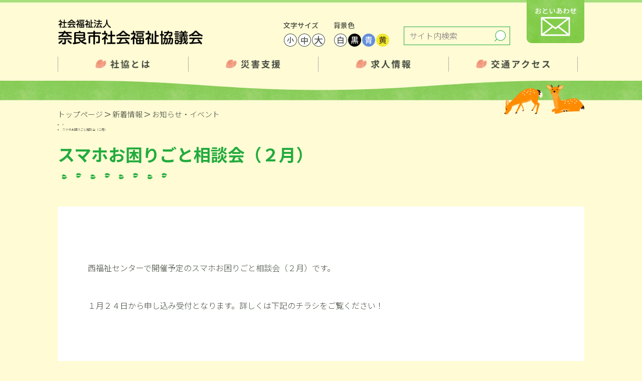

--- FILE ---
content_type: text/html; charset=UTF-8
request_url: https://www.narashi-shakyo.com/topics/new/%E3%82%B9%E3%83%9E%E3%83%9B%E3%81%8A%E5%9B%B0%E3%82%8A%E3%81%94%E3%81%A8%E7%9B%B8%E8%AB%87%E4%BC%9A%EF%BC%88%EF%BC%92%E6%9C%88%EF%BC%89/
body_size: 8123
content:
<!DOCTYPE html>
<html lang="ja">

<head prefix="og: http://ogp.me/ns# fb: http://ogp.me/ns/fb# website: http://ogp.me/ns/website#">
<!-- Google tag (gtag.js) -->
<script async src="https://www.googletagmanager.com/gtag/js?id=G-79DZNMVJZF"></script>
<script>
  window.dataLayer = window.dataLayer || [];
  function gtag(){dataLayer.push(arguments);}
  gtag('js', new Date());

  gtag('config', 'G-79DZNMVJZF');
</script>

	<meta charset="utf-8" />
    <meta http-equiv="X-UA-Compatible" content="IE=edge" />
    <meta name="format-detection" content="telephone=no" />
    <meta name="viewport" content="width=device-width, initial-scale=1" />
    <link rel="icon" type="/images/png" href="https://www.narashi-shakyo.com/cms/wp-content/themes/nara-hukushi/icon-192x192.png" />
    <link rel="apple-touch-icon" type="/images/png" href="https://www.narashi-shakyo.com/cms/wp-content/themes/nara-hukushi/apple-touch-icon-180x180.png" />
    <title>
                スマホお困りごと相談会（２月） ｜ 社会福祉法人 奈良市社会福祉協議会            </title>
        <link rel="stylesheet" href="https://www.narashi-shakyo.com/cms/wp-content/themes/nara-hukushi/css/destyle.css" />
    <link rel="stylesheet" href="https://www.narashi-shakyo.com/cms/wp-content/themes/nara-hukushi/css/style.css?1769158897" />
    <link rel="stylesheet" href="https://www.narashi-shakyo.com/cms/wp-content/themes/nara-hukushi/css/drawer.css" />
    <link rel="stylesheet" href="https://www.narashi-shakyo.com/cms/wp-content/themes/nara-hukushi/css/form.css" />
    <link rel="stylesheet" href="https://www.narashi-shakyo.com/cms/wp-content/themes/nara-hukushi/css/archive.css" />
    <link rel="stylesheet" href="https://www.narashi-shakyo.com/cms/wp-content/themes/nara-hukushi/css/single.css" />
    <link rel="stylesheet" href="https://www.narashi-shakyo.com/cms/wp-content/themes/nara-hukushi/css/classChange.css" />
    <script src="https://kit.fontawesome.com/c315f4866c.js" crossorigin="anonymous"></script>
    <link rel="canonical" href="http://narashi-shakyo.com/" />
    <META name="keywords" content="福祉,奈良,社会福祉協議会,社協,音楽療法,総合福祉センター,地域支援,在宅生活,ボランティア">
    <META name="description" content="笑顔のあふれるふれあいのまちづくり、奈良市社会福祉協議会のホームページです。">
    <meta property='og:locale' content="ja_JP" />
    <meta property='og:site_name' content="社会福祉法人 奈良市社会福祉協議会" />
    <meta property='og:title' content="スマホお困りごと相談会（２月）｜ 社会福祉法人 奈良市社会福祉協議会" />
    <meta name="twitter:card" content="summary_large_image" />
    <meta property="og:description" content="笑顔のあふれるふれあいのまちづくり、奈良市社会福祉協議会のホームページです。" />
    <meta property="og:url" content="http://narashi-shakyo.com/" />
    <meta property="og:type" content="website" />
    <meta property="og:image" content="https://www.narashi-shakyo.com/cms/wp-content/themes/nara-hukushi/OGP.png" />
        <!-- Global site tag (gtag.js) - Google Analytics -->
    <script async src="https://www.googletagmanager.com/gtag/js?id=UA-68430676-4"></script>
    <script>
        window.dataLayer = window.dataLayer || [];

        function gtag() {
            dataLayer.push(arguments);
        }
        gtag('js', new Date());

        gtag('config', 'UA-68430676-4');

    </script>
    <meta name='robots' content='max-image-preview:large' />
<link rel="alternate" type="application/rss+xml" title="社会福祉法人 奈良市社会福祉協議会 &raquo; スマホお困りごと相談会（２月） のコメントのフィード" href="https://www.narashi-shakyo.com/topics/new/%e3%82%b9%e3%83%9e%e3%83%9b%e3%81%8a%e5%9b%b0%e3%82%8a%e3%81%94%e3%81%a8%e7%9b%b8%e8%ab%87%e4%bc%9a%ef%bc%88%ef%bc%92%e6%9c%88%ef%bc%89/feed/" />
<link rel="alternate" title="oEmbed (JSON)" type="application/json+oembed" href="https://www.narashi-shakyo.com/wp-json/oembed/1.0/embed?url=https%3A%2F%2Fwww.narashi-shakyo.com%2Ftopics%2Fnew%2F%25e3%2582%25b9%25e3%2583%259e%25e3%2583%259b%25e3%2581%258a%25e5%259b%25b0%25e3%2582%258a%25e3%2581%2594%25e3%2581%25a8%25e7%259b%25b8%25e8%25ab%2587%25e4%25bc%259a%25ef%25bc%2588%25ef%25bc%2592%25e6%259c%2588%25ef%25bc%2589%2F" />
<link rel="alternate" title="oEmbed (XML)" type="text/xml+oembed" href="https://www.narashi-shakyo.com/wp-json/oembed/1.0/embed?url=https%3A%2F%2Fwww.narashi-shakyo.com%2Ftopics%2Fnew%2F%25e3%2582%25b9%25e3%2583%259e%25e3%2583%259b%25e3%2581%258a%25e5%259b%25b0%25e3%2582%258a%25e3%2581%2594%25e3%2581%25a8%25e7%259b%25b8%25e8%25ab%2587%25e4%25bc%259a%25ef%25bc%2588%25ef%25bc%2592%25e6%259c%2588%25ef%25bc%2589%2F&#038;format=xml" />
<style id='wp-img-auto-sizes-contain-inline-css' type='text/css'>
img:is([sizes=auto i],[sizes^="auto," i]){contain-intrinsic-size:3000px 1500px}
/*# sourceURL=wp-img-auto-sizes-contain-inline-css */
</style>
<style id='wp-emoji-styles-inline-css' type='text/css'>

	img.wp-smiley, img.emoji {
		display: inline !important;
		border: none !important;
		box-shadow: none !important;
		height: 1em !important;
		width: 1em !important;
		margin: 0 0.07em !important;
		vertical-align: -0.1em !important;
		background: none !important;
		padding: 0 !important;
	}
/*# sourceURL=wp-emoji-styles-inline-css */
</style>
<style id='wp-block-library-inline-css' type='text/css'>
:root{--wp-block-synced-color:#7a00df;--wp-block-synced-color--rgb:122,0,223;--wp-bound-block-color:var(--wp-block-synced-color);--wp-editor-canvas-background:#ddd;--wp-admin-theme-color:#007cba;--wp-admin-theme-color--rgb:0,124,186;--wp-admin-theme-color-darker-10:#006ba1;--wp-admin-theme-color-darker-10--rgb:0,107,160.5;--wp-admin-theme-color-darker-20:#005a87;--wp-admin-theme-color-darker-20--rgb:0,90,135;--wp-admin-border-width-focus:2px}@media (min-resolution:192dpi){:root{--wp-admin-border-width-focus:1.5px}}.wp-element-button{cursor:pointer}:root .has-very-light-gray-background-color{background-color:#eee}:root .has-very-dark-gray-background-color{background-color:#313131}:root .has-very-light-gray-color{color:#eee}:root .has-very-dark-gray-color{color:#313131}:root .has-vivid-green-cyan-to-vivid-cyan-blue-gradient-background{background:linear-gradient(135deg,#00d084,#0693e3)}:root .has-purple-crush-gradient-background{background:linear-gradient(135deg,#34e2e4,#4721fb 50%,#ab1dfe)}:root .has-hazy-dawn-gradient-background{background:linear-gradient(135deg,#faaca8,#dad0ec)}:root .has-subdued-olive-gradient-background{background:linear-gradient(135deg,#fafae1,#67a671)}:root .has-atomic-cream-gradient-background{background:linear-gradient(135deg,#fdd79a,#004a59)}:root .has-nightshade-gradient-background{background:linear-gradient(135deg,#330968,#31cdcf)}:root .has-midnight-gradient-background{background:linear-gradient(135deg,#020381,#2874fc)}:root{--wp--preset--font-size--normal:16px;--wp--preset--font-size--huge:42px}.has-regular-font-size{font-size:1em}.has-larger-font-size{font-size:2.625em}.has-normal-font-size{font-size:var(--wp--preset--font-size--normal)}.has-huge-font-size{font-size:var(--wp--preset--font-size--huge)}.has-text-align-center{text-align:center}.has-text-align-left{text-align:left}.has-text-align-right{text-align:right}.has-fit-text{white-space:nowrap!important}#end-resizable-editor-section{display:none}.aligncenter{clear:both}.items-justified-left{justify-content:flex-start}.items-justified-center{justify-content:center}.items-justified-right{justify-content:flex-end}.items-justified-space-between{justify-content:space-between}.screen-reader-text{border:0;clip-path:inset(50%);height:1px;margin:-1px;overflow:hidden;padding:0;position:absolute;width:1px;word-wrap:normal!important}.screen-reader-text:focus{background-color:#ddd;clip-path:none;color:#444;display:block;font-size:1em;height:auto;left:5px;line-height:normal;padding:15px 23px 14px;text-decoration:none;top:5px;width:auto;z-index:100000}html :where(.has-border-color){border-style:solid}html :where([style*=border-top-color]){border-top-style:solid}html :where([style*=border-right-color]){border-right-style:solid}html :where([style*=border-bottom-color]){border-bottom-style:solid}html :where([style*=border-left-color]){border-left-style:solid}html :where([style*=border-width]){border-style:solid}html :where([style*=border-top-width]){border-top-style:solid}html :where([style*=border-right-width]){border-right-style:solid}html :where([style*=border-bottom-width]){border-bottom-style:solid}html :where([style*=border-left-width]){border-left-style:solid}html :where(img[class*=wp-image-]){height:auto;max-width:100%}:where(figure){margin:0 0 1em}html :where(.is-position-sticky){--wp-admin--admin-bar--position-offset:var(--wp-admin--admin-bar--height,0px)}@media screen and (max-width:600px){html :where(.is-position-sticky){--wp-admin--admin-bar--position-offset:0px}}

/*# sourceURL=wp-block-library-inline-css */
</style><style id='global-styles-inline-css' type='text/css'>
:root{--wp--preset--aspect-ratio--square: 1;--wp--preset--aspect-ratio--4-3: 4/3;--wp--preset--aspect-ratio--3-4: 3/4;--wp--preset--aspect-ratio--3-2: 3/2;--wp--preset--aspect-ratio--2-3: 2/3;--wp--preset--aspect-ratio--16-9: 16/9;--wp--preset--aspect-ratio--9-16: 9/16;--wp--preset--color--black: #000000;--wp--preset--color--cyan-bluish-gray: #abb8c3;--wp--preset--color--white: #ffffff;--wp--preset--color--pale-pink: #f78da7;--wp--preset--color--vivid-red: #cf2e2e;--wp--preset--color--luminous-vivid-orange: #ff6900;--wp--preset--color--luminous-vivid-amber: #fcb900;--wp--preset--color--light-green-cyan: #7bdcb5;--wp--preset--color--vivid-green-cyan: #00d084;--wp--preset--color--pale-cyan-blue: #8ed1fc;--wp--preset--color--vivid-cyan-blue: #0693e3;--wp--preset--color--vivid-purple: #9b51e0;--wp--preset--gradient--vivid-cyan-blue-to-vivid-purple: linear-gradient(135deg,rgb(6,147,227) 0%,rgb(155,81,224) 100%);--wp--preset--gradient--light-green-cyan-to-vivid-green-cyan: linear-gradient(135deg,rgb(122,220,180) 0%,rgb(0,208,130) 100%);--wp--preset--gradient--luminous-vivid-amber-to-luminous-vivid-orange: linear-gradient(135deg,rgb(252,185,0) 0%,rgb(255,105,0) 100%);--wp--preset--gradient--luminous-vivid-orange-to-vivid-red: linear-gradient(135deg,rgb(255,105,0) 0%,rgb(207,46,46) 100%);--wp--preset--gradient--very-light-gray-to-cyan-bluish-gray: linear-gradient(135deg,rgb(238,238,238) 0%,rgb(169,184,195) 100%);--wp--preset--gradient--cool-to-warm-spectrum: linear-gradient(135deg,rgb(74,234,220) 0%,rgb(151,120,209) 20%,rgb(207,42,186) 40%,rgb(238,44,130) 60%,rgb(251,105,98) 80%,rgb(254,248,76) 100%);--wp--preset--gradient--blush-light-purple: linear-gradient(135deg,rgb(255,206,236) 0%,rgb(152,150,240) 100%);--wp--preset--gradient--blush-bordeaux: linear-gradient(135deg,rgb(254,205,165) 0%,rgb(254,45,45) 50%,rgb(107,0,62) 100%);--wp--preset--gradient--luminous-dusk: linear-gradient(135deg,rgb(255,203,112) 0%,rgb(199,81,192) 50%,rgb(65,88,208) 100%);--wp--preset--gradient--pale-ocean: linear-gradient(135deg,rgb(255,245,203) 0%,rgb(182,227,212) 50%,rgb(51,167,181) 100%);--wp--preset--gradient--electric-grass: linear-gradient(135deg,rgb(202,248,128) 0%,rgb(113,206,126) 100%);--wp--preset--gradient--midnight: linear-gradient(135deg,rgb(2,3,129) 0%,rgb(40,116,252) 100%);--wp--preset--font-size--small: 13px;--wp--preset--font-size--medium: 20px;--wp--preset--font-size--large: 36px;--wp--preset--font-size--x-large: 42px;--wp--preset--spacing--20: 0.44rem;--wp--preset--spacing--30: 0.67rem;--wp--preset--spacing--40: 1rem;--wp--preset--spacing--50: 1.5rem;--wp--preset--spacing--60: 2.25rem;--wp--preset--spacing--70: 3.38rem;--wp--preset--spacing--80: 5.06rem;--wp--preset--shadow--natural: 6px 6px 9px rgba(0, 0, 0, 0.2);--wp--preset--shadow--deep: 12px 12px 50px rgba(0, 0, 0, 0.4);--wp--preset--shadow--sharp: 6px 6px 0px rgba(0, 0, 0, 0.2);--wp--preset--shadow--outlined: 6px 6px 0px -3px rgb(255, 255, 255), 6px 6px rgb(0, 0, 0);--wp--preset--shadow--crisp: 6px 6px 0px rgb(0, 0, 0);}:where(.is-layout-flex){gap: 0.5em;}:where(.is-layout-grid){gap: 0.5em;}body .is-layout-flex{display: flex;}.is-layout-flex{flex-wrap: wrap;align-items: center;}.is-layout-flex > :is(*, div){margin: 0;}body .is-layout-grid{display: grid;}.is-layout-grid > :is(*, div){margin: 0;}:where(.wp-block-columns.is-layout-flex){gap: 2em;}:where(.wp-block-columns.is-layout-grid){gap: 2em;}:where(.wp-block-post-template.is-layout-flex){gap: 1.25em;}:where(.wp-block-post-template.is-layout-grid){gap: 1.25em;}.has-black-color{color: var(--wp--preset--color--black) !important;}.has-cyan-bluish-gray-color{color: var(--wp--preset--color--cyan-bluish-gray) !important;}.has-white-color{color: var(--wp--preset--color--white) !important;}.has-pale-pink-color{color: var(--wp--preset--color--pale-pink) !important;}.has-vivid-red-color{color: var(--wp--preset--color--vivid-red) !important;}.has-luminous-vivid-orange-color{color: var(--wp--preset--color--luminous-vivid-orange) !important;}.has-luminous-vivid-amber-color{color: var(--wp--preset--color--luminous-vivid-amber) !important;}.has-light-green-cyan-color{color: var(--wp--preset--color--light-green-cyan) !important;}.has-vivid-green-cyan-color{color: var(--wp--preset--color--vivid-green-cyan) !important;}.has-pale-cyan-blue-color{color: var(--wp--preset--color--pale-cyan-blue) !important;}.has-vivid-cyan-blue-color{color: var(--wp--preset--color--vivid-cyan-blue) !important;}.has-vivid-purple-color{color: var(--wp--preset--color--vivid-purple) !important;}.has-black-background-color{background-color: var(--wp--preset--color--black) !important;}.has-cyan-bluish-gray-background-color{background-color: var(--wp--preset--color--cyan-bluish-gray) !important;}.has-white-background-color{background-color: var(--wp--preset--color--white) !important;}.has-pale-pink-background-color{background-color: var(--wp--preset--color--pale-pink) !important;}.has-vivid-red-background-color{background-color: var(--wp--preset--color--vivid-red) !important;}.has-luminous-vivid-orange-background-color{background-color: var(--wp--preset--color--luminous-vivid-orange) !important;}.has-luminous-vivid-amber-background-color{background-color: var(--wp--preset--color--luminous-vivid-amber) !important;}.has-light-green-cyan-background-color{background-color: var(--wp--preset--color--light-green-cyan) !important;}.has-vivid-green-cyan-background-color{background-color: var(--wp--preset--color--vivid-green-cyan) !important;}.has-pale-cyan-blue-background-color{background-color: var(--wp--preset--color--pale-cyan-blue) !important;}.has-vivid-cyan-blue-background-color{background-color: var(--wp--preset--color--vivid-cyan-blue) !important;}.has-vivid-purple-background-color{background-color: var(--wp--preset--color--vivid-purple) !important;}.has-black-border-color{border-color: var(--wp--preset--color--black) !important;}.has-cyan-bluish-gray-border-color{border-color: var(--wp--preset--color--cyan-bluish-gray) !important;}.has-white-border-color{border-color: var(--wp--preset--color--white) !important;}.has-pale-pink-border-color{border-color: var(--wp--preset--color--pale-pink) !important;}.has-vivid-red-border-color{border-color: var(--wp--preset--color--vivid-red) !important;}.has-luminous-vivid-orange-border-color{border-color: var(--wp--preset--color--luminous-vivid-orange) !important;}.has-luminous-vivid-amber-border-color{border-color: var(--wp--preset--color--luminous-vivid-amber) !important;}.has-light-green-cyan-border-color{border-color: var(--wp--preset--color--light-green-cyan) !important;}.has-vivid-green-cyan-border-color{border-color: var(--wp--preset--color--vivid-green-cyan) !important;}.has-pale-cyan-blue-border-color{border-color: var(--wp--preset--color--pale-cyan-blue) !important;}.has-vivid-cyan-blue-border-color{border-color: var(--wp--preset--color--vivid-cyan-blue) !important;}.has-vivid-purple-border-color{border-color: var(--wp--preset--color--vivid-purple) !important;}.has-vivid-cyan-blue-to-vivid-purple-gradient-background{background: var(--wp--preset--gradient--vivid-cyan-blue-to-vivid-purple) !important;}.has-light-green-cyan-to-vivid-green-cyan-gradient-background{background: var(--wp--preset--gradient--light-green-cyan-to-vivid-green-cyan) !important;}.has-luminous-vivid-amber-to-luminous-vivid-orange-gradient-background{background: var(--wp--preset--gradient--luminous-vivid-amber-to-luminous-vivid-orange) !important;}.has-luminous-vivid-orange-to-vivid-red-gradient-background{background: var(--wp--preset--gradient--luminous-vivid-orange-to-vivid-red) !important;}.has-very-light-gray-to-cyan-bluish-gray-gradient-background{background: var(--wp--preset--gradient--very-light-gray-to-cyan-bluish-gray) !important;}.has-cool-to-warm-spectrum-gradient-background{background: var(--wp--preset--gradient--cool-to-warm-spectrum) !important;}.has-blush-light-purple-gradient-background{background: var(--wp--preset--gradient--blush-light-purple) !important;}.has-blush-bordeaux-gradient-background{background: var(--wp--preset--gradient--blush-bordeaux) !important;}.has-luminous-dusk-gradient-background{background: var(--wp--preset--gradient--luminous-dusk) !important;}.has-pale-ocean-gradient-background{background: var(--wp--preset--gradient--pale-ocean) !important;}.has-electric-grass-gradient-background{background: var(--wp--preset--gradient--electric-grass) !important;}.has-midnight-gradient-background{background: var(--wp--preset--gradient--midnight) !important;}.has-small-font-size{font-size: var(--wp--preset--font-size--small) !important;}.has-medium-font-size{font-size: var(--wp--preset--font-size--medium) !important;}.has-large-font-size{font-size: var(--wp--preset--font-size--large) !important;}.has-x-large-font-size{font-size: var(--wp--preset--font-size--x-large) !important;}
/*# sourceURL=global-styles-inline-css */
</style>

<style id='classic-theme-styles-inline-css' type='text/css'>
/*! This file is auto-generated */
.wp-block-button__link{color:#fff;background-color:#32373c;border-radius:9999px;box-shadow:none;text-decoration:none;padding:calc(.667em + 2px) calc(1.333em + 2px);font-size:1.125em}.wp-block-file__button{background:#32373c;color:#fff;text-decoration:none}
/*# sourceURL=/wp-includes/css/classic-themes.min.css */
</style>
<script type="text/javascript" src="https://www.narashi-shakyo.com/cms/wp-includes/js/jquery/jquery.min.js?ver=3.7.1" id="jquery-core-js"></script>
<script type="text/javascript" src="https://www.narashi-shakyo.com/cms/wp-includes/js/jquery/jquery-migrate.min.js?ver=3.4.1" id="jquery-migrate-js"></script>
<link rel="https://api.w.org/" href="https://www.narashi-shakyo.com/wp-json/" /><link rel="alternate" title="JSON" type="application/json" href="https://www.narashi-shakyo.com/wp-json/wp/v2/posts/2651" /><link rel="EditURI" type="application/rsd+xml" title="RSD" href="https://www.narashi-shakyo.com/cms/xmlrpc.php?rsd" />
<meta name="generator" content="WordPress 6.9" />
<link rel="canonical" href="https://www.narashi-shakyo.com/topics/new/%e3%82%b9%e3%83%9e%e3%83%9b%e3%81%8a%e5%9b%b0%e3%82%8a%e3%81%94%e3%81%a8%e7%9b%b8%e8%ab%87%e4%bc%9a%ef%bc%88%ef%bc%92%e6%9c%88%ef%bc%89/" />
<link rel='shortlink' href='https://www.narashi-shakyo.com/?p=2651' />
</head>

<body class="wp-singular post-template-default single single-post postid-2651 single-format-standard wp-theme-nara-hukushi drawer drawer--top new" role="document">

    <header>
        <div class="inner">
            <h1><a href="https://www.narashi-shakyo.com/"><img src="https://www.narashi-shakyo.com/cms/wp-content/themes/nara-hukushi/images/top-title.png" alt="社会福祉法人 奈良市社会福祉協議会"></a></h1>
            <dl class="size pc">
                <dt>文字サイズ</dt>
                <dd>
                    <ul>
                        <li><img src="https://www.narashi-shakyo.com/cms/wp-content/themes/nara-hukushi/images/small.png" alt="小" class="small"></li>
                        <li><img src="https://www.narashi-shakyo.com/cms/wp-content/themes/nara-hukushi/images/middium.png" alt="中" class="medium"></li>
                        <li><img src="https://www.narashi-shakyo.com/cms/wp-content/themes/nara-hukushi/images/big.png" alt="大" class="large"></li>
                    </ul>
                </dd>
            </dl>
            <dl class="color pc">
                <dt>背景色</dt>
                <dd>
                    <ul>
                        <li><button type="button" onclick="addClass_white()"><img src="https://www.narashi-shakyo.com/cms/wp-content/themes/nara-hukushi/images/white.png" alt="白"></button></li>
                        <li><button type="button" onclick="addClass_black()"><img src="https://www.narashi-shakyo.com/cms/wp-content/themes/nara-hukushi/images/black.png" alt="黒"></button></li>
                        <li><button type="button" onclick="addClass_blue()"><img src="https://www.narashi-shakyo.com/cms/wp-content/themes/nara-hukushi/images/blue.png" alt="青"></button></li>
                        <li><button type="button" onclick="addClass_yellow()"><img src="https://www.narashi-shakyo.com/cms/wp-content/themes/nara-hukushi/images/yellow.png" alt="黄"></button></li>
                    </ul>
                </dd>
            </dl>

            <div class="search">
                <form id="form" action="https://www.narashi-shakyo.com/" method="get">
    <input id="s-box" name="s" type="text" placeholder="サイト内検索" class="pc" />
    <input type="submit" id="s-btn-area" value="">
</form>
            </div>
            <!--/search-->

            <div class="contact pc">
                <a href="https://www.narashi-shakyo.com/inquiry">お問い合わせ</a>
            </div>
            <nav class="pc">
                <ul>
                    <li><a href="https://www.narashi-shakyo.com/shakyo"><img src="https://www.narashi-shakyo.com/cms/wp-content/themes/nara-hukushi/images/g-menu1.png" alt="社協とは"></a></li>
                    <li><a href="https://www.narashi-shakyo.com/saigai"><img src="https://www.narashi-shakyo.com/cms/wp-content/themes/nara-hukushi/images/g-menu2.png" alt="災害支援"></a></li>
                    <li><a href="https://www.narashi-shakyo.com/shokuin_bosyuu"><img src="https://www.narashi-shakyo.com/cms/wp-content/themes/nara-hukushi/images/g-menu3.png" alt="求人情報"></a></li>
                    <li><a href="https://www.narashi-shakyo.com/access"><img src="https://www.narashi-shakyo.com/cms/wp-content/themes/nara-hukushi/images/g-menu4.png" alt="交通アクセス"></a></li>
                </ul>
            </nav>
            <h1 class="sp"><img src="" alt=""></h1>
            <nav class="drawer-nav sp">
                <ul class="drawer-menu drawer-toggle menu-a">
                    <li class="menu1"><a href="https://www.narashi-shakyo.com/shiritai">知りたい</a></li>
                    <li class="menu2"><a href="https://www.narashi-shakyo.com/sankashitai">参加したい</a></li>
                    <li class="menu3"><a href="https://www.narashi-shakyo.com/riyoushitai">利用したい</a></li>
                    <li class="menu4"><a href="https://www.narashi-shakyo.com/soudanshitai">相談したい</a></li>
                </ul>
                <ul class="drawer-menu drawer-toggle menu-b">
                    <li class="menu5"><a href="https://www.narashi-shakyo.com/shakyo">社協とは</a></li>
                    <li class="menu6"><a href="https://www.narashi-shakyo.com/saigai">災害支援</a></li>
                    <li class="menu7"><a href="https://www.narashi-shakyo.com/shokuin_bosyuu">求人情報</a></li>
                    <li class="menu8"><a href="https://www.narashi-shakyo.com/access">交通アクセス</a></li>
                </ul>
                <div class="search_sp">
                    <form id="form" action="https://www.narashi-shakyo.com/" method="get">
    <input id="s-box" name="s" type="text" placeholder="サイト内検索" class="pc" />
    <input type="submit" id="s-btn-area" value="">
</form>
                </div>
                <!--/search-->
                <div class="contact sp">
                    <a href="https://www.narashi-shakyo.com/inquiry"><img src="https://www.narashi-shakyo.com/cms/wp-content/themes/nara-hukushi/images/sp/contact.png" alt="お問い合わせ"></a>
                </div>
                <div class="corrona sp"><a href="https://www.narashi-shakyo.com/korona_kanren"><img src="https://www.narashi-shakyo.com/cms/wp-content/themes/nara-hukushi/images/sp/corrona.png" alt="新型コロナウイルス特別貸付のお知らせ"></a></div>
            </nav>
            <div class="sp hamburger">
                <button type="button" class="drawer-toggle drawer-hamburger">
                    <span class="sr-only"></span>
                    <span class="drawer-hamburger-icon"><br>メニュー</span>
                </button>
            </div>
        </div>
    </header>

<main>
        <div class="bread">
        <div class="bread-inner">
            <ul><li><a href="https://www.narashi-shakyo.com" itemprop="url">トップページ</a></li><li><span>></span></li><li><a href="https://www.narashi-shakyo.com/category/topics/" itemprop="url">新着情報</a></li><li><span>></span></li><li><a href="https://www.narashi-shakyo.com/category/topics/new/" itemprop="url">お知らせ・イベント</a></li></ul>            <li><span>></span></li>
            <li>スマホお困りごと相談会（２月）</li>
            </ul>

            <div class="deer1 pc"><img src="https://www.narashi-shakyo.com/cms/wp-content/themes/nara-hukushi/images/deer3.png" alt="鹿"></div>
            <div class="deer2 pc"><img src="https://www.narashi-shakyo.com/cms/wp-content/themes/nara-hukushi/images/deer4.png" alt="鹿"></div>
        </div>
    </div>
    <div class="inner">
        <!--
        <div class="data">
            <p class="date">2023.01.20</p>
            <a href="/category/new" class="new">お知らせ・イベント</a>
        </div>
        -->
        <h2>スマホお困りごと相談会（２月）</h2>
        <p class="h2-border"><img src="https://www.narashi-shakyo.com/cms/wp-content/themes/nara-hukushi/images/h2-bg.png" alt=""></p>
        <section>
            <p><p>西福祉センターで開催予定のスマホお困りごと相談会（２月）です。</p>
<p>１月２４日から申し込み受付となります。詳しくは下記のチラシをご覧ください！</p>
<p>&nbsp;</p>
<p><a href="https://www.narashi-shakyo.com/cms/wp-content/uploads/2023/01/e3bfd24c2061d1358eaa07fe5a618d77.pdf">スマホ相談会チラシ2月</a></p>
</p>
                                            </section>
    </div>
    </main>

<footer>
    <div class="inner">
        <ul>
            <li><a href="https://www.narashi-shakyo.com/privacy_policy">個人情報取り扱い</a></li>
            <li><a href="https://www.narashi-shakyo.com/sns_policy">SNS運用指針</a></li>
        </ul>
        <div class="footer-title">社会福祉法人　<br class="sp">奈良市社会福祉協議会</div>
        <address>〒630-8454 奈良市杏町79番地の4<br><span>電話:0742-93-3100（代表）　<br class="sp">FAX:0742-61-0330（代表）<br class="sp"></span></address>
        <p class="copy">Copyright©2026 奈良市社会福祉協議会. All Rights Reserved</p>
        <div class="toTop"><a href="#"><img src="https://www.narashi-shakyo.com/cms/wp-content/themes/nara-hukushi/images/to-top.png" alt="TOPへ"></a></div>
    </div><!-- /.inner -->
</footer>

<script src="https://ajax.googleapis.com/ajax/libs/jquery/2.2.4/jquery.min.js"></script>
<script src="https://code.jquery.com/jquery-migrate-1.2.1.min.js"></script>
<script src="https://cdnjs.cloudflare.com/ajax/libs/iScroll/5.1.3/iscroll.js"></script><!-- drawer.js 使用時には必須 -->
<script src="https://www.narashi-shakyo.com/cms/wp-content/themes/nara-hukushi/js/drawer.js"></script>
<script>
    $(document).ready(function() {
        $(".drawer").drawer();
    });

</script>
<script src="https://www.narashi-shakyo.com/cms/wp-content/themes/nara-hukushi/js/font-size.js"></script>
<script src="https://www.narashi-shakyo.com/cms/wp-content/themes/nara-hukushi/js/slick.min.js"></script>
<script src="https://www.narashi-shakyo.com/cms/wp-content/themes/nara-hukushi/js/classChange.js"></script>
<script src="https://www.narashi-shakyo.com/cms/wp-content/themes/nara-hukushi/js/slick-common.js"></script>
<script src="https://www.narashi-shakyo.com/cms/wp-content/themes/nara-hukushi/js/html5shiv.min.js"></script>
<script src="https://www.narashi-shakyo.com/cms/wp-content/themes/nara-hukushi/js/flexibility.js"></script>
<script src="https://use.fontawesome.com/e06c12631e.js"></script>
<script type="speculationrules">
{"prefetch":[{"source":"document","where":{"and":[{"href_matches":"/*"},{"not":{"href_matches":["/cms/wp-*.php","/cms/wp-admin/*","/cms/wp-content/uploads/*","/cms/wp-content/*","/cms/wp-content/plugins/*","/cms/wp-content/themes/nara-hukushi/*","/*\\?(.+)"]}},{"not":{"selector_matches":"a[rel~=\"nofollow\"]"}},{"not":{"selector_matches":".no-prefetch, .no-prefetch a"}}]},"eagerness":"conservative"}]}
</script>
<script id="wp-emoji-settings" type="application/json">
{"baseUrl":"https://s.w.org/images/core/emoji/17.0.2/72x72/","ext":".png","svgUrl":"https://s.w.org/images/core/emoji/17.0.2/svg/","svgExt":".svg","source":{"concatemoji":"https://www.narashi-shakyo.com/cms/wp-includes/js/wp-emoji-release.min.js?ver=6.9"}}
</script>
<script type="module">
/* <![CDATA[ */
/*! This file is auto-generated */
const a=JSON.parse(document.getElementById("wp-emoji-settings").textContent),o=(window._wpemojiSettings=a,"wpEmojiSettingsSupports"),s=["flag","emoji"];function i(e){try{var t={supportTests:e,timestamp:(new Date).valueOf()};sessionStorage.setItem(o,JSON.stringify(t))}catch(e){}}function c(e,t,n){e.clearRect(0,0,e.canvas.width,e.canvas.height),e.fillText(t,0,0);t=new Uint32Array(e.getImageData(0,0,e.canvas.width,e.canvas.height).data);e.clearRect(0,0,e.canvas.width,e.canvas.height),e.fillText(n,0,0);const a=new Uint32Array(e.getImageData(0,0,e.canvas.width,e.canvas.height).data);return t.every((e,t)=>e===a[t])}function p(e,t){e.clearRect(0,0,e.canvas.width,e.canvas.height),e.fillText(t,0,0);var n=e.getImageData(16,16,1,1);for(let e=0;e<n.data.length;e++)if(0!==n.data[e])return!1;return!0}function u(e,t,n,a){switch(t){case"flag":return n(e,"\ud83c\udff3\ufe0f\u200d\u26a7\ufe0f","\ud83c\udff3\ufe0f\u200b\u26a7\ufe0f")?!1:!n(e,"\ud83c\udde8\ud83c\uddf6","\ud83c\udde8\u200b\ud83c\uddf6")&&!n(e,"\ud83c\udff4\udb40\udc67\udb40\udc62\udb40\udc65\udb40\udc6e\udb40\udc67\udb40\udc7f","\ud83c\udff4\u200b\udb40\udc67\u200b\udb40\udc62\u200b\udb40\udc65\u200b\udb40\udc6e\u200b\udb40\udc67\u200b\udb40\udc7f");case"emoji":return!a(e,"\ud83e\u1fac8")}return!1}function f(e,t,n,a){let r;const o=(r="undefined"!=typeof WorkerGlobalScope&&self instanceof WorkerGlobalScope?new OffscreenCanvas(300,150):document.createElement("canvas")).getContext("2d",{willReadFrequently:!0}),s=(o.textBaseline="top",o.font="600 32px Arial",{});return e.forEach(e=>{s[e]=t(o,e,n,a)}),s}function r(e){var t=document.createElement("script");t.src=e,t.defer=!0,document.head.appendChild(t)}a.supports={everything:!0,everythingExceptFlag:!0},new Promise(t=>{let n=function(){try{var e=JSON.parse(sessionStorage.getItem(o));if("object"==typeof e&&"number"==typeof e.timestamp&&(new Date).valueOf()<e.timestamp+604800&&"object"==typeof e.supportTests)return e.supportTests}catch(e){}return null}();if(!n){if("undefined"!=typeof Worker&&"undefined"!=typeof OffscreenCanvas&&"undefined"!=typeof URL&&URL.createObjectURL&&"undefined"!=typeof Blob)try{var e="postMessage("+f.toString()+"("+[JSON.stringify(s),u.toString(),c.toString(),p.toString()].join(",")+"));",a=new Blob([e],{type:"text/javascript"});const r=new Worker(URL.createObjectURL(a),{name:"wpTestEmojiSupports"});return void(r.onmessage=e=>{i(n=e.data),r.terminate(),t(n)})}catch(e){}i(n=f(s,u,c,p))}t(n)}).then(e=>{for(const n in e)a.supports[n]=e[n],a.supports.everything=a.supports.everything&&a.supports[n],"flag"!==n&&(a.supports.everythingExceptFlag=a.supports.everythingExceptFlag&&a.supports[n]);var t;a.supports.everythingExceptFlag=a.supports.everythingExceptFlag&&!a.supports.flag,a.supports.everything||((t=a.source||{}).concatemoji?r(t.concatemoji):t.wpemoji&&t.twemoji&&(r(t.twemoji),r(t.wpemoji)))});
//# sourceURL=https://www.narashi-shakyo.com/cms/wp-includes/js/wp-emoji-loader.min.js
/* ]]> */
</script>
</body>
<div id="fb-root"></div>
<script async defer crossorigin="anonymous" src="https://connect.facebook.net/ja_KS/sdk.js#xfbml=1&version=v12.0&appId=299801366718530&autoLogAppEvents=1" nonce="bNKu611C"></script>

</html>


--- FILE ---
content_type: text/css
request_url: https://www.narashi-shakyo.com/cms/wp-content/themes/nara-hukushi/css/style.css?1769158897
body_size: 25641
content:
@charset "UTF-8";
/* ****************************************************
mixin
**************************************************** */
/* border radius */
/* center */
/* text length */
/* fit */
/* opacity */
/* transition */
/* for Cording */
/* ****************************************************
color set
**************************************************** */
/* ****************************************************
font
**************************************************** */
@import url("https://fonts.googleapis.com/css2?family=Noto+Sans+JP:wght@300;500;700&display=swap");
@import url("https://fonts.googleapis.com/css?family=Noto+Serif+JP:400,700&display=swap&subset=japanese");
/* ****************************************************
basic
**************************************************** */
html,
body {
  overflow: auto;
  overflow-x: hidden;
  background: #fffbd5;
  padding: 0;
  margin: 0;
  font-size: 16px;
  font-size: 1.6rem;
  line-height: 1.75;
  text-align: center;
  font-family: "Noto Sans JP", "Helvetica Neue", Arial, "Hiragino Kaku Gothic ProN", "Hiragino Sans", Meiryo, sans-serif;
  font-size: 62.5%;
  font-weight: 300;
  color: #444b3f;
}
html a,
body a {
  text-decoration: underline;
  -webkit-transition: 0.3s ease-in-out;
  -moz-transition: 0.3s ease-in-out;
  -o-transition: 0.3s ease-in-out;
  transition: 0.3s ease-in-out;
  color: #444b3f;
}
html a:hover,
body a:hover {
  text-decoration: none;
}
html img,
body img {
  vertical-align: middle;
}
html .inner,
body .inner {
  width: 1050px;
  text-align: left;
  margin: 0 auto;
}
html .pc,
body .pc {
  display: block;
}
html .sp,
body .sp {
  display: none;
}
@media screen and (max-width: 1280px) {
  html .inner,
  body .inner {
    width: 82.03vw;
  }
}
@media screen and (max-width: 640px) {
  html .inner,
  body .inner {
    width: 92.53vw;
  }
  html .pc,
  body .pc {
    display: none;
  }
  html .sp,
  body .sp {
    display: block;
  }
}

/* ****************************************************
header
**************************************************** */
header {
  height: 200px;
  background: url(../images/header-bg.png) repeat-x bottom center;
  border-top: 5px solid #a7df7c;
}
header .inner {
  position: relative;
}
header .inner h1 {
  position: absolute;
  top: 28px;
  left: -5px;
}
header .inner dl dt {
  text-align: left;
  font-size: 1.4rem;
  font-weight: normal;
}
header .inner dl dd {
  padding-top: 5px;
}
header .inner dl.size {
  position: absolute;
  top: 33px;
  left: 450px;
}
header .inner dl.color {
  position: absolute;
  top: 33px;
  left: 550px;
}
header .inner ul li {
  display: inline-block;
  margin-left: 1px;
}
header .inner .search {
  position: absolute;
  top: 48px;
  left: 690px;
  border: 1px solid #22ab3d;
}
@media (max-width: 640px) {
  header .inner .search {
    display: none;
  }
}
header .inner .search form {
  display: flex;
  justify-content: space-between;
  flex-wrap: nowrap;
}
header .inner .search form input[type='text'] {
  width: 175px;
  height: 35px;
  padding: 0 10px;
  text-align: left;
  color: #22ab3d;
  font-size: 1.6rem;
  border: none;
  outline: none;
}
header .inner .search form input[type='submit'] {
  width: 35px;
  height: 35px;
  background: url(../images/search-icon.png) no-repeat;
  cursor: pointer;
}
header .inner .contact {
  position: absolute;
  top: -5px;
  right: 0;
  text-indent: -9999px;
}
header .inner .contact a {
  display: block;
  width: 115px;
  height: 86px;
  background: url(../images/contact.png) no-repeat;
}
header .inner .contact a:hover {
  background: url(../images/contact_on.png) no-repeat;
}
header .inner nav ul {
  padding: 0;
  margin: 0;
  position: absolute;
  top: 108px;
  left: 0;
}
header .inner nav ul li {
  width: 259px;
  height: 30px;
  margin-left: 0;
  padding-top: 5px;
  border-left: 1px solid #acacac;
}
header .inner nav ul li:last-child {
  border-right: 1px solid #acacac;
}
@media screen and (max-width: 1280px) {
  header {
    height: 15.63vw;
    background-size: contain;
    border-top: 0.39vw solid #a7df7c;
  }
  header .inner h1 {
    width: 23.43vw;
    top: 2.19vw;
    left: -0.39vw;
  }
  header .inner h1 img {
    width: 100%;
  }
  header .inner dl dt {
    font-size: 1.09vw;
  }
  header .inner dl dd {
    padding-top: 0.39vw;
  }
  header .inner dl dd img {
    width: 2.03vw;
  }
  header .inner dl.size {
    top: 2.58vw;
    left: 35.16vw;
  }
  header .inner dl.color {
    top: 2.58vw;
    left: 42.97vw;
  }
  header .inner ul li {
    margin-left: 0.08vw;
  }
  header .inner input[type='text'] {
    width: 16.4vw;
    height: 2.73vw;
    background-size: contain;
    top: 3.75vw;
    left: 53.9vw;
    padding: 0 0.78vw;
    font-size: 1.25vw;
  }
  header .inner .contact {
    top: -0.39vw;
  }
  header .inner .contact a {
    width: 8.98vw;
    height: 6.72vw;
    background-size: contain;
  }
  header .inner .contact a:hover {
    background-size: contain;
  }
  header .inner nav ul {
    top: 8.44vw;
  }
  header .inner nav ul li {
    width: 20.2vw;
    height: 2.34vw;
    padding-top: 0.39vw;
    border-left: 0.08vw solid #acacac;
  }
  header .inner nav ul li:last-child {
    border-right: 0.08vw solid #acacac;
  }
  header .inner nav ul li img {
    width: 100%;
  }
}
@media screen and (max-width: 640px) {
  header {
    width: 100vw;
    height: 32.8vw;
    background: url(../images/sp/header-bg.png) no-repeat;
    background-size: contain;
    border-top: none;
  }
  header .inner h1 {
    width: 64vw;
    top: 6.13vw;
    left: 4.27vw;
  }
  header .inner nav.drawer-nav {
    width: 100vw;
    height: 100%;
    background: url(../images/sp/menu-bg.png) no-repeat top #fff;
    background-size: contain;
  }
  header .inner nav.drawer-nav ul.menu-a {
    width: 90.66vw;
    position: absolute;
    top: 21vw;
    left: 4.67vw;
    display: flex;
    justify-content: space-between;
    flex-wrap: wrap;
  }
  header .inner nav.drawer-nav ul.menu-a li {
    width: 45.33vw;
    height: 24.27vw;
    margin-bottom: 0;
    border: none;
  }
  header .inner nav.drawer-nav ul.menu-a li.menu1 a, header .inner nav.drawer-nav ul.menu-a li.menu2 a, header .inner nav.drawer-nav ul.menu-a li.menu3 a, header .inner nav.drawer-nav ul.menu-a li.menu4 a {
    display: block;
    width: 45.33vw;
    height: 24.27vw;
    text-indent: -999vw;
  }
  header .inner nav.drawer-nav ul.menu-a li.menu1 a {
    background: url(../images/sp/menu1.png) no-repeat;
    background-size: contain;
  }
  header .inner nav.drawer-nav ul.menu-a li.menu1 a:hover {
    background: url(../images/sp/menu1_on.png) no-repeat;
  }
  header .inner nav.drawer-nav ul.menu-a li.menu2 a {
    background: url(../images/sp/menu2.png) no-repeat;
    background-size: contain;
  }
  header .inner nav.drawer-nav ul.menu-a li.menu2 a:hover {
    background: url(../images/sp/menu2_on.png) no-repeat;
  }
  header .inner nav.drawer-nav ul.menu-a li.menu3 a {
    background: url(../images/sp/menu3.png) no-repeat;
    background-size: contain;
  }
  header .inner nav.drawer-nav ul.menu-a li.menu3 a:hover {
    background: url(../images/sp/menu3_on.png) no-repeat;
  }
  header .inner nav.drawer-nav ul.menu-a li.menu4 a {
    background: url(../images/sp/menu4.png) no-repeat;
    background-size: contain;
  }
  header .inner nav.drawer-nav ul.menu-a li.menu4 a:hover {
    background: url(../images/sp/menu4_on.png) no-repeat;
  }
  header .inner nav.drawer-nav ul.menu-b {
    position: absolute;
    top: 85vw;
    left: 14.13vw;
  }
  header .inner nav.drawer-nav ul.menu-b li {
    width: 33.87vw;
    height: 4.53vw;
    margin: 0 5vw 6vw 0;
    border: none;
  }
  header .inner nav.drawer-nav ul.menu-b li.menu5 a, header .inner nav.drawer-nav ul.menu-b li.menu6 a, header .inner nav.drawer-nav ul.menu-b li.menu7 a, header .inner nav.drawer-nav ul.menu-b li.menu8 a {
    display: block;
    width: 33.87vw;
    height: 4.53vw;
    text-indent: -999vw;
  }
  header .inner nav.drawer-nav ul.menu-b li.menu5 a {
    background: url(../images/sp/menu5.png) no-repeat;
    background-size: contain;
  }
  header .inner nav.drawer-nav ul.menu-b li.menu6 a {
    background: url(../images/sp/menu6.png) no-repeat;
    background-size: contain;
  }
  header .inner nav.drawer-nav ul.menu-b li.menu7 a {
    background: url(../images/sp/menu7.png) no-repeat;
    background-size: contain;
  }
  header .inner nav.drawer-nav ul.menu-b li.menu8 a {
    background: url(../images/sp/menu8.png) no-repeat;
    background-size: contain;
  }
  header .inner nav.drawer-nav input[type='text'] {
    width: 100%;
    height: 10.67vw;
    padding: 0 2.67vw;
    text-align: left;
    color: #a7df7c;
    font-size: 3.73vw;
  }
  header .inner nav.drawer-nav input[type='submit'] {
    padding: 0;
    margin: 0;
    border: 0;
    width: 10.67vw;
    height: 10.67vw;
    background: url(../images/sp/search-icon.png) no-repeat center;
    box-sizing: border-box;
  }
  header .inner nav.drawer-nav .contact {
    width: 41.33vw;
    height: 27.73vw;
    position: absolute;
    top: 122vw;
    left: 29.33vw;
  }
  header .inner nav.drawer-nav .contact a {
    display: block;
    width: 41.33vw;
    height: 27.73vw;
    background: none;
    text-indent: 0;
  }
  header .inner nav.drawer-nav .contact a img {
    width: 100%;
  }
  header .inner nav.drawer-nav .corrona {
    width: 85.07vw;
    height: 30.47vw;
    position: absolute;
    top: 156vw;
    left: 7.47vw;
  }
  header .inner nav.drawer-nav .corrona a {
    width: 85.07vw;
    height: 15.47vw;
  }
  header .inner nav.drawer-nav .corrona a img {
    width: 100%;
  }
  header .search_sp {
    margin: 0 auto;
    width: 41.33vw;
    position: absolute;
    top: 109.375vw;
    left: 0;
    right: 0;
    text-align: center;
    display: block;
    font-size: 16px;
  }
  header .search_sp .pc {
    display: block !important;
  }
  header .search_sp form {
    display: flex;
    justify-content: center;
    border: 0.27vw solid #a7df7c;
  }
}

/* ****************************************************
footer
**************************************************** */
footer {
  height: 170px;
  background: #fff;
}
footer .inner {
  position: relative;
}
footer .inner ul {
  position: absolute;
  top: 26px;
  right: 105px;
}
footer .inner ul li {
  display: inline-block;
  padding: 0 15px;
}
footer .inner ul li a {
  font-size: 1.3rem;
  font-weight: 100;
  text-decoration: none;
}
footer .inner ul li:first-child {
  border-right: 1px solid #acacac;
}
footer .inner .footer-title {
  position: absolute;
  top: 76px;
  left: 0;
  text-align: left;
  font-size: 2rem;
  font-weight: 500;
}
footer .inner address {
  position: absolute;
  top: 115px;
  left: 0;
  text-align: left;
  font-size: 1.4rem;
  line-height: 1.5;
  font-weight: 100;
}
footer .inner address span {
  font-weight: 400;
}
footer .inner .copy {
  position: absolute;
  top: 135px;
  right: 120px;
  font-size: 1rem;
  font-weight: 100;
}
footer .inner .toTop {
  position: absolute;
  top: -46px;
  right: 0;
}
@media screen and (max-width: 1280px) {
  footer {
    height: 14.17vw;
  }
  footer .inner ul {
    top: 2.03vw;
    right: 8.2vw;
  }
  footer .inner ul li {
    padding: 0 1.17vw;
  }
  footer .inner ul li a {
    font-size: 1.02vw;
  }
  footer .inner .footer-title {
    top: 5.93vw;
    font-size: 1.56vw;
    line-height: 1.2;
  }
  footer .inner address {
    top: 8.98vw;
    font-size: 1.09vw;
  }
  footer .inner .copy {
    top: 10.55vw;
    right: 9.38vw;
    font-size: 0.78vw;
  }
  footer .inner .toTop {
    position: absolute;
    width: 7.34vw;
    top: -3.59vw;
  }
  footer .inner .toTop img {
    width: 100%;
  }
}
@media screen and (max-width: 640px) {
  footer {
    height: 74.93vw;
  }
  footer .inner {
    width: 92.53vw;
  }
  footer .inner ul {
    top: 4.83vw;
    left: 0;
  }
  footer .inner ul li {
    padding: 0 2vw;
  }
  footer .inner ul li a {
    font-size: 3.47vw;
  }
  footer .inner .footer-title {
    top: 25.33vw;
    font-size: 5.87vw;
  }
  footer .inner address {
    top: 40.8vw;
    font-size: 3.73vw;
  }
  footer .inner .copy {
    top: 65.33vw;
    left: 0;
    font-size: 2.67vw;
  }
  footer .inner .toTop {
    position: absolute;
    width: 22.5vw;
    top: 46.67vw;
  }
  footer .inner .toTop img {
    width: 100%;
  }
}

/* ****************************************************
header(front):トップページ用
**************************************************** */
.front-page header {
  height: 147px;
  background: none;
}
@media screen and (max-width: 1280px) {
  .front-page header {
    height: 11.48vw;
  }
}
@media screen and (max-width: 640px) {
  .front-page header {
    height: 22.4vw;
  }
}

/* ****************************************************
main
**************************************************** */
main {
  width: 100%;
}
main .bread {
  margin: 0 auto 20px auto;
}
main .bread .bread-inner {
  width: 1050px;
  margin: 0 auto;
  text-align: left;
  position: relative;
  padding-top: 15px;
}
main .bread .bread-inner ul {
  display: flex;
  justify-content: flex-start;
  flex-wrap: wrap;
}
main .bread .bread-inner ul li {
  display: inline;
  padding: 0;
  font-size: 1.5rem;
  font-weight: 300;
}
main .bread .bread-inner ul li span {
  display: inline-block;
  margin: 0 10px;
  font-size: 2.4rem;
  line-height: 1;
}
main .bread .bread-inner ul li a {
  display: inline-block;
  text-decoration: none;
}
main .bread .bread-inner .deer1 {
  position: absolute;
  right: 82px;
  top: -25px;
}
main .bread .bread-inner .deer2 {
  position: absolute;
  right: 0;
  top: -32px;
}
@media screen and (max-width: 1280px) {
  main .bread {
    margin: 0 auto 1.56vw auto;
  }
  main .bread .bread-inner {
    width: 82.03vw;
    padding-top: 1.17vw;
  }
  main .bread .bread-inner ul li {
    font-size: 1.17vw;
  }
  main .bread .bread-inner ul li span {
    margin: 0 0.23vw;
    font-size: 1.88vw;
  }
  main .bread .bread-inner .deer1 {
    width: 6.17vw;
    right: 6.4vw;
    top: -1.95vw;
  }
  main .bread .bread-inner .deer1 img {
    width: 100%;
  }
  main .bread .bread-inner .deer2 {
    width: 5.93vw;
    top: -2.5vw;
  }
  main .bread .bread-inner .deer2 img {
    width: 100%;
  }
}
@media screen and (max-width: 640px) {
  main .bread .bread-inner {
    width: 92.53vw;
    padding-top: 4vw;
  }
  main .bread .bread-inner ul li {
    font-size: 4vw;
  }
  main .bread .bread-inner ul li span {
    margin: 0 1vw;
    font-size: 6.43vw;
  }
}

.page main .inner,
.archive main .inner,
.single main .inner,
.search-results main .inner,
.search-no-results main .inner {
  font-size: 1.6rem;
  line-height: 1.6;
}
.page main .inner h2,
.archive main .inner h2,
.single main .inner h2,
.search-results main .inner h2,
.search-no-results main .inner h2 {
  height: auto;
  margin-bottom: 5px;
  font-size: 3.4rem;
  line-height: 1.4;
  font-weight: bold;
  color: #22ab3d;
}
.page main .inner .h2-border,
.archive main .inner .h2-border,
.single main .inner .h2-border,
.search-results main .inner .h2-border,
.search-no-results main .inner .h2-border {
  width: 226px;
  height: auto;
}
.page main .inner .h2-border img,
.archive main .inner .h2-border img,
.single main .inner .h2-border img,
.search-results main .inner .h2-border img,
.search-no-results main .inner .h2-border img {
  width: 100%;
}
.page main .inner p,
.archive main .inner p,
.single main .inner p,
.search-results main .inner p,
.search-no-results main .inner p {
  margin-bottom: 50px;
  font-size: 1.6rem;
}
.page main .inner section,
.archive main .inner section,
.single main .inner section,
.search-results main .inner section,
.search-no-results main .inner section {
  width: 100%;
  background: #fff;
  margin: 30px auto 150px auto;
  padding: 60px;
}
.page main .inner section h3,
.archive main .inner section h3,
.single main .inner section h3,
.search-results main .inner section h3,
.search-no-results main .inner section h3 {
  width: 930px;
  height: 50px;
  background: url(../images/h3-bg.png) no-repeat;
  background-size: contain;
  margin-bottom: 15px;
  padding-left: 30px;
  font-size: 2.1rem;
  font-weight: 500;
  line-height: 50px;
  color: #fff;
}
.page main .inner section h4,
.archive main .inner section h4,
.single main .inner section h4,
.search-results main .inner section h4,
.search-no-results main .inner section h4 {
  font-size: 1.8rem;
  font-weight: 500;
  line-height: 1.6;
  margin-bottom: 10px;
  color: #22ab3d;
}
.page main .inner section h5,
.archive main .inner section h5,
.single main .inner section h5,
.search-results main .inner section h5,
.search-no-results main .inner section h5 {
  font-size: 1.7rem;
  font-weight: 400;
  line-height: 1.6;
}
.page main .inner section h6,
.archive main .inner section h6,
.single main .inner section h6,
.search-results main .inner section h6,
.search-no-results main .inner section h6 {
  font-size: 1.6rem;
  font-weight: 400;
  line-height: 1.6;
}
.page main .inner section p,
.archive main .inner section p,
.single main .inner section p,
.search-results main .inner section p,
.search-no-results main .inner section p {
  margin-bottom: 50px;
  text-align: justify;
  font-size: 1.6rem;
}
.page main .inner section dl,
.archive main .inner section dl,
.single main .inner section dl,
.search-results main .inner section dl,
.search-no-results main .inner section dl {
  margin-bottom: 10px;
}
.page main .inner section dl dt,
.archive main .inner section dl dt,
.single main .inner section dl dt,
.search-results main .inner section dl dt,
.search-no-results main .inner section dl dt {
  font-size: 1.8rem;
  font-weight: 400;
}
.page main .inner section dl dd,
.archive main .inner section dl dd,
.single main .inner section dl dd,
.search-results main .inner section dl dd,
.search-no-results main .inner section dl dd {
  font-size: 1.6rem;
  font-weight: 300;
}
.page main .inner section blockquote,
.archive main .inner section blockquote,
.single main .inner section blockquote,
.search-results main .inner section blockquote,
.search-no-results main .inner section blockquote {
  margin: 10px 0;
  padding: 10px 20px;
  font-size: 1.6rem;
  border: 1px solid #a7df7c;
}
.page main .inner section ul,
.page main .inner section ol,
.archive main .inner section ul,
.archive main .inner section ol,
.single main .inner section ul,
.single main .inner section ol,
.search-results main .inner section ul,
.search-results main .inner section ol,
.search-no-results main .inner section ul,
.search-no-results main .inner section ol {
  margin-bottom: 10px;
}
.page main .inner section ul li,
.page main .inner section ol li,
.archive main .inner section ul li,
.archive main .inner section ol li,
.single main .inner section ul li,
.single main .inner section ol li,
.search-results main .inner section ul li,
.search-results main .inner section ol li,
.search-no-results main .inner section ul li,
.search-no-results main .inner section ol li {
  font-size: 1.6rem;
}
.page main .inner section ul li::marker,
.page main .inner section ol li::marker,
.archive main .inner section ul li::marker,
.archive main .inner section ol li::marker,
.single main .inner section ul li::marker,
.single main .inner section ol li::marker,
.search-results main .inner section ul li::marker,
.search-results main .inner section ol li::marker,
.search-no-results main .inner section ul li::marker,
.search-no-results main .inner section ol li::marker {
  color: #22ab3d;
}
.page main .inner section i,
.archive main .inner section i,
.single main .inner section i,
.search-results main .inner section i,
.search-no-results main .inner section i {
  margin: 0 0.5em;
}
.page main .inner section i.fa-file-pdf,
.archive main .inner section i.fa-file-pdf,
.single main .inner section i.fa-file-pdf,
.search-results main .inner section i.fa-file-pdf,
.search-no-results main .inner section i.fa-file-pdf {
  color: red;
}
.page main .inner section a.button,
.archive main .inner section a.button,
.single main .inner section a.button,
.search-results main .inner section a.button,
.search-no-results main .inner section a.button {
  display: block;
  width: 390px;
  height: 60px;
  background: url(../images/button-bg.png) no-repeat;
  padding-top: 1.6rem;
  text-align: center;
  font-size: 1.8rem;
  color: #ff8c00;
  text-decoration: none;
}
.page main .inner .data a,
.archive main .inner .data a,
.single main .inner .data a,
.search-results main .inner .data a,
.search-no-results main .inner .data a {
  text-align: center;
}
@media screen and (max-width: 1280px) {
  .page main .inner,
  .archive main .inner,
  .single main .inner,
  .search-results main .inner,
  .search-no-results main .inner {
    font-size: 1.25vw;
  }
  .page main .inner h2,
  .archive main .inner h2,
  .single main .inner h2,
  .search-results main .inner h2,
  .search-no-results main .inner h2 {
    margin-bottom: 0.39vw;
    font-size: 2.66vw;
  }
  .page main .inner .h2-border,
  .archive main .inner .h2-border,
  .single main .inner .h2-border,
  .search-results main .inner .h2-border,
  .search-no-results main .inner .h2-border {
    width: 17.7vw;
  }
  .page main .inner p,
  .archive main .inner p,
  .single main .inner p,
  .search-results main .inner p,
  .search-no-results main .inner p {
    margin-bottom: 3.91vw;
    font-size: 1.25vw;
  }
  .page main .inner section,
  .archive main .inner section,
  .single main .inner section,
  .search-results main .inner section,
  .search-no-results main .inner section {
    background: #fff;
    margin: 2.34vw auto 11.72vw auto;
    padding: 4.69vw;
  }
  .page main .inner section h3,
  .archive main .inner section h3,
  .single main .inner section h3,
  .search-results main .inner section h3,
  .search-no-results main .inner section h3 {
    width: 72.66vw;
    height: 3.91vw;
    margin-bottom: 1.17vw;
    font-size: 1.64vw;
    line-height: 3.91vw;
  }
  .page main .inner section h4,
  .archive main .inner section h4,
  .single main .inner section h4,
  .search-results main .inner section h4,
  .search-no-results main .inner section h4 {
    font-size: 1.41vw;
    margin-bottom: 0.78vw;
  }
  .page main .inner section h5,
  .archive main .inner section h5,
  .single main .inner section h5,
  .search-results main .inner section h5,
  .search-no-results main .inner section h5 {
    font-size: 1.33vw;
  }
  .page main .inner section h6,
  .archive main .inner section h6,
  .single main .inner section h6,
  .search-results main .inner section h6,
  .search-no-results main .inner section h6 {
    font-size: 1.25vw;
  }
  .page main .inner section p,
  .archive main .inner section p,
  .single main .inner section p,
  .search-results main .inner section p,
  .search-no-results main .inner section p {
    margin-bottom: 3.91vw;
    font-size: 1.25vw;
  }
  .page main .inner section p.vo_pdf,
  .archive main .inner section p.vo_pdf,
  .single main .inner section p.vo_pdf,
  .search-results main .inner section p.vo_pdf,
  .search-no-results main .inner section p.vo_pdf {
    margin-top: 2.34vw;
  }
  .page main .inner section dl,
  .archive main .inner section dl,
  .single main .inner section dl,
  .search-results main .inner section dl,
  .search-no-results main .inner section dl {
    margin-bottom: 0.78vw;
  }
  .page main .inner section dl dt,
  .archive main .inner section dl dt,
  .single main .inner section dl dt,
  .search-results main .inner section dl dt,
  .search-no-results main .inner section dl dt {
    font-size: 1.41vw;
  }
  .page main .inner section dl dd,
  .archive main .inner section dl dd,
  .single main .inner section dl dd,
  .search-results main .inner section dl dd,
  .search-no-results main .inner section dl dd {
    font-size: 1.25vw;
  }
  .page main .inner section blockquote,
  .archive main .inner section blockquote,
  .single main .inner section blockquote,
  .search-results main .inner section blockquote,
  .search-no-results main .inner section blockquote {
    margin: 0.78vw 0;
    padding: 0.7vw 1.56vw;
    font-size: 1.25vw;
    border: 0.078vw solid #a7df7c;
  }
  .page main .inner section ul li,
  .page main .inner section ol li,
  .archive main .inner section ul li,
  .archive main .inner section ol li,
  .single main .inner section ul li,
  .single main .inner section ol li,
  .search-results main .inner section ul li,
  .search-results main .inner section ol li,
  .search-no-results main .inner section ul li,
  .search-no-results main .inner section ol li {
    font-size: 1.25vw;
  }
  .page main .inner section a.button,
  .archive main .inner section a.button,
  .single main .inner section a.button,
  .search-results main .inner section a.button,
  .search-no-results main .inner section a.button {
    width: 30.47vw;
    height: 4.69vw;
    background-size: contain;
    padding-top: 1.25vw;
    font-size: 1.4vw;
  }
}
@media screen and (max-width: 640px) {
  .page main,
  .archive main,
  .single main,
  .search-results main,
  .search-no-results main {
    font-size: 4.27vw;
  }
  .page main .inner,
  .archive main .inner,
  .single main .inner,
  .search-results main .inner,
  .search-no-results main .inner {
    width: 100vw;
  }
  .page main .inner h2,
  .archive main .inner h2,
  .single main .inner h2,
  .search-results main .inner h2,
  .search-no-results main .inner h2 {
    width: 92.53vw;
    margin-bottom: 1.33vw;
    margin: 0 auto 1.33vw auto;
    font-size: 9.07vw;
  }
  .page main .inner .h2-border,
  .archive main .inner .h2-border,
  .single main .inner .h2-border,
  .search-results main .inner .h2-border,
  .search-no-results main .inner .h2-border {
    width: 60.3vw;
    margin-left: 3vw;
  }
  .page main .inner h4,
  .page main .inner h5,
  .page main .inner p,
  .page main .inner dl,
  .page main .inner ul,
  .page main .inner ol,
  .page main .inner blockquote,
  .archive main .inner h4,
  .archive main .inner h5,
  .archive main .inner p,
  .archive main .inner dl,
  .archive main .inner ul,
  .archive main .inner ol,
  .archive main .inner blockquote,
  .single main .inner h4,
  .single main .inner h5,
  .single main .inner p,
  .single main .inner dl,
  .single main .inner ul,
  .single main .inner ol,
  .single main .inner blockquote,
  .search-results main .inner h4,
  .search-results main .inner h5,
  .search-results main .inner p,
  .search-results main .inner dl,
  .search-results main .inner ul,
  .search-results main .inner ol,
  .search-results main .inner blockquote,
  .search-no-results main .inner h4,
  .search-no-results main .inner h5,
  .search-no-results main .inner p,
  .search-no-results main .inner dl,
  .search-no-results main .inner ul,
  .search-no-results main .inner ol,
  .search-no-results main .inner blockquote {
    width: 92.53vw;
    margin: 0 auto;
  }
  .page main .inner p,
  .archive main .inner p,
  .single main .inner p,
  .search-results main .inner p,
  .search-no-results main .inner p {
    width: 92.53vw;
    margin: 0 auto 13.33vw auto;
    font-size: 4.27vw;
  }
  .page main .inner p.vo_pdf,
  .archive main .inner p.vo_pdf,
  .single main .inner p.vo_pdf,
  .search-results main .inner p.vo_pdf,
  .search-no-results main .inner p.vo_pdf {
    margin-top: 8vw;
  }
  .page main .inner ol,
  .page main .inner ul,
  .archive main .inner ol,
  .archive main .inner ul,
  .single main .inner ol,
  .single main .inner ul,
  .search-results main .inner ol,
  .search-results main .inner ul,
  .search-no-results main .inner ol,
  .search-no-results main .inner ul {
    list-style-position: inside;
    padding-left: 2.6vw;
  }
  .page main .inner section,
  .archive main .inner section,
  .single main .inner section,
  .search-results main .inner section,
  .search-no-results main .inner section {
    width: 100vw;
    background: #fff;
    margin: 8vw 0 40vw 0;
    padding: 8vw 0;
  }
  .page main .inner section h3,
  .archive main .inner section h3,
  .single main .inner section h3,
  .search-results main .inner section h3,
  .search-no-results main .inner section h3 {
    min-height: 13.33vw;
    width: 100%;
    height: auto;
    display: flex;
    align-items: center;
    background: url(../images/sp/h3-bg.png) center center/cover no-repeat;
    margin-bottom: 4vw;
    padding: 2.133vw 8vw 2.133vw 5.333vw;
    font-size: 5.87vw;
    line-height: 1.2;
  }
  .page main .inner section h3.sp-size,
  .archive main .inner section h3.sp-size,
  .single main .inner section h3.sp-size,
  .search-results main .inner section h3.sp-size,
  .search-no-results main .inner section h3.sp-size {
    font-size: 3.4vw;
  }
  .page main .inner section h3.sp-size02,
  .archive main .inner section h3.sp-size02,
  .single main .inner section h3.sp-size02,
  .search-results main .inner section h3.sp-size02,
  .search-no-results main .inner section h3.sp-size02 {
    font-size: 4.4vw;
  }
  .page main .inner section h4,
  .archive main .inner section h4,
  .single main .inner section h4,
  .search-results main .inner section h4,
  .search-no-results main .inner section h4 {
    font-size: 4.8vw;
    margin-bottom: 2.67vw;
  }
  .page main .inner section h5,
  .archive main .inner section h5,
  .single main .inner section h5,
  .search-results main .inner section h5,
  .search-no-results main .inner section h5 {
    font-size: 4.53vw;
  }
  .page main .inner section h6,
  .archive main .inner section h6,
  .single main .inner section h6,
  .search-results main .inner section h6,
  .search-no-results main .inner section h6 {
    font-size: 4.27vw;
  }
  .page main .inner section p,
  .archive main .inner section p,
  .single main .inner section p,
  .search-results main .inner section p,
  .search-no-results main .inner section p {
    margin-bottom: 13.33vw;
    font-size: 4.27vw;
  }
  .page main .inner section dl,
  .archive main .inner section dl,
  .single main .inner section dl,
  .search-results main .inner section dl,
  .search-no-results main .inner section dl {
    margin-bottom: 2.67vw;
  }
  .page main .inner section dl dt,
  .archive main .inner section dl dt,
  .single main .inner section dl dt,
  .search-results main .inner section dl dt,
  .search-no-results main .inner section dl dt {
    font-size: 4.8vw;
  }
  .page main .inner section dl dd,
  .archive main .inner section dl dd,
  .single main .inner section dl dd,
  .search-results main .inner section dl dd,
  .search-no-results main .inner section dl dd {
    font-size: 4.27vw;
  }
  .page main .inner section blockquote,
  .archive main .inner section blockquote,
  .single main .inner section blockquote,
  .search-results main .inner section blockquote,
  .search-no-results main .inner section blockquote {
    margin: 2.67vw auto;
    padding: 2.67vw 20px;
    font-size: 4.27vw;
    border: 0.27vw solid #a7df7c;
  }
  .page main .inner section ul li,
  .page main .inner section ol li,
  .archive main .inner section ul li,
  .archive main .inner section ol li,
  .single main .inner section ul li,
  .single main .inner section ol li,
  .search-results main .inner section ul li,
  .search-results main .inner section ol li,
  .search-no-results main .inner section ul li,
  .search-no-results main .inner section ol li {
    font-size: 4.27vw;
  }
  .page main .inner section a.button,
  .archive main .inner section a.button,
  .single main .inner section a.button,
  .search-results main .inner section a.button,
  .search-no-results main .inner section a.button {
    width: 92.53vw;
    height: 14.24vw;
    padding-top: 4.27vw;
    font-size: 4.8vw;
    line-height: 4.8vw;
  }
}

.single table {
  border-collapse: collapse;
}
.single table th,
.single table td {
  border: 1px solid #ccc;
  padding: 5px 10px;
}

/* ****************************************************
main(front)
**************************************************** */
.front-page main section.section1 {
  height: 712px;
  background: url(../images/front-page/section1-bg.png) repeat-x bottom center;
  padding-top: 10px;
}
.front-page main section.section1 .slider {
  height: 350px;
  position: relative;
  					/*
  										.left {
  												height: 42px;
  												position: absolute;
  												top: 50%;
  												left: 0;
  												margin-top: -21px;
  										}
  
  										.right {
  												height: 42px;
  												position: absolute;
  												top: 50%;
  												right: 0;
  												margin-top: -21px;
  										}
  */
}
.front-page main section.section1 .slider .slide-img {
  width: 1050px;
  height: 350px;
  position: absolute;
  left: 50%;
  margin-left: -525px;
}
.front-page main section.section1 .slider .slide-img ul button.slick-prev, .front-page main section.section1 .slider .slide-img ul button.slick-next {
  width: 42px;
  height: 49px;
  margin-top: -21px;
  text-indent: -9999px;
  position: absolute;
  top: 50%;
  z-index: 200;
}
.front-page main section.section1 .slider .slide-img ul button.slick-prev {
  background: url(../images/front-page/to-left.png) no-repeat;
  left: calc(((100vw - 100%) / 2) * -1);
}
.front-page main section.section1 .slider .slide-img ul button.slick-next {
  background: url(../images/front-page/to-right.png) no-repeat;
  right: calc(((100vw - 100%) / 2) * -1);
}
.front-page main section.section1 .inner {
  position: relative;
}
.front-page main section.section1 .inner .sp {
  display: none !important;
}
.front-page main section.section1 .inner .menu-f {
  width: 1050px;
  height: 215px;
  position: absolute;
  top: 55px;
  display: flex;
  justify-content: space-between;
  flex-wrap: nowrap;
}
.front-page main section.section1 .inner .menu-f dl {
  width: 259px;
}
.front-page main section.section1 .inner .menu-f dl dt {
  height: 215px;
}
.front-page main section.section1 .inner .menu-f dl dt a {
  display: block;
  height: 215px;
  text-indent: -9999px;
}
.front-page main section.section1 .inner .menu-f dl dd {
  text-align: center;
  padding-top: 2px;
  font-size: 1.6rem;
  color: #fff;
}
.front-page main section.section1 .inner .menu-f dl.menu1 dt a {
  background: url(../images/front-page/menu1.png) no-repeat;
}
.front-page main section.section1 .inner .menu-f dl.menu1 dt a:hover {
  background: url(../images/front-page/menu1_on.png) no-repeat;
}
.front-page main section.section1 .inner .menu-f dl.menu2 dt a {
  background: url(../images/front-page/menu2.png) no-repeat;
}
.front-page main section.section1 .inner .menu-f dl.menu2 dt a:hover {
  background: url(../images/front-page/menu2_on.png) no-repeat;
}
.front-page main section.section1 .inner .menu-f dl.menu3 dt a {
  background: url(../images/front-page/menu3.png) no-repeat;
}
.front-page main section.section1 .inner .menu-f dl.menu3 dt a:hover {
  background: url(../images/front-page/menu3_on.png) no-repeat;
}
.front-page main section.section1 .inner .menu-f dl.menu4 dt a {
  background: url(../images/front-page/menu4.png) no-repeat;
}
.front-page main section.section1 .inner .menu-f dl.menu4 dt a:hover {
  background: url(../images/front-page/menu4_on.png) no-repeat;
}
.front-page main section.section2 .inner {
  padding-top: 67px;
  display: flex;
  justify-content: space-between;
  flex-wrap: nowrap;
}
.front-page main section.section2 .inner .left-side {
  width: 762px;
}
.front-page main section.section2 .inner .left-side .corrona {
  width: 762px;
}
.front-page main section.section2 .inner .left-side .corrona a {
  display: block;
  height: 95px;
  background: url(../images/front-page/corrona.png) no-repeat;
  text-indent: -9999px;
}
.front-page main section.section2 .inner .left-side .corrona a:hover {
  background: url(../images/front-page/corrona_on.png) no-repeat;
}
.front-page main section.section2 .inner .left-side h2.info-new {
  text-align: center;
  margin: 84px auto 0 auto;
  background: none;
}
.front-page main section.section2 .inner .left-side .new-information {
  height: 478px;
  margin: 40px auto 0 auto;
  /* 以下タブセット */
  /* ▼タブ機能を制御するラジオボタン(非表示にする) */
}
.front-page main section.section2 .inner .left-side .new-information .tabbox {
  position: relative;
  /* ▼タブ(共通装飾＋非選択状態の装飾) */
  /* ▼タブにマウスポインタが載った際の装飾 */
  								/*
  																.tab01:hover {
  																		background-color: #22ab3d;
  																		color: #fff;
  																		cursor: pointer;
  																}
  
  																.tab02:hover {
  																		background-color: #ccffcc;
  																		color: green;
  																		cursor: pointer;
  																}
  																*/
  /* ▼チェックが入っているラジオボタンの隣にあるタブの装飾(＝選択状態のタブ) */
  /* ▼チェックが入っているラジオボタンの隣にあるタブの装飾(＝選択状態のタブ) */
  /* ▼タブの中身(共通装飾＋非選択状態の装飾) */
  /* ▼チェックが入っているラジオボタンに対応するタブの中身を表示する */
}
.front-page main section.section2 .inner .left-side .new-information .tabbox input {
  display: none;
}
.front-page main section.section2 .inner .left-side .new-information .tabbox .tab01,
.front-page main section.section2 .inner .left-side .new-information .tabbox .tab02,
.front-page main section.section2 .inner .left-side .new-information .tabbox .tab03,
.front-page main section.section2 .inner .left-side .new-information .tabbox .tab04 {
  position: absolute;
  top: 0;
  display: inline-block;
  width: 181px;
  height: 45px;
  background: #efefef;
  text-align: center;
  padding: 10px 0;
  border: 1px solid #ccc;
  -moz-border-radius: 0.5em 0.5em 0 0;
  -webkit-border-radius: 0.5em 0.5em 0 0;
  border-radius: 0.5em 0.5em 0 0;
  font-size: 1.6rem;
  font-weight: 500;
  border-bottom: none;
}
.front-page main section.section2 .inner .left-side .new-information .tabbox .tab01 {
  left: 0;
}
.front-page main section.section2 .inner .left-side .new-information .tabbox .tab02 {
  left: 191px;
}
.front-page main section.section2 .inner .left-side .new-information .tabbox .tab03 {
  left: 382px;
}
.front-page main section.section2 .inner .left-side .new-information .tabbox .tab04 {
  left: 573px;
}
.front-page main section.section2 .inner .left-side .new-information .tabbox input:checked + .tab01 {
  position: relative;
  z-index: 10;
  background: #d1fccf;
  color: #22ab3d;
  border: 2px solid #22ab3d;
  border-bottom: none;
}
.front-page main section.section2 .inner .left-side .new-information .tabbox input:checked + .tab02 {
  position: relative;
  z-index: 10;
  background: #ebdcff;
  color: #9c73d2;
  border: 2px solid #9c73d2;
  border-bottom: none;
}
.front-page main section.section2 .inner .left-side .new-information .tabbox input:checked + .tab03 {
  position: relative;
  z-index: 10;
  background: #ffeee3;
  color: #e89157;
  border: 2px solid #e89157;
  border-bottom: none;
}
.front-page main section.section2 .inner .left-side .new-information .tabbox input:checked + .tab04 {
  position: relative;
  z-index: 10;
  background: #c1fff7;
  color: #63beb2;
  border: 2px solid #63beb2;
  border-bottom: none;
}
.front-page main section.section2 .inner .left-side .new-information .tabbox .tabcontent {
  display: none;
  margin-top: -1px;
  padding: 1em;
  position: relative;
  z-index: 0;
  background-color: #fff;
}
.front-page main section.section2 .inner .left-side .new-information .tabbox #tabcheck1:checked ~ #tabcontent1 {
  display: block;
}
.front-page main section.section2 .inner .left-side .new-information .tabbox #tabcheck2:checked ~ #tabcontent2 {
  display: block;
}
.front-page main section.section2 .inner .left-side .new-information .tabbox #tabcheck3:checked ~ #tabcontent3 {
  display: block;
}
.front-page main section.section2 .inner .left-side .new-information .tabbox #tabcheck4:checked ~ #tabcontent4 {
  display: block;
}
.front-page main section.section2 .inner .left-side .new-information .tabbox #tabcontent1,
.front-page main section.section2 .inner .left-side .new-information .tabbox #tabcontent2,
.front-page main section.section2 .inner .left-side .new-information .tabbox #tabcontent3,
.front-page main section.section2 .inner .left-side .new-information .tabbox #tabcontent4 {
  background: #fff;
}
.front-page main section.section2 .inner .left-side .new-information .tabbox .tabcontent {
  padding: 30px 0;
}
.front-page main section.section2 .inner .left-side .new-information .tabbox .tabcontent dl {
  width: 690px;
  margin: 0 auto;
  display: flex;
  justify-content: flex-start;
  flex-wrap: nowrap;
  font-size: 1.6rem;
  border-bottom: 1px solid #ccc;
}
.front-page main section.section2 .inner .left-side .new-information .tabbox .tabcontent dl dt,
.front-page main section.section2 .inner .left-side .new-information .tabbox .tabcontent dl dd {
  padding: 18px 0;
}
.front-page main section.section2 .inner .left-side .new-information .tabbox .tabcontent dl dt {
  width: 22%;
  text-align: center;
  font-weight: 200;
}
.front-page main section.section2 .inner .left-side .new-information .tabbox .tabcontent dl dt.date {
  width: 13%;
}
.front-page main section.section2 .inner .left-side .new-information .tabbox .tabcontent dl dt.cate {
  width: 27%;
}
.front-page main section.section2 .inner .left-side .new-information .tabbox .tabcontent dl dt.cate a {
  display: block;
  margin: 0 auto;
  padding: 1px 3px;
  width: 150px;
  font-size: 1.5rem;
  font-weight: 400;
  text-decoration: none;
  border-radius: 5px;
}
.front-page main section.section2 .inner .left-side .new-information .tabbox .tabcontent dl dt.cate a.new {
  color: #9c73d2;
  border: 2px solid #9c73d2;
}
.front-page main section.section2 .inner .left-side .new-information .tabbox .tabcontent dl dt.cate a.kenshu_kouza {
  color: #e89157;
  border: 2px solid #e89157;
}
.front-page main section.section2 .inner .left-side .new-information .tabbox .tabcontent dl dt.cate a.volunteer {
  color: #63beb2;
  border: 2px solid #63beb2;
}
.front-page main section.section2 .inner .left-side .new-information .tabbox .tabcontent dl dd {
  width: 60%;
}
.front-page main section.section2 .inner .left-side .new-information .tabbox .tabcontent .new-list a {
  display: block;
  width: 690px;
  height: 60px;
  margin: 30px auto 0 auto;
  background: url(../images/front-page/info-new-list.png) no-repeat;
  background-size: contain;
  text-indent: -9999px;
}
.front-page main section.section2 .inner .left-side .new-information .tabbox .tabcontent .new-list a:hover {
  background: url(../images/front-page/info-new-list_on.png) no-repeat;
}
.front-page main section.section2 .inner .right-side {
  width: 240px;
  text-align: center;
}
.front-page main section.section2 .inner .right-side .pdf {
  background: #fff;
  margin: 78px 0 35px 0;
  padding-bottom: 20px;
}
.front-page main section.section2 .inner .right-side .pdf .title {
  margin-bottom: 20px;
}
.front-page main section.section2 .inner .right-side .pdf .pdf-tayori img {
  width: 113px;
  height: auto;
}
.front-page main section.section2 .inner .right-side .pdf .date {
  font-size: 1.5rem;
  line-height: 2.5;
  font-weight: 300;
}
.front-page main section.section2 .inner .right-side .pdf .download {
  width: 200px;
  margin: 0 auto 10px auto;
}
.front-page main section.section2 .inner .right-side .pdf .download a {
  display: block;
  height: 44px;
  background: url(../images/front-page/pdf-d.png) no-repeat;
  text-indent: -9999px;
}
.front-page main section.section2 .inner .right-side .pdf .download a:hover {
  background: url(../images/front-page/pdf-d_on.png) no-repeat;
}
.front-page main section.section2 .inner .right-side .pdf .list {
  width: 200px;
  margin: 0 auto;
}
.front-page main section.section2 .inner .right-side .pdf .list a {
  display: block;
  height: 44px;
  background: url(../images/front-page/pdf-list.png) no-repeat;
  text-indent: -9999px;
}
.front-page main section.section2 .inner .right-side .pdf .list a:hover {
  background: url(../images/front-page/pdf-list_on.png) no-repeat;
}
.front-page main section.section2 .inner .right-side .chanel {
  width: 240px;
}
.front-page main section.section2 .inner .right-side .chanel a {
  text-indent: -9999px;
  display: block;
  height: 180px;
  background: url(../images/front-page/chanel.png) no-repeat;
}
.front-page main section.section2 .inner .right-side .chanel a:hover {
  background: url(../images/front-page/chanel_on.png) no-repeat;
}
.front-page main section.section3 {
  height: 200px;
}
.front-page main section.section3 .inner {
  position: relative;
  text-align: center;
  padding-top: 150px;
}
.front-page main section.section3 .inner h2 {
  margin: 0 auto;
  background: none;
}
.front-page main section.section3 .inner .deer1 {
  width: 85px;
  height: 129px;
  position: absolute;
  top: 128px;
  left: 770px;
  z-index: 100;
}
.front-page main .slider-info {
  height: 500px;
  background: url(../images/front-page/section3-bg_2023.png) repeat-x bottom;
  position: relative;
  margin: -30px 0 0 0;
}
.front-page main .slider-info button.slick-prev, .front-page main .slider-info button.slick-next {
  width: 42px;
  height: 49px;
  margin-top: -21px;
  text-indent: -9999px;
  position: absolute;
  top: 50%;
  z-index: 200;
}
.front-page main .slider-info button.slick-prev {
  background: url(../images/front-page/to-left.png) no-repeat;
  left: 0;
}
.front-page main .slider-info button.slick-next {
  background: url(../images/front-page/to-right.png) no-repeat;
  right: 0;
}
.front-page main .slider-info .info-center-contents {
  width: 100%;
  height: auto;
  margin: 0 auto;
  display: flex;
  justify-content: center;
  flex-wrap: nowrap;
  position: absolute;
  top: 155px;
}
.front-page main .slider-info .info-center-contents dl {
  display: inline-block;
  width: 300px;
  height: auto !important;
  overflow: hidden;
  background: #fff;
  margin: 0 8px;
  padding: 22px 25px 28px;
  border-radius: 20px;
}
.front-page main .slider-info .info-center-contents dl dt {
  border-bottom: 1px solid #707070;
  font-size: 1.5rem;
  font-weight: 300;
  line-height: 2;
}
.front-page main .slider-info .info-center-contents dl dd {
  height: 82%;
  text-align: left;
  position: relative;
  padding-top: 15px;
  font-size: 1.6rem;
  line-height: 1.5;
  display: flex;
  flex-direction: column;
  justify-content: space-between;
}
.front-page main .slider-info .info-center-contents dl dd p.center_name {
  display: block;
  width: 100%;
  height: auto;
  text-align: center;
  font-size: 1.4rem;
  line-height: 2.1;
  border: 1px solid #707070;
  border-radius: 5px;
  margin-top: 10px;
}
.front-page main .slider-info .info-center-list {
  width: 400px;
  margin: 0 auto;
  position: absolute;
  left: calc((100vw - 400px) / 2);
  bottom: 3vw;
}
.front-page main .slider-info .info-center-list a {
  display: block;
  height: 60px;
  background: url(../images/front-page/info-center-list.png) no-repeat;
  text-indent: -9999px;
}
.front-page main .slider-info .info-center-list a:hover {
  background: url(../images/front-page/info-center-list_on.png) no-repeat;
}
.front-page main section.section4 {
  height: 1247px;
  background: url(../images/front-page/section4-bg.png) repeat-x bottom;
}
.front-page main section.section4 .inner {
  position: relative;
  text-align: center;
  padding-top: 138px;
}
.front-page main section.section4 .inner h2 {
  margin: 0 auto;
  background: none;
}
.front-page main section.section4 .inner .deer2 {
  width: 102px;
  height: 128px;
  position: absolute;
  top: 126px;
  left: 194px;
}
.front-page main section.section4 .inner .facebook {
  width: 600px;
  margin: 136px auto 0 auto;
  display: flex;
  justify-content: space-between;
  flex-wrap: wrap;
}
.front-page main section.section4 .inner .facebook dl {
  width: 270px;
  height: 430px;
}
.front-page main section.section4 .inner .facebook dl dd {
  padding-top: 10px;
}
.front-page main section.section4 .inner .facebook dl dd a {
  display: block;
  height: 60px;
  background: url(../images/front-page/inst.png) no-repeat;
  text-indent: -9999px;
}
.front-page main section.section4 .inner .facebook dl dd a:hover {
  background: url(../images/front-page/inst_on.png) no-repeat;
}
.front-page main section.section4 .inner .facebook dl dt .preparation {
  width: 270px;
  height: 300px;
  padding-top: 100px;
  font-size: 1.6rem;
  font-weight: 300;
  color: #fff;
}
.front-page main section.section5 {
  height: 450px;
}
.front-page main section.section5 .inner {
  padding-top: 135px;
}
.front-page main section.section5 .inner .bottom-menu {
  width: 930px;
  margin: 0 auto;
}
.front-page main section.section5 .inner .bottom-menu ul {
  display: flex;
  justify-content: space-between;
  flex-wrap: wrap;
}
.front-page main section.section5 .inner .bottom-menu ul li {
  width: 450px;
  margin-bottom: 20px;
}
.front-page main section.section5 .inner .bottom-menu ul li a {
  display: block;
  height: 89px;
  text-indent: -9999px;
}
.front-page main section.section5 .inner .bottom-menu ul li.bottom-menu1 {
  background: url(../images/front-page/bottom-menu1.png) no-repeat;
}
.front-page main section.section5 .inner .bottom-menu ul li.bottom-menu1:hover {
  background: url(../images/front-page/bottom-menu1_on.png) no-repeat;
}
.front-page main section.section5 .inner .bottom-menu ul li.bottom-menu2 {
  background: url(../images/front-page/bottom-menu2.png) no-repeat;
}
.front-page main section.section5 .inner .bottom-menu ul li.bottom-menu2:hover {
  background: url(../images/front-page/bottom-menu2_on.png) no-repeat;
}
.front-page main section.section5 .inner .bottom-menu ul li.bottom-menu3 {
  background: url(../images/front-page/bottom-menu3.png) no-repeat;
}
.front-page main section.section5 .inner .bottom-menu ul li.bottom-menu3:hover {
  background: url(../images/front-page/bottom-menu3_on.png) no-repeat;
}
.front-page main section.section5 .inner .bottom-menu ul li.bottom-menu4 {
  background: url(../images/front-page/bottom-menu4.png) no-repeat;
}
.front-page main section.section5 .inner .bottom-menu ul li.bottom-menu4:hover {
  background: url(../images/front-page/bottom-menu4_on.png) no-repeat;
}
@media screen and (max-width: 1280px) {
  .front-page main section.section1 {
    height: 55.63vw;
    background-size: contain;
    padding-top: 0.78vw;
  }
  .front-page main section.section1 .slider {
    height: 27.34vw;
  }
  .front-page main section.section1 .slider .left {
    height: 32.81vw;
    top: 13.55vw;
  }
  .front-page main section.section1 .slider .right {
    height: 32.81vw;
    top: 13.55vw;
  }
  .front-page main section.section1 .slider .slide-img {
    width: 82.03vw;
    height: 27.34vw;
    margin-left: -41.02vw;
  }
  .front-page main section.section1 .slider .slide-img img {
    width: 100%;
  }
  .front-page main section.section1 .slider .slide-img ul button.slick-prev, .front-page main section.section1 .slider .slide-img ul button.slick-next {
    width: 3.28vw;
    height: 3.83vw;
    background-size: contain;
    margin-top: -1.64vw;
  }
  .front-page main section.section1 .inner .menu-f {
    width: 82.03vw;
    height: 16.8vw;
    top: 4.3vw;
  }
  .front-page main section.section1 .inner .menu-f dl {
    width: 20.23vw;
  }
  .front-page main section.section1 .inner .menu-f dl dt {
    height: 16.8vw;
  }
  .front-page main section.section1 .inner .menu-f dl dt a {
    height: 215px;
    text-indent: -9999px;
  }
  .front-page main section.section1 .inner .menu-f dl dd {
    padding-top: 2px;
    font-size: 1.25vw;
  }
  .front-page main section.section1 .inner .menu-f dl.menu1 dt a {
    background-size: contain;
  }
  .front-page main section.section1 .inner .menu-f dl.menu1 dt a:hover {
    background-size: contain;
  }
  .front-page main section.section1 .inner .menu-f dl.menu2 dt a {
    background-size: contain;
  }
  .front-page main section.section1 .inner .menu-f dl.menu2 dt a:hover {
    background-size: contain;
  }
  .front-page main section.section1 .inner .menu-f dl.menu3 dt a {
    background-size: contain;
  }
  .front-page main section.section1 .inner .menu-f dl.menu3 dt a:hover {
    background-size: contain;
  }
  .front-page main section.section1 .inner .menu-f dl.menu4 dt a {
    background-size: contain;
  }
  .front-page main section.section1 .inner .menu-f dl.menu4 dt a:hover {
    background-size: contain;
  }
  .front-page main section.section2 .inner {
    padding-top: 5.23vw;
  }
  .front-page main section.section2 .inner .left-side {
    width: 59.53vw;
  }
  .front-page main section.section2 .inner .left-side .corrona {
    width: 59.53vw;
  }
  .front-page main section.section2 .inner .left-side .corrona a {
    height: 7.42vw;
    background-size: contain;
  }
  .front-page main section.section2 .inner .left-side .corrona a:hover {
    background-size: contain;
  }
  .front-page main section.section2 .inner .left-side h2.info-new {
    width: 15.08vw;
    margin-top: 6.56vw;
  }
  .front-page main section.section2 .inner .left-side h2.info-new img {
    width: 100%;
  }
  .front-page main section.section2 .inner .left-side .new-information {
    height: 37.34vw;
    margin: 10.67vw auto 0 auto;
  }
  .front-page main section.section2 .inner .left-side .new-information .tabbox {
    /* ▼タブ(共通装飾＋非選択状態の装飾) */
    /* ▼チェックが入っているラジオボタンの隣にあるタブの装飾(＝選択状態のタブ) */
    /* ▼チェックが入っているラジオボタンの隣にあるタブの装飾(＝選択状態のタブ) */
    /* ▼タブの中身(共通装飾＋非選択状態の装飾) */
    /* ▼チェックが入っているラジオボタンに対応するタブの中身を表示する */
  }
  .front-page main section.section2 .inner .left-side .new-information .tabbox .tab01,
  .front-page main section.section2 .inner .left-side .new-information .tabbox .tab02,
  .front-page main section.section2 .inner .left-side .new-information .tabbox .tab03,
  .front-page main section.section2 .inner .left-side .new-information .tabbox .tab04 {
    width: 14.14vw;
    height: 3.52vw;
    margin-right: 0.65vw;
    padding: 0.78vw 0;
    border: 0.08vw solid #ccc;
    -moz-border-radius: 0.5em 0.5em 0 0;
    -webkit-border-radius: 0.5em 0.5em 0 0;
    border-radius: 0.5em 0.5em 0 0;
    font-size: 1.25vw;
  }
  .front-page main section.section2 .inner .left-side .new-information .tabbox .tab01 {
    left: 0;
  }
  .front-page main section.section2 .inner .left-side .new-information .tabbox .tab02 {
    left: 14.92vw;
  }
  .front-page main section.section2 .inner .left-side .new-information .tabbox .tab03 {
    left: 29.84vw;
  }
  .front-page main section.section2 .inner .left-side .new-information .tabbox .tab04 {
    left: 44.77vw;
  }
  .front-page main section.section2 .inner .left-side .new-information .tabbox input:checked + .tab01 {
    border: 0.16vw solid #22ab3d;
    border-bottom: none;
  }
  .front-page main section.section2 .inner .left-side .new-information .tabbox input:checked + .tab02 {
    border: 0.16vw solid #9c73d2;
    border-bottom: none;
  }
  .front-page main section.section2 .inner .left-side .new-information .tabbox input:checked + .tab03 {
    border: 0.16vw solid #e89157;
    border-bottom: none;
  }
  .front-page main section.section2 .inner .left-side .new-information .tabbox input:checked + .tab04 {
    border: 0.16vw solid #63beb2;
    border-bottom: none;
  }
  .front-page main section.section2 .inner .left-side .new-information .tabbox .tabcontent {
    margin-top: -1px;
  }
  .front-page main section.section2 .inner .left-side .new-information .tabbox .tabcontent {
    padding: 2.34vw 0;
  }
  .front-page main section.section2 .inner .left-side .new-information .tabbox .tabcontent dl {
    width: 53.91vw;
    font-size: 1.6rem;
    border-bottom: 1px solid #ccc;
  }
  .front-page main section.section2 .inner .left-side .new-information .tabbox .tabcontent dl dt,
  .front-page main section.section2 .inner .left-side .new-information .tabbox .tabcontent dl dd {
    padding: 1.41vw 0;
  }
  .front-page main section.section2 .inner .left-side .new-information .tabbox .tabcontent dl dt {
    width: 22%;
  }
  .front-page main section.section2 .inner .left-side .new-information .tabbox .tabcontent dl dt.date {
    width: 13%;
    font-size: 1.25vw;
  }
  .front-page main section.section2 .inner .left-side .new-information .tabbox .tabcontent dl dt.cate {
    width: 27%;
  }
  .front-page main section.section2 .inner .left-side .new-information .tabbox .tabcontent dl dt.cate a {
    display: block;
    margin: 0 auto;
    padding: 1px 0.23vw;
    width: 11.72vw;
    font-size: 1.17vw;
    font-weight: 400;
    text-decoration: none;
    border-radius: 0.39vw;
  }
  .front-page main section.section2 .inner .left-side .new-information .tabbox .tabcontent dl dt.cate a.cate2 {
    color: #9c73d2;
    border: 0.16vw solid #9c73d2;
  }
  .front-page main section.section2 .inner .left-side .new-information .tabbox .tabcontent dl dt.cate a.cate3 {
    color: #e89157;
    border: 0.16vw solid #e89157;
  }
  .front-page main section.section2 .inner .left-side .new-information .tabbox .tabcontent dl dt.cate a.cate4 {
    color: #63beb2;
    border: 0.16vw solid #63beb2;
  }
  .front-page main section.section2 .inner .left-side .new-information .tabbox .tabcontent dl dd {
    width: 60%;
    font-size: 1.25vw;
  }
  .front-page main section.section2 .inner .left-side .new-information .tabbox .tabcontent .new-list a {
    width: 53.9vw;
    height: 4.69vw;
    margin: 2.34vw auto 0 auto;
  }
  .front-page main section.section2 .inner .right-side {
    width: 18.75vw;
  }
  .front-page main section.section2 .inner .right-side .deer3-4 {
    width: 16.48vw;
  }
  .front-page main section.section2 .inner .right-side .deer3-4 img {
    width: 100%;
  }
  .front-page main section.section2 .inner .right-side .pdf {
    margin: 6.09vw 0 2.73vw 0;
    padding-bottom: 1.56vw;
  }
  .front-page main section.section2 .inner .right-side .pdf .title {
    width: 18.75vw;
    margin-bottom: 20px;
  }
  .front-page main section.section2 .inner .right-side .pdf .title img {
    width: 100%;
  }
  .front-page main section.section2 .inner .right-side .pdf .pdf-tayori img {
    width: 8.83vw;
    height: auto;
  }
  .front-page main section.section2 .inner .right-side .pdf .date {
    font-size: 1.17vw;
  }
  .front-page main section.section2 .inner .right-side .pdf .download {
    width: 15.63vw;
    margin: 0 auto 10px auto;
  }
  .front-page main section.section2 .inner .right-side .pdf .download a {
    height: 3.44vw;
    background-size: contain;
  }
  .front-page main section.section2 .inner .right-side .pdf .download a:hover {
    background-size: contain;
  }
  .front-page main section.section2 .inner .right-side .pdf .list {
    width: 15.63vw;
  }
  .front-page main section.section2 .inner .right-side .pdf .list a {
    height: 3.44vw;
    background-size: contain;
  }
  .front-page main section.section2 .inner .right-side .pdf .list a:hover {
    background-size: contain;
  }
  .front-page main section.section2 .inner .right-side .chanel {
    width: 18.75vw;
  }
  .front-page main section.section2 .inner .right-side .chanel a {
    height: 14.06vw;
    background-size: contain;
  }
  .front-page main section.section2 .inner .right-side .chanel a:hover {
    background-size: contain;
  }
  .front-page main section.section3 {
    height: 15.63vw;
    background-size: contain;
  }
  .front-page main section.section3 .inner {
    padding-top: 11.72vw;
  }
  .front-page main section.section3 .inner h2 {
    width: 34.61vw;
  }
  .front-page main section.section3 .inner h2 img {
    width: 100%;
  }
  .front-page main section.section3 .inner .deer1 {
    width: 6.64vw;
    height: 10.08vw;
    top: 10vw;
    left: 60.16vw;
  }
  .front-page main section.section3 .inner .deer1 img {
    width: 100%;
  }
  .front-page main .slider-info {
    height: 39.06vw;
    background-size: contain;
    margin: -2.34vw 0 0 0;
  }
  .front-page main .slider-info button.slick-prev, .front-page main .slider-info button.slick-next {
    width: 3.28vw;
    height: 3.83vw;
    margin-top: -1.64vw;
    background-size: contain;
  }
  .front-page main .slider-info .info-center-contents {
    height: auto;
    top: 12.11vw;
  }
  .front-page main .slider-info .info-center-contents dl {
    width: 23.44vw;
    height: auto !important;
    margin: 0 0.63vw;
    padding: 1.72vw 1.95vw;
    border-radius: 1.56vw;
  }
  .front-page main .slider-info .info-center-contents dl dt {
    border-bottom: 0.08vw solid #707070;
    font-size: 1.17vw;
  }
  .front-page main .slider-info .info-center-contents dl dd {
    padding-top: 1.17vw;
    font-size: 1.25vw;
  }
  .front-page main .slider-info .info-center-contents dl dd p.center_name {
    height: auto;
    font-size: 1.09vw;
    border: 0.08vw solid #707070;
    border-radius: 0.39vw;
    margin-top: 0;
  }
  .front-page main .slider-info .info-center-list {
    width: 31.25vw;
    left: calc((100vw - 31.25vw) / 2);
    bottom: 3vw;
  }
  .front-page main .slider-info .info-center-list a {
    height: 4.69vw;
    background-size: contain;
  }
  .front-page main .slider-info .info-center-list a:hover {
    background-size: contain;
  }
  .front-page main section.section4 {
    height: 97vw;
    background-size: contain;
  }
  .front-page main section.section4 .inner {
    padding-top: 10.78vw;
  }
  .front-page main section.section4 .inner h2 {
    width: 28.28vw;
  }
  .front-page main section.section4 .inner h2 img {
    width: 100%;
  }
  .front-page main section.section4 .inner .deer2 {
    width: 7.97vw;
    height: 10vw;
    top: 9.84vw;
    left: 15.16vw;
  }
  .front-page main section.section4 .inner .deer2 img {
    width: 100%;
  }
  .front-page main section.section4 .inner .facebook {
    width: 46.88vw;
    margin: 10.63vw auto 0 auto;
  }
  .front-page main section.section4 .inner .facebook dl {
    width: 21.09vw;
    height: 33.59vw;
  }
  .front-page main section.section4 .inner .facebook dl dt img {
    width: 100%;
  }
  .front-page main section.section4 .inner .facebook dl dd {
    padding-top: 0.78vw;
  }
  .front-page main section.section4 .inner .facebook dl dd a {
    height: 4.69vw;
    background-size: contain;
  }
  .front-page main section.section4 .inner .facebook dl dd a:hover {
    background-size: contain;
  }
  .front-page main section.section4 .inner .facebook dl dt .preparation {
    width: 21.09vw;
    height: 300px;
    padding-top: 7.81vw;
    font-size: 1.25vw;
  }
  .front-page main section.section5 {
    height: 35.16vw;
  }
  .front-page main section.section5 .inner {
    padding-top: 10.55vw;
  }
  .front-page main section.section5 .inner .bottom-menu {
    width: 72.66vw;
  }
  .front-page main section.section5 .inner .bottom-menu ul li {
    width: 35.16vw;
    margin-bottom: 1.56vw;
  }
  .front-page main section.section5 .inner .bottom-menu ul li a {
    height: 6.95vw;
  }
  .front-page main section.section5 .inner .bottom-menu ul li.bottom-menu1 {
    background-size: contain;
  }
  .front-page main section.section5 .inner .bottom-menu ul li.bottom-menu1:hover {
    background-size: contain;
  }
  .front-page main section.section5 .inner .bottom-menu ul li.bottom-menu2 {
    background-size: contain;
  }
  .front-page main section.section5 .inner .bottom-menu ul li.bottom-menu2:hover {
    background-size: contain;
  }
  .front-page main section.section5 .inner .bottom-menu ul li.bottom-menu3 {
    background-size: contain;
  }
  .front-page main section.section5 .inner .bottom-menu ul li.bottom-menu3:hover {
    background-size: contain;
  }
  .front-page main section.section5 .inner .bottom-menu ul li.bottom-menu4 {
    background-size: contain;
  }
  .front-page main section.section5 .inner .bottom-menu ul li.bottom-menu4:hover {
    background-size: contain;
  }
}
@media screen and (max-width: 980px) {
  .front-page main .front-page main .slider-info .info-center-contents {
    top: initial;
    bottom: 7vw;
  }
}
@media screen and (max-width: 640px) {
  .front-page main section.section1 {
    height: 137.33vw;
    background: url(../images/sp/front-page/section1-bg.png) no-repeat bottom;
    background-size: contain;
  }
  .front-page main section.section1 .slider {
    height: 40vw;
  }
  .front-page main section.section1 .slider .slide-img {
    width: 100%;
    position: static;
    margin: 0;
  }
  .front-page main section.section1 .slider .slide-img img {
    width: 100%;
  }
  .front-page main section.section1 .inner .pc {
    display: none;
  }
  .front-page main section.section1 .inner .sp {
    display: block !important;
  }
  .front-page main section.section1 .inner .menu-f {
    width: 100%;
    height: 80vw;
  }
  .front-page main section.section1 .inner .menu-f p {
    width: 45.33vw;
    float: left;
  }
  .front-page main section.section1 .inner .menu-f p a {
    display: block;
    height: 41.33vw;
    margin: 0;
  }
  .front-page main section.section1 .inner .menu-f p a img {
    width: 100%;
  }
  .front-page main section.section1 .inner .deer3-4 {
    width: 57.07vw;
    height: 19.73vw;
    position: absolute;
    top: 81vw;
    left: 18.13vw;
  }
  .front-page main section.section1 .inner .deer3-4 img {
    width: 100%;
  }
  .front-page main section.section2 .inner {
    display: block;
  }
  .front-page main section.section2 .inner .left-side,
  .front-page main section.section2 .inner .right-side {
    width: 100%;
  }
  .front-page main section.section2 .inner .left-side .arrow {
    text-align: center;
    margin-top: 2.67vw;
    margin: 2.67vw auto 7.2vw auto;
  }
  .front-page main section.section2 .inner .left-side .arrow img {
    width: 9.87vw;
  }
  .front-page main section.section2 .inner .left-side .corrona {
    width: 100%;
    margin-bottom: 25.33vw;
  }
  .front-page main section.section2 .inner .left-side .corrona a {
    display: block;
    height: 26.67vw;
  }
  .front-page main section.section2 .inner .left-side .corrona a img {
    width: 100%;
  }
  .front-page main section.section2 .inner .left-side h2.info-new {
    width: 40.27vw;
  }
  .front-page main section.section2 .inner .left-side h2.info-new img {
    width: 100%;
  }
  .front-page main section.section2 .inner .left-side .new-information {
    height: 240vw;
    margin: 10.67vw auto 0 auto;
  }
  .front-page main section.section2 .inner .left-side .new-information .tabbox {
    /* ▼タブ(共通装飾＋非選択状態の装飾) */
    /* ▼チェックが入っているラジオボタンの隣にあるタブの装飾(＝選択状態のタブ) */
    /* ▼チェックが入っているラジオボタンの隣にあるタブの装飾(＝選択状態のタブ) */
    /* ▼タブの中身(共通装飾＋非選択状態の装飾) */
    /* ▼チェックが入っているラジオボタンに対応するタブの中身を表示する */
  }
  .front-page main section.section2 .inner .left-side .new-information .tabbox .tab01,
  .front-page main section.section2 .inner .left-side .new-information .tabbox .tab02,
  .front-page main section.section2 .inner .left-side .new-information .tabbox .tab03,
  .front-page main section.section2 .inner .left-side .new-information .tabbox .tab04 {
    position: absolute;
    top: 0;
    width: 22.4vw;
    height: 12vw;
    padding: 2vw 0;
    font-size: 2.9vw;
    line-height: 1.3;
    border: 1px solid #ccc;
    -moz-border-radius: 1em 1em 0 0;
    -webkit-border-radius: 1em 1em 0 0;
    border-radius: 1em 1em 0 0;
  }
  .front-page main section.section2 .inner .left-side .new-information .tabbox .tab01 {
    left: 0;
  }
  .front-page main section.section2 .inner .left-side .new-information .tabbox .tab02 {
    left: 23vw;
  }
  .front-page main section.section2 .inner .left-side .new-information .tabbox .tab03 {
    left: 46vw;
  }
  .front-page main section.section2 .inner .left-side .new-information .tabbox .tab04 {
    left: 69vw;
  }
  .front-page main section.section2 .inner .left-side .new-information .tabbox input:checked + .tab01 {
    border: 2px solid #22ab3d;
    border-bottom: none;
  }
  .front-page main section.section2 .inner .left-side .new-information .tabbox input:checked + .tab02 {
    border: 2px solid #9c73d2;
    border-bottom: none;
  }
  .front-page main section.section2 .inner .left-side .new-information .tabbox input:checked + .tab03 {
    border: 2px solid #e89157;
    border-bottom: none;
  }
  .front-page main section.section2 .inner .left-side .new-information .tabbox input:checked + .tab04 {
    border: 2px solid #63beb2;
    border-bottom: none;
  }
  .front-page main section.section2 .inner .left-side .new-information .tabbox .tabcontent {
    margin-top: -1px;
  }
  .front-page main section.section2 .inner .left-side .new-information .tabbox #tabcontent1,
  .front-page main section.section2 .inner .left-side .new-information .tabbox #tabcontent2,
  .front-page main section.section2 .inner .left-side .new-information .tabbox #tabcontent3,
  .front-page main section.section2 .inner .left-side .new-information .tabbox #tabcontent4 {
    height: auto;
  }
  .front-page main section.section2 .inner .left-side .new-information .tabbox .tabcontent {
    padding: 8vw 0;
  }
  .front-page main section.section2 .inner .left-side .new-information .tabbox .tabcontent dl {
    width: 88vw;
    flex-wrap: wrap;
    font-size: 4.27vw;
    border-bottom: 1px solid #ccc;
  }
  .front-page main section.section2 .inner .left-side .new-information .tabbox .tabcontent dl dt,
  .front-page main section.section2 .inner .left-side .new-information .tabbox .tabcontent dl dd {
    padding: 2.4vw 4.8vw;
  }
  .front-page main section.section2 .inner .left-side .new-information .tabbox .tabcontent dl dt {
    padding: 4.8vw 2.4vw 0 2.4vw;
  }
  .front-page main section.section2 .inner .left-side .new-information .tabbox .tabcontent dl dt.date {
    width: 30%;
    font-size: 4.27vw;
    padding: 2.4vw 0 0 2.4vw;
  }
  .front-page main section.section2 .inner .left-side .new-information .tabbox .tabcontent dl dt.cate {
    width: 70%;
    padding: 3.6vw 0 0 2.4vw;
  }
  .front-page main section.section2 .inner .left-side .new-information .tabbox .tabcontent dl dt.cate a {
    display: block;
    width: 80%;
    margin: 0;
    padding: 0.27vw 0.8vw;
    font-size: 1.5rem;
    font-weight: 400;
    text-decoration: none;
    border-radius: 5px;
  }
  .front-page main section.section2 .inner .left-side .new-information .tabbox .tabcontent dl dt.cate a.cate2 {
    color: #9c73d2;
    border: 2px solid #9c73d2;
  }
  .front-page main section.section2 .inner .left-side .new-information .tabbox .tabcontent dl dt.cate a.cate3 {
    color: #e89157;
    border: 2px solid #e89157;
  }
  .front-page main section.section2 .inner .left-side .new-information .tabbox .tabcontent dl dt.cate a.cate4 {
    color: #63beb2;
    border: 2px solid #63beb2;
  }
  .front-page main section.section2 .inner .left-side .new-information .tabbox .tabcontent dl dd {
    width: 100%;
    font-size: 4.27vw;
  }
  .front-page main section.section2 .inner .left-side .new-information .tabbox .tabcontent .new-list a {
    width: 84.53vw;
    height: 16vw;
    background: url(../images/sp/front-page/info-new-list.png) no-repeat;
    background-size: contain;
    margin: 8vw auto 0 auto;
  }
  .front-page main section.section2 .inner .right-side .pdf {
    height: 96.27vw;
    background: #fff;
    margin: 78px 0 35px 0;
  }
  .front-page main section.section2 .inner .right-side .pdf .title {
    width: 100%;
  }
  .front-page main section.section2 .inner .right-side .pdf .title img {
    width: 100%;
  }
  .front-page main section.section2 .inner .right-side .pdf .pdf-tayori {
    width: 30.13vw;
    margin: 0 auto;
  }
  .front-page main section.section2 .inner .right-side .pdf .pdf-tayori img {
    width: 100%;
  }
  .front-page main section.section2 .inner .right-side .pdf .date {
    font-size: 4vw;
  }
  .front-page main section.section2 .inner .right-side .pdf .download {
    width: 41.33vw;
    float: left;
    margin-left: 4.27vw;
  }
  .front-page main section.section2 .inner .right-side .pdf .download a {
    display: block;
    height: 16vw;
  }
  .front-page main section.section2 .inner .right-side .pdf .download a img {
    width: 100%;
  }
  .front-page main section.section2 .inner .right-side .pdf .list {
    width: 41.33vw;
    float: right;
    margin-right: 4.27vw;
  }
  .front-page main section.section2 .inner .right-side .pdf .list a {
    display: block;
    height: 16vw;
  }
  .front-page main section.section2 .inner .right-side .pdf .list a img {
    width: 100%;
  }
  .front-page main section.section2 .inner .right-side .chanel {
    width: 100%;
  }
  .front-page main section.section2 .inner .right-side .chanel a {
    display: block;
    height: 69.33vw;
  }
  .front-page main section.section2 .inner .right-side .chanel a img {
    width: 100%;
  }
  .front-page main section.section3 {
    height: 53.33vw;
  }
  .front-page main section.section3 .inner {
    padding-top: 25.6vw;
  }
  .front-page main section.section3 .inner h2.info-center {
    width: 85.07vw;
  }
  .front-page main section.section3 .inner h2.info-center img {
    width: 100%;
  }
  .front-page main section.section3 .inner .deer1 {
    width: 13.07vw;
    height: 20vw;
    position: absolute;
    top: 41.67vw;
    left: 57.87vw;
  }
  .front-page main section.section3 .inner .deer1 img {
    width: 100%;
  }
  .front-page main .slider-info {
    width: 100vw;
    height: 105vw;
    background: url(../images/sp/front-page/section3-bg_2023.png) no-repeat bottom;
    background-size: contain;
    padding: 0;
  }
  .front-page main .slider-info button.slick-prev, .front-page main .slider-info button.slick-next {
    width: 13.86vw;
    height: 15.73vw;
    margin-top: -1.64vw;
    background-size: contain;
    position: absolute;
    top: 25vw;
    text-indent: -9999px;
    z-index: 200;
  }
  .front-page main .slider-info button.slick-prev {
    background: url(../images/front-page/to-left.png) no-repeat;
    left: 0;
  }
  .front-page main .slider-info button.slick-next {
    background: url(../images/front-page/to-right.png) no-repeat;
    right: -2.5vw;
  }
  .front-page main .slider-info .info-center-contents {
    width: 100vw;
    height: 70vw;
    display: block;
    top: 12.11vw;
  }
  .front-page main .slider-info .info-center-contents dl {
    width: 80vw;
    margin: 0 10vw;
    height: 47.2vw !important;
    margin-top: 8.5vw;
    padding: 5.87vw 6.67vw 0 6.67vw;
    border-radius: 5.33vw;
  }
  .front-page main .slider-info .info-center-contents dl dt {
    border-bottom: 0.26vw solid #707070;
    font-size: 4vw;
  }
  .front-page main .slider-info .info-center-contents dl dd {
    height: 26.67vw;
    padding-top: 15px;
    font-size: 4.27vw;
    display: block;
  }
  .front-page main .slider-info .info-center-contents dl dd p.center_name {
    height: 7.47vw;
    font-size: 3.73vw;
    border: 0.27vw solid #707070;
    border-radius: 1.33vw;
    margin-top: 0;
  }
  .front-page main .slider-info .info-center-list {
    width: 84.53vw;
    margin: 0 auto;
    position: absolute;
    top: 75vw;
    left: 7.74vw;
    bottom: initial;
  }
  .front-page main .slider-info .info-center-list a {
    display: block;
    height: 16vw;
  }
  .front-page main .slider-info .info-center-list a img {
    width: 100%;
  }
  .front-page main section.section4 {
    height: 485vw;
    background: url(../images/sp/front-page/section4-bg.png) no-repeat bottom;
    background-size: contain;
  }
  .front-page main section.section4 .inner {
    width: 100%;
    padding-top: 18.4vw;
  }
  .front-page main section.section4 .inner h2.info-center {
    width: 75.47vw;
  }
  .front-page main section.section4 .inner h2.info-center a {
    display: block;
    height: 14.67vw;
  }
  .front-page main section.section4 .inner h2.info-center a img {
    width: 100%;
  }
  .front-page main section.section4 .inner .deer2 {
    width: 15.73vw;
    height: 19.73vw;
    position: absolute;
    top: 34.13vw;
    left: 20.8vw;
  }
  .front-page main section.section4 .inner .deer2 img {
    width: 100%;
  }
  .front-page main section.section4 .inner .facebook {
    display: block;
    width: 84.53vw;
    margin-top: 32.8vw;
    margin-top: 28vw;
  }
  .front-page main section.section4 .inner .facebook dl {
    width: 100%;
    height: 88.53vw;
    margin-bottom: 10.67vw;
    margin-bottom: 17vw;
  }
  .front-page main section.section4 .inner .facebook dl dt img {
    width: 100%;
    height: auto;
  }
  .front-page main section.section4 .inner .facebook dl dt .preparation {
    width: 100%;
    height: 80vw;
    padding-top: 26.67vw;
    font-size: 4.27vw;
  }
  .front-page main section.section4 .inner .facebook dl dd {
    text-align: center;
    padding-top: 3.2vw;
  }
  .front-page main section.section4 .inner .facebook dl dd a {
    display: block;
    height: 16vw;
    background: none;
  }
  .front-page main section.section4 .inner .facebook dl dd a:hover {
    background: none;
  }
  .front-page main section.section4 .inner .facebook dl dd a img {
    width: 53.33vw;
    margin: 0 auto;
  }
  .front-page main section.section5 {
    height: 135.73vw;
  }
  .front-page main section.section5 .inner {
    height: 135.73vw;
    padding-top: 18.4vw;
  }
  .front-page main section.section5 .inner .bottom-menu {
    width: 84.53vw;
  }
  .front-page main section.section5 .inner .bottom-menu ul {
    display: block;
  }
  .front-page main section.section5 .inner .bottom-menu ul li {
    width: 84.53vw;
    margin-bottom: 2.67vw;
    background: none;
  }
  .front-page main section.section5 .inner .bottom-menu ul li a {
    display: block;
    height: 21.33vw;
  }
  .front-page main section.section5 .inner .bottom-menu ul li a img {
    width: 100%;
  }
}

/* ****************************************************
main(shakyo)
**************************************************** */
.zaimu main .inner section ul {
  list-style-type: disc;
  list-style-position: outside;
  margin: 0 0 40px 20px;
}
.zaimu main .inner section p {
  margin-bottom: 10px;
}
@media screen and (max-width: 1280px) {
  .zaimu main .inner section ul {
    margin: 0 0 3.13vw 1.56vw;
  }
}
@media screen and (max-width: 640px) {
  .zaimu main .inner section ul {
    margin: 0 0 10.67vw 5.33vw;
  }
}

.bokin main .inner section ul {
  list-style-type: disc;
  list-style-position: outside;
  margin: 0 0 40px 20px;
}
.bokin main .inner section p {
  margin-bottom: 40px;
}
@media screen and (max-width: 1280px) {
  .bokin main .inner section ul {
    margin: 0 0 3.13vw 1.56vw;
  }
  .bokin main .inner section p {
    margin-bottom: 3.13vw;
  }
}
@media screen and (max-width: 640px) {
  .bokin main .inner section ul {
    margin: 0 0 10.67vw 5.33vw;
  }
  .bokin main .inner section p {
    margin-bottom: 10.67vw;
  }
}

.ireba main .inner section ul {
  margin-bottom: 40px;
}
.ireba main .inner section table,
.ireba main .inner section th,
.ireba main .inner section td {
  padding: 20px 24px;
  border: 1px solid #acacac;
  border-collapse: collapse;
}
.ireba main .inner section table {
  width: 930px;
  margin: 0 auto;
  border: 1px solid #acacac;
}
.ireba main .inner section table th {
  background: #ffe07b;
  font-weight: 400;
}
@media screen and (max-width: 1280px) {
  .ireba main .inner section ul {
    margin-bottom: 3.13vw;
  }
  .ireba main .inner section table,
  .ireba main .inner section th,
  .ireba main .inner section td {
    padding: 1.56vw 1.88vw;
    border: 0.08vw solid #acacac;
  }
  .ireba main .inner section table {
    width: 72.66vw;
    border: 0.08vw solid #acacac;
  }
}
@media screen and (max-width: 640px) {
  .ireba main .inner section ul {
    margin-bottom: 10.67vw;
  }
  .ireba main .inner section table,
  .ireba main .inner section th,
  .ireba main .inner section td {
    padding: 20px 24px;
    border: 1px solid #acacac;
    font-size: 4.27vw;
  }
  .ireba main .inner section table {
    width: 92.53vw;
    border: 1px solid #acacac;
  }
}

.ongaku main .inner section table,
.ongaku main .inner section th,
.ongaku main .inner section td {
  padding: 20px 24px;
  border: 1px solid #acacac;
  border-collapse: collapse;
}
.ongaku main .inner section table {
  width: 930px;
  margin: 0 auto 60px auto;
  border: 1px solid #acacac;
}
.ongaku main .inner section table th.yellow {
  width: 176.67px;
  background: #ffe07b;
  text-align: left;
  font-size: 1.7rem;
  line-height: 1.4;
}
.ongaku main .inner section table th.gray {
  width: 116.67px;
  background: #efefef;
  padding: 20px 0;
  text-align: center;
  vertical-align: middle;
  font-size: 1.7rem;
  line-height: 1.4;
}
.ongaku main .inner section table td {
  text-align: justify;
  vertical-align: middle;
  font-size: 1.7rem;
  font-weight: 300;
  line-height: 1.4;
}
.ongaku main .inner section table td span {
  font-weight: 500;
  color: #ff8c00;
}
.ongaku main .inner section table td ul li {
  text-indent: -2em;
  padding-left: 2em;
}
@media screen and (max-width: 1280px) {
  .ongaku main .inner section table,
  .ongaku main .inner section th,
  .ongaku main .inner section td {
    padding: 1.56vw 1.88vw;
    border: 0.08vw solid #acacac;
  }
  .ongaku main .inner section table {
    width: 72.66vw;
    margin: 0 auto 4.69vw auto;
    border: 0.08vw solid #acacac;
  }
  .ongaku main .inner section table th.yellow {
    width: 13.8vw;
    font-size: 1.33vw;
  }
  .ongaku main .inner section table th.gray {
    width: 9.11vw;
    padding: 1.56vw 0;
    font-size: 1.33vw;
  }
  .ongaku main .inner section table td {
    font-size: 1.33vw;
  }
}
@media screen and (max-width: 640px) {
  .ongaku main .inner section {
    width: 100%;
    margin: 3.73vw 0 26.67vw 0;
    padding: 11.2vw 0 5.6vw 0;
  }
  .ongaku main .inner section table,
  .ongaku main .inner section th,
  .ongaku main .inner section td {
    padding: 2.67vw 4.2vw;
    text-align: left;
    vertical-align: middle;
    border: 1px solid #acacac;
    border-collapse: collapse;
  }
  .ongaku main .inner section table {
    width: 92.53vw;
    margin: 0 auto 16vw auto;
    border: 1px solid #acacac;
  }
  .ongaku main .inner section table th.yellow {
    background: #ffe07b;
    font-size: 1.7rem;
    line-height: 1.4;
  }
  .ongaku main .inner section table th.gray {
    background: #efefef;
    font-size: 1.7rem;
    line-height: 1.4;
  }
  .ongaku main .inner section table td {
    padding: 5.2vw 4.2vw;
    text-align: justify;
    font-size: 1.7rem;
    font-weight: 300;
    line-height: 1.4;
  }
  .ongaku main .inner section table td span {
    font-weight: 500;
    color: #ff8c00;
  }
  .ongaku main .inner section table td ul li {
    text-indent: -2em;
    padding-left: 2em;
  }
}

.jutaku main .inner section ul {
  list-style-type: disc;
  margin-left: 20px;
}
.jutaku main .inner section ul li {
  margin-bottom: 10px;
}
@media screen and (max-width: 1280px) {
  .jutaku main .inner ul {
    margin-left: 1.56vwpx;
  }
  .jutaku main .inner ul li {
    margin-bottom: 0.78vw;
  }
}
@media screen and (max-width: 640px) {
  .jutaku main .inner ul {
    margin-left: 5.33vw;
  }
  .jutaku main .inner ul li {
    margin-bottom: 2.67vw;
  }
}

.renrakusaki main .inner section dl,
.access main .inner section dl {
  margin-bottom: 20px;
}
.renrakusaki main .inner section dl dt,
.access main .inner section dl dt {
  font-size: 1.6rem;
  font-weight: 300;
}
.renrakusaki main .inner section dl dd,
.access main .inner section dl dd {
  padding: 0 0 10px 0;
}
.renrakusaki main .inner section dl dd table,
.access main .inner section dl dd table {
  width: 100%;
}
.renrakusaki main .inner section dl dd table th,
.renrakusaki main .inner section dl dd table td,
.access main .inner section dl dd table th,
.access main .inner section dl dd table td {
  text-align: right;
  padding: 5px 0;
}
.renrakusaki main .inner section dl dd table th,
.access main .inner section dl dd table th {
  font-weight: 300;
}
@media screen and (max-width: 1280px) {
  .renrakusaki main .inner section dl,
  .access main .inner section dl {
    margin-bottom: 1.56vw;
  }
  .renrakusaki main .inner section dl dt,
  .access main .inner section dl dt {
    font-size: 1.25vw;
  }
  .renrakusaki main .inner section dl dd,
  .access main .inner section dl dd {
    padding: 0 0 0.78vw 0;
  }
  .renrakusaki main .inner section dl dd table th,
  .renrakusaki main .inner section dl dd table td,
  .access main .inner section dl dd table th,
  .access main .inner section dl dd table td {
    padding: 0.39vw 0;
  }
}
@media screen and (max-width: 640px) {
  .renrakusaki main .inner section dl,
  .access main .inner section dl {
    margin-bottom: 5.33vw;
  }
  .renrakusaki main .inner section dl dt,
  .access main .inner section dl dt {
    font-size: 4.27vw;
  }
  .renrakusaki main .inner section dl dd,
  .access main .inner section dl dd {
    padding: 0 0 2.67vw 0;
  }
  .renrakusaki main .inner section dl dd table,
  .access main .inner section dl dd table {
    width: 100%;
  }
  .renrakusaki main .inner section dl dd table th,
  .renrakusaki main .inner section dl dd table td,
  .access main .inner section dl dd table th,
  .access main .inner section dl dd table td {
    padding: 1.33vw 0;
  }
  .renrakusaki main .inner section dl dd table td,
  .access main .inner section dl dd table td {
    padding-bottom: 1.33vw;
  }
}

/* ****************************************************
main(inquiry)
**************************************************** */
.inquiry main .inner section ul {
  list-style-type: disc;
  margin-left: 20px;
}
.inquiry main .inner section ul li {
  margin-bottom: 20px;
}

/*
.form {

		main {
				.inner {

						section {

								dl {
										width: 930px;
										display: flex;
										justify-content: flex-start;
										flex-wrap: wrap;

										dt {
												width: 25%;
										}

										dd {
												width: 75%;
												position: relative;

												select {
														width: 100%;
														background: $color_yellow;
												}

												input,
												textarea {
														width: 100%;
														background: $color_yellow;
												}
										}
								}
						}
				}
		}
}
*/
/* ****************************************************
main(shiritai)
**************************************************** */
.shiritai main {
  background: url(../images/shiritai/shiritai-bg.png) repeat-x top #fffbd5;
  padding-bottom: 50px;
}
.shiritai main .inner {
  position: relative;
  margin-top: 50px;
}
.shiritai main .inner .machi {
  width: 100%;
  height: auto;
}
.shiritai main .inner .machi img {
  width: 100%;
}
.shiritai main .inner .balloon {
  width: 225px;
}
.shiritai main .inner .balloon p {
  padding: 0;
  margin: 0;
  line-height: 0;
}
.shiritai main .inner .balloon .balloon-contents {
  background: url(../images/shiritai/balloon_middle.png) repeat-y;
  padding: 8px 20px 0 20px;
}
.shiritai main .inner .balloon .balloon-contents .acd-check {
  display: none;
}
.shiritai main .inner .balloon .balloon-contents h3 {
  text-align: center;
  margin: 0;
  padding: 0;
  font-size: 2.3rem;
  line-height: 1;
  font-weight: bold;
  color: #22ab3d;
}
.shiritai main .inner .balloon .balloon-contents ul {
  visibility: hidden;
  margin-top: 5px;
  padding-top: 10px;
  border-top: 4px solid #a7df7c;
}
.shiritai main .inner .balloon .balloon-contents ul li {
  font-size: 1.6rem;
  font-weight: 400;
}
.shiritai main .inner .balloon .balloon-contents ul li img {
  margin-right: 0.5em;
}
.shiritai main .inner .balloon .balloon-contents .acd-content1,
.shiritai main .inner .balloon .balloon-contents .acd-content2,
.shiritai main .inner .balloon .balloon-contents .acd-content3,
.shiritai main .inner .balloon .balloon-contents .acd-content4,
.shiritai main .inner .balloon .balloon-contents .acd-content5,
.shiritai main .inner .balloon .balloon-contents .acd-content6 {
  visibility: hidden;
  height: 0;
  opacity: 0;
}
.shiritai main .inner .balloon .balloon-contents .acd-check:checked + .acd-label + .acd-content1 {
  height: 210px;
  opacity: 1;
  visibility: visible;
}
.shiritai main .inner .balloon .balloon-contents .acd-check:checked + .acd-label + .acd-content2 {
  height: 150px;
  opacity: 1;
  visibility: visible;
}
.shiritai main .inner .balloon .balloon-contents .acd-check:checked + .acd-label + .acd-content3 {
  height: 160px;
  opacity: 1;
  visibility: visible;
}
.shiritai main .inner .balloon .balloon-contents .acd-check:checked + .acd-label + .acd-content4 {
  height: 80px;
  opacity: 1;
  visibility: visible;
}
.shiritai main .inner .balloon .balloon-contents .acd-check:checked + .acd-label + .acd-content5 {
  height: 180px;
  opacity: 1;
  visibility: visible;
}
.shiritai main .inner .balloon .balloon-contents .acd-check:checked + .acd-label + .acd-content6 {
  height: 110px;
  opacity: 1;
  visibility: visible;
}
.shiritai main .inner .balloon1 {
  position: absolute;
  bottom: 190px;
  left: 0;
}
.shiritai main .inner .balloon2 {
  position: absolute;
  top: 380px;
  left: 235px;
}
.shiritai main .inner .balloon3 {
  position: absolute;
  bottom: 145px;
  left: 470px;
  z-index: 100;
}
.shiritai main .inner .balloon4 {
  position: absolute;
  bottom: 140px;
  left: 808px;
  z-index: 100;
}
.shiritai main .inner .balloon5 {
  position: absolute;
  bottom: 320px;
  left: 625px;
}
.shiritai main .inner .balloon6 {
  position: absolute;
  top: 50px;
  left: 300px;
}
@media screen and (max-width: 1280px) {
  .shiritai main {
    padding-bottom: 3.91vw;
  }
  .shiritai main .inner {
    margin-top: 3.9vw;
  }
  .shiritai main .inner .balloon {
    width: 17.58vw;
  }
  .shiritai main .inner .balloon img {
    width: 100%;
    height: auto;
  }
  .shiritai main .inner .balloon .balloon-contents {
    background-size: contain;
    padding: 0 1.56vw;
  }
  .shiritai main .inner .balloon .balloon-contents h3 {
    font-size: 1.8vw;
  }
  .shiritai main .inner .balloon .balloon-contents ul {
    visibility: hidden;
    margin-top: 0.39vw;
    padding-top: 0.78vw;
  }
  .shiritai main .inner .balloon .balloon-contents ul li {
    font-size: 1.25vw;
  }
  .shiritai main .inner .balloon .balloon-contents ul li img {
    width: 1.25vw;
    margin-right: 0.5em;
  }
  .shiritai main .inner .balloon .balloon-contents ul .acd-check:checked + .acd-label + .acd-content1 {
    height: 16.41vw;
  }
  .shiritai main .inner .balloon .balloon-contents ul .acd-check:checked + .acd-label + .acd-content2 {
    height: 11.72vw;
  }
  .shiritai main .inner .balloon .balloon-contents ul .acd-check:checked + .acd-label + .acd-content3 {
    height: 12.5vw;
  }
  .shiritai main .inner .balloon .balloon-contents ul .acd-check:checked + .acd-label + .acd-content4 {
    height: 6.25vw;
  }
  .shiritai main .inner .balloon .balloon-contents ul .acd-check:checked + .acd-label + .acd-content5 {
    height: 11.72vw;
  }
  .shiritai main .inner .balloon .balloon-contents ul .acd-check:checked + .acd-label + .acd-content6 {
    height: 8.59vw;
  }
  .shiritai main .inner .balloon1 {
    bottom: 14.84vw;
    left: 0;
  }
  .shiritai main .inner .balloon2 {
    top: 29.69vw;
    left: 18.36vw;
  }
  .shiritai main .inner .balloon3 {
    bottom: 11.33vw;
    left: 36.72vw;
  }
  .shiritai main .inner .balloon4 {
    bottom: 10.94vw;
    left: 63.13vw;
  }
  .shiritai main .inner .balloon5 {
    bottom: 25vw;
    left: 48.83vw;
  }
  .shiritai main .inner .balloon6 {
    top: 3.91vw;
    left: 23.44vw;
  }
}
@media screen and (max-width: 640px) {
  .shiritai main {
    background: none;
    padding-bottom: 5.05vw;
  }
  .shiritai main .bread {
    margin-bottom: 11.7vw;
  }
  .shiritai main .inner .balloon {
    width: 92.53vw;
    background: #fff;
    margin: 0 auto 3.5vw auto;
    padding: 5vw 0;
    position: static;
    border: 0.8vw solid #22ab3d;
    border-radius: 2vw;
  }
  .shiritai main .inner .balloon .acd-check {
    display: none;
  }
  .shiritai main .inner .balloon h3 {
    text-align: center;
  }
  .shiritai main .inner .balloon ul {
    width: 100%;
    margin: 4vw auto 0 auto;
    padding: 0;
  }
  .shiritai main .inner .balloon ul li {
    width: 84.53vw;
    height: 16.4vw;
    background: url(../images/sp/shiritai/banner-bg.png) no-repeat;
    background-size: contain;
    margin: 0 auto 2vw auto;
  }
  .shiritai main .inner .balloon ul li a {
    display: block;
    padding: 4vw 0 0 10vw;
    font-size: 4.27vw;
    text-decoration: none;
  }
  .shiritai main .inner .balloon ul li a img {
    width: 4.27vw;
    margin-right: 0.5em;
  }
  .shiritai main .inner .balloon .acd-content-sp1,
  .shiritai main .inner .balloon .acd-content-sp2,
  .shiritai main .inner .balloon .acd-content-sp3,
  .shiritai main .inner .balloon .acd-content-sp4,
  .shiritai main .inner .balloon .acd-content-sp5,
  .shiritai main .inner .balloon .acd-content-sp6 {
    visibility: hidden;
    height: 0;
    opacity: 0;
  }
  .shiritai main .inner .balloon .acd-check:checked + .acd-label + .acd-content-sp1 {
    height: 128vw;
    opacity: 1;
    visibility: visible;
  }
  .shiritai main .inner .balloon .acd-check:checked + .acd-label + .acd-content-sp2 {
    height: 73.33vw;
    opacity: 1;
    visibility: visible;
  }
  .shiritai main .inner .balloon .acd-check:checked + .acd-label + .acd-content-sp3 {
    height: 90.67vw;
    opacity: 1;
    visibility: visible;
  }
  .shiritai main .inner .balloon .acd-check:checked + .acd-label + .acd-content-sp4 {
    height: 36vw;
    opacity: 1;
    visibility: visible;
  }
  .shiritai main .inner .balloon .acd-check:checked + .acd-label + .acd-content-sp5 {
    height: 90.67vw;
    opacity: 1;
    visibility: visible;
  }
  .shiritai main .inner .balloon .acd-check:checked + .acd-label + .acd-content-sp6 {
    height: 53.33vw;
    opacity: 1;
    visibility: visible;
  }
  .shiritai main .inner .balloon1 h3 img {
    width: 41.33vw;
  }
  .shiritai main .inner .balloon2 h3 img {
    width: 43.42vw;
  }
  .shiritai main .inner .balloon3 h3 img {
    width: 41.33vw;
  }
  .shiritai main .inner .balloon4 h3 img {
    width: 48vw;
  }
  .shiritai main .inner .balloon5 h3 img {
    width: 53.33vw;
  }
  .shiritai main .inner .balloon6 h3 img {
    width: 65.6vw;
  }
}

.zeni main .inner section h4 {
  text-align: center;
  margin: 40px auto;
}
.zeni main .inner section dl dd {
  padding-bottom: 20px;
}
@media screen and (max-width: 1280px) {
  .zeni main .inner section h4 {
    margin: 3.13vw auto;
  }
  .zeni main .inner section dl dd {
    padding-bottom: 1.56vw;
  }
}
@media screen and (max-width: 1280px) and (max-width: 640px) {
  .zeni main .inner section h4 {
    margin: 10.67vw auto;
  }
  .zeni main .inner section dl dd {
    padding-bottom: 5.33vw;
  }
}

/* ****************************************************
main(soudanshitai)
**************************************************** */
.soudan main .inner section dl {
  margin-bottom: 30px;
}
.soudan main .inner section dl dd ul {
  margin-left: 20px;
}
.soudan main .inner section dl dd ul.kashitsuke {
  list-style-type: disc;
  list-style-position: inside;
  text-indent: -1em;
  padding-left: 1em;
}
.soudan main .inner section dl dd.kashitsuke {
  padding: 0 0 10px 40px;
}
.soudan main .inner section dl dd table,
.soudan main .inner section dl dd th,
.soudan main .inner section dl dd td {
  padding: 10px 12px;
  border: 1px solid #acacac;
  vertical-align: middle;
  border-collapse: collapse;
  font-size: 1.6rem;
  line-height: 1.4;
}
.soudan main .inner section dl dd table {
  width: 890px;
  margin-top: 10px;
  margin-bottom: 30px;
}
.soudan main .inner section dl dd table th {
  background: #ffe07b;
  text-align: center;
  font-weight: 400;
}
.soudan main .inner section dl dd table td.cell1 {
  width: 16%;
}
.soudan main .inner section dl dd table td.cell2 {
  width: 54%;
}
.soudan main .inner section dl dd table td.gray {
  background: #efefef;
}
.soudan main .inner section p {
  margin-bottom: 20px;
}
.soudan main .inner section blockquote {
  margin-bottom: 80px;
}
.soudan main .inner section ul {
  margin-left: 30px;
}
.soudan main .inner section ul li {
  list-style-type: disc;
}
@media screen and (max-width: 1280px) {
  .soudan main .inner section dl {
    margin-bottom: 2.34vw;
  }
  .soudan main .inner section dl dd ul {
    margin-left: 1.56vw;
  }
  .soudan main .inner section dl dd.kashitsuke {
    padding: 0 0 7.81vw 3.13vw;
  }
  .soudan main .inner section dl dd table,
  .soudan main .inner section dl dd th,
  .soudan main .inner section dl dd td {
    padding: 0.78vw 0.94vw;
    border: 0.08vw solid #acacac;
    font-size: 1.25vw;
  }
  .soudan main .inner section dl dd table {
    width: 69.53vw;
    margin-top: 0.78vw;
    margin-bottom: 0.23vw;
  }
}
@media screen and (max-width: 1280px) and (max-width: 640px) {
  .soudan main .inner section dl {
    margin-bottom: 8vw;
  }
  .soudan main .inner section dl dd ul {
    margin-left: 5.33vw;
  }
  .soudan main .inner section dl dd.kashitsuke {
    padding: 0 0 2.7vw 0;
  }
  .soudan main .inner section dl dd table,
  .soudan main .inner section dl dd th,
  .soudan main .inner section dl dd td {
    padding: 2.67vw 3.2vw;
    border: 0.27vw solid #acacac;
    font-size: 4.27vw;
  }
  .soudan main .inner section dl dd table {
    width: 100%;
    margin-top: 2.67vw;
    margin-bottom: 8vw;
    padding: 0;
    border: none;
  }
  .soudan main .inner section dl dd td.cell1 {
    width: 16%;
  }
  .soudan main .inner section dl dd td.cell2 {
    width: 42%;
  }
}

.kaigohoken main .inner section p,
.syougai main .inner section p {
  margin-bottom: 20px;
}
.kaigohoken main .inner section table,
.kaigohoken main .inner section th,
.kaigohoken main .inner section td,
.syougai main .inner section table,
.syougai main .inner section th,
.syougai main .inner section td {
  padding: 10px 12px;
  border: 1px solid #acacac;
  vertical-align: middle;
  border-collapse: collapse;
  font-size: 1.6rem;
  line-height: 1.4;
}
.kaigohoken main .inner section table,
.syougai main .inner section table {
  width: 100%;
  margin-top: 5px;
  margin-bottom: 50px;
}
.kaigohoken main .inner section table th,
.syougai main .inner section table th {
  width: 40%;
  background: #ffe07b;
  font-weight: 400;
}
@media screen and (max-width: 1280px) {
  .kaigohoken main .inner section p,
  .syougai main .inner section p {
    margin-bottom: 1.56vw;
  }
  .kaigohoken main .inner section table,
  .kaigohoken main .inner section th,
  .kaigohoken main .inner section td,
  .syougai main .inner section table,
  .syougai main .inner section th,
  .syougai main .inner section td {
    padding: 0.78vw 0.94vw;
    border: 0.07vw solid #acacac;
    font-size: 1.25vw;
  }
  .kaigohoken main .inner section table,
  .syougai main .inner section table {
    width: 92.53vw;
    margin: 0.39vw auto 3.91vw auto;
  }
}
@media screen and (max-width: 640px) {
  .kaigohoken main .inner section p,
  .syougai main .inner section p {
    margin-bottom: 5.33vw;
  }
  .kaigohoken main .inner section table,
  .kaigohoken main .inner section th,
  .kaigohoken main .inner section td,
  .syougai main .inner section table,
  .syougai main .inner section th,
  .syougai main .inner section td {
    padding: 2.67vw 3.2vw;
    border: 0.27vw solid #acacac;
    font-size: 4.27vw;
  }
  .kaigohoken main .inner section table,
  .syougai main .inner section table {
    margin-top: 1.33vw;
    margin-bottom: 13.33vw;
  }
}

.tikufukushi main .inner section p {
  font-size: 1.6rem;
}
.tikufukushi main .inner section p.img_tiku01 {
  clear: both;
  width: 591px;
  margin: 20px auto;
}
.tikufukushi main .inner section .tikufukushi-inner {
  font-size: 1.6rem;
  position: relative;
  width: 930px;
  height: 150px;
  margin-bottom: 20px;
}
.tikufukushi main .inner section .tikufukushi-inner ul {
  padding-left: 20px;
  position: absolute;
  top: 0;
  left: 0;
  list-style-type: disc;
  list-style-position: inside;
}
.tikufukushi main .inner section .tikufukushi-inner ul li {
  font-size: 1.6rem;
}
.tikufukushi main .inner section .tikufukushi-inner p {
  position: absolute;
  top: 0;
  right: 0;
  font-size: 1.6rem;
}
.tikufukushi main .inner section .tikufukushi-inner p img {
  width: 100%;
}
.tikufukushi main .inner section .tikufukushi-inner p.img_tiku02 {
  width: 155px;
}
.tikufukushi main .inner section .tikufukushi-inner p.img_tiku03, .tikufukushi main .inner section .tikufukushi-inner p.img_tiku04, .tikufukushi main .inner section .tikufukushi-inner p.img_tiku07, .tikufukushi main .inner section .tikufukushi-inner p.img_tiku08 {
  width: 200px;
}
.tikufukushi main .inner section .tikufukushi-inner2 {
  display: flex;
  justify-content: center;
  padding: 10px 0 20px 0;
}
.tikufukushi main .inner section .tikufukushi-inner2 p {
  width: 200px;
  margin: 0 50px;
}
.tikufukushi main .inner section .tikufukushi-inner2 p img {
  width: 100%;
}
@media screen and (max-width: 1280px) {
  .tikufukushi main .inner section p {
    font-size: 1.25vw;
  }
  .tikufukushi main .inner section p.img_tiku01 {
    width: 46.17vw;
    margin: 1.56vw auto;
  }
  .tikufukushi main .inner section p.img_tiku01 img {
    width: 100%;
  }
  .tikufukushi main .inner section .tikufukushi-inner {
    width: 72.66vw;
    height: 11.72vw;
    margin-bottom: 1.56vw;
  }
  .tikufukushi main .inner section .tikufukushi-inner ul {
    padding-left: 1.56vw;
  }
  .tikufukushi main .inner section .tikufukushi-inner ul li {
    font-size: 1.25vw;
  }
  .tikufukushi main .inner section .tikufukushi-inner p {
    font-size: 1.25vw;
  }
  .tikufukushi main .inner section .tikufukushi-inner p.img_tiku02 {
    width: 12.11vw;
  }
  .tikufukushi main .inner section .tikufukushi-inner p.img_tiku03, .tikufukushi main .inner section .tikufukushi-inner p.img_tiku04, .tikufukushi main .inner section .tikufukushi-inner p.img_tiku07, .tikufukushi main .inner section .tikufukushi-inner p.img_tiku08 {
    width: 15.62vw;
  }
  .tikufukushi main .inner section .tikufukushi-inner2 {
    display: flex;
    justify-content: center;
    padding: 0.78vw 0 1.56vw 0;
  }
  .tikufukushi main .inner section .tikufukushi-inner2 p {
    width: 15.62vw;
    margin: 0 3.91vw;
  }
  .tikufukushi main .inner section .tikufukushi-inner2 p img {
    width: 100%;
  }
}
@media screen and (max-width: 640px) {
  .tikufukushi main .inner section p {
    font-size: 4.27vw;
  }
  .tikufukushi main .inner section p.img_tiku01 {
    width: 100%;
    margin: 5.33vw auto;
  }
  .tikufukushi main .inner section .tikufukushi-inner {
    position: relative;
    width: 92.53vw;
    height: auto;
    margin-bottom: 5.33vw;
  }
  .tikufukushi main .inner section .tikufukushi-inner ul {
    position: static;
    margin-bottom: 5vw;
    padding-left: 5.33vw;
  }
  .tikufukushi main .inner section .tikufukushi-inner ul li {
    font-size: 4.27vw;
  }
  .tikufukushi main .inner section .tikufukushi-inner p {
    position: static;
    margin: 0 auto;
    font-size: 4.27vw;
  }
  .tikufukushi main .inner section .tikufukushi-inner p img {
    width: 100%;
  }
  .tikufukushi main .inner section .tikufukushi-inner p.img_tiku02 {
    width: 41.33vw;
  }
  .tikufukushi main .inner section .tikufukushi-inner p.img_tiku03, .tikufukushi main .inner section .tikufukushi-inner p.img_tiku04, .tikufukushi main .inner section .tikufukushi-inner p.img_tiku07, .tikufukushi main .inner section .tikufukushi-inner p.img_tiku08 {
    width: 53.33vw;
  }
  .tikufukushi main .inner section .tikufukushi-inner2 {
    display: block;
    padding: 2.67vw 0 5.33vw 0;
  }
  .tikufukushi main .inner section .tikufukushi-inner2 p {
    width: 53.33vw;
    margin: 0 auto;
  }
  .tikufukushi main .inner section .tikufukushi-inner2 p img {
    width: 100%;
    margin-bottom: 5vw;
  }
}

.torimi main .photo {
  height: 480px;
}
.torimi main .photo .text-contents {
  background: none !important;
  padding: 0 !important;
  border: none !important;
}
.torimi main .photo .text-contents .facebook {
  width: 420px;
}
.torimi main .photo .text-contents .facebook .fb-page {
  width: 100%;
}
.torimi main .inner section {
  margin-top: 80px;
}
.torimi main .inner section p {
  margin-bottom: 60px;
}
@media screen and (max-width: 1280px) {
  .torimi main .photo .text-contents .facebook {
    width: 32.81vw;
    height: 39.01vw;
  }
  .torimi main .inner section {
    margin-top: 6.25vw;
  }
  .torimi main .inner section p {
    margin-bottom: 4.69vw;
  }
}
@media screen and (max-width: 640px) {
  .torimi main .photo {
    height: 190vw;
  }
  .torimi main .photo .text-contents {
    text-align: center;
  }
  .torimi main .photo .text-contents .facebook {
    width: 100%;
    height: 133.33vw;
    margin: 0 auto;
  }
  .torimi main .inner section p {
    margin-bottom: 60px;
  }
}

/*
@media screen and (max-width: 1280px) {
		.inner {
				section {
						p {
								margin: 2.34vw auto 1.56vw auto;

								&.img {
										width: 48vw;
								}
						}

						ul {
								margin: 0 0 6.25vw 3.91vw;
						}

						blockquote {
								padding-bottom: 3.13vw;

								p {
										width: 100%;
								}

								dl {
										width: 27.34vw;
										margin: 0 1.56vw;

										dt {
												padding-bottom: 0.78vw;
										}
								}
						}
				}
		}
}

@media screen and (max-width: 640px) {
		.inner {
				section {
						p {
								margin: 8vw auto 5.33vw auto;

								&.img {
										width: 100%;
								}
						}

						ul {
								margin: 0 0 21.33vw 13.33vw;
						}

						blockquote {
								padding-bottom: 40px;
								display: block;

								p {
										width: 100%;
								}

								dl {
										width: 100%;
										margin: 0 0 5.33vw 0;

										dt {
												padding-bottom: 2.67vw;
										}
								}
						}
				}
		}
}
*/
.tiku main .inner section p {
  margin-bottom: 30px;
}
.tiku main .inner section dl {
  margin-left: 30px;
  margin-bottom: 30px;
}
.tiku main .inner section dl dt {
  font-weight: 300;
}
.tiku main .inner section ol {
  list-style-type: decimal;
  margin-left: 30px;
}
.tiku main .inner section ol li {
  margin-bottom: 20px;
}
@media screen and (max-width: 1280px) {
  .tiku main .inner section p {
    margin-bottom: 2.34vw;
  }
  .tiku main .inner section dl {
    margin-left: 2.34vw;
    margin-bottom: 2.34vw;
  }
  .tiku main .inner section ol {
    margin: 0 auto;
  }
  .tiku main .inner section ol li {
    margin-bottom: 1.56vw;
  }
}
@media screen and (max-width: 640px) {
  .tiku main .inner section p {
    margin-bottom: 8vw;
  }
  .tiku main .inner section dl {
    margin: 0 auto 8vw auto;
  }
  .tiku main .inner section ol li {
    margin-bottom: 5.33vw;
  }
}

.fukushikyouiku main .inner section ul {
  list-style-type: disc;
  margin-left: 20px;
}
@media screen and (max-width: 1280px) {
  .fukushikyouiku main .inner section ul {
    margin-left: 2.34vw;
  }
}
@media screen and (max-width: 640px) {
  .fukushikyouiku main .inner section ul {
    margin: 0 auto;
  }
}

.yougukashidashi main .inner section p {
  margin-bottom: 40px;
}
.yougukashidashi main .inner section dl {
  margin-bottom: 40px;
  display: flex;
  justify-content: space-between;
}
.yougukashidashi main .inner section dl dt {
  width: 75%;
  padding-left: 20px;
  font-weight: 300;
}
.yougukashidashi main .inner section table,
.yougukashidashi main .inner section th,
.yougukashidashi main .inner section td {
  padding: 10px 12px;
  border: 1px solid #acacac;
  vertical-align: middle;
  border-collapse: collapse;
  font-size: 1.6rem;
  line-height: 1.4;
}
.yougukashidashi main .inner section table {
  width: 930px;
  margin-top: 10px;
  margin-bottom: 30px;
}
.yougukashidashi main .inner section table th {
  width: 5%;
  background: #ffe07b;
  text-align: right;
  font-weight: 400;
}
.yougukashidashi main .inner section table td.gray {
  width: 24%;
  background: #efefef;
}
.yougukashidashi main .inner section blockquote.mb80 {
  margin-bottom: 80px;
}
@media screen and (max-width: 1280px) {
  .yougukashidashi main .inner section p {
    margin-bottom: 3.13vw;
  }
  .yougukashidashi main .inner section dl {
    margin-bottom: 3.13vw;
  }
  .yougukashidashi main .inner section dl dt {
    padding-left: 1.56vw;
  }
  .yougukashidashi main .inner section table,
  .yougukashidashi main .inner section th,
  .yougukashidashi main .inner section td {
    padding: 0.78vw 0.94vw;
    border: 0.08vw solid #acacac;
    font-size: 1.25vw;
  }
  .yougukashidashi main .inner section table {
    width: 72.66vw;
    margin-top: 0.78vw;
    margin-bottom: 0.23vw;
  }
}
@media screen and (max-width: 1280px) and (max-width: 640px) {
  .yougukashidashi main .inner section p {
    margin-bottom: 10.67vw;
  }
  .yougukashidashi main .inner section dl {
    margin-bottom: 10.67vw;
    display: block;
  }
  .yougukashidashi main .inner section dl dt {
    width: 100%;
    padding-left: 5.33vw;
    font-weight: 300;
  }
  .yougukashidashi main .inner section dl dd img {
    width: 100%;
  }
  .yougukashidashi main .inner section table,
  .yougukashidashi main .inner section th,
  .yougukashidashi main .inner section td {
    padding: 2.67vw 3.2vw;
    border: 0.27vw solid #acacac;
    font-size: 4.27vw;
  }
  .yougukashidashi main .inner section table {
    width: 92.53vw;
    margin-top: 2.67vw;
    margin-bottom: 8vw;
    margin: 2.67vw auto 8vw auto;
    padding: 0;
    border: none;
  }
}

.katsudoukeikaku main .inner section ul {
  margin: 20px 0 20px 40px;
  list-style-type: disc;
}
.katsudoukeikaku main .inner section ul li {
  margin-bottom: 10px;
}
@media screen and (max-width: 1280px) {
  .katsudoukeikaku main .inner section ul {
    margin: 1.56vw 0 1.56vw 3.13vw;
  }
  .katsudoukeikaku main .inner section ul li {
    margin-bottom: 0.78vw;
  }
}
@media screen and (max-width: 640px) {
  .katsudoukeikaku main .inner section ul {
    margin: 5.33vw 0 5.33vw 5.33vw;
  }
  .katsudoukeikaku main .inner section ul li {
    margin-bottom: 2.67vw;
  }
}

.fukushisharyo main .inner section .fukushisharyo-contents {
  display: flex;
  justify-content: space-between;
  flex-wrap: nowrap;
  font-size: 1.6rem;
}
.fukushisharyo main .inner section .fukushisharyo-contents table,
.fukushisharyo main .inner section .fukushisharyo-contents th,
.fukushisharyo main .inner section .fukushisharyo-contents td {
  padding: 10px 12px;
  border: 1px solid #acacac;
  border-collapse: collapse;
}
.fukushisharyo main .inner section .fukushisharyo-contents table {
  width: 930px;
  border: 1px solid #acacac;
}
.fukushisharyo main .inner section .fukushisharyo-contents table th {
  width: 25%;
  background: #ffe07b;
  text-align: left;
  line-height: 1.4;
}
.fukushisharyo main .inner section .fukushisharyo-contents dl {
  width: 285px;
}
.fukushisharyo main .inner section .fukushisharyo-contents dl dt img {
  width: 100%;
}
.fukushisharyo main .inner section .fukushisharyo-contents dl dd {
  text-align: center;
}
@media screen and (max-width: 1280px) {
  .fukushisharyo main .inner section .fukushisharyo-contents {
    font-size: 1.25vw;
  }
  .fukushisharyo main .inner section .fukushisharyo-contents table,
  .fukushisharyo main .inner section .fukushisharyo-contents th,
  .fukushisharyo main .inner section .fukushisharyo-contents td {
    padding: 0.78vw 0.94vw;
    border: 0.08vw solid #acacac;
  }
  .fukushisharyo main .inner section .fukushisharyo-contents table {
    width: 72.66vw;
    border: 0.08vw solid #acacac;
  }
  .fukushisharyo main .inner section .fukushisharyo-contents dl {
    width: 22.27vw;
  }
  .fukushisharyo main .inner section .fukushisharyo-contents dl dd {
    text-align: center;
  }
}
@media screen and (max-width: 640px) {
  .fukushisharyo main .inner section .fukushisharyo-contents {
    display: block;
    font-size: 4.27vw;
  }
  .fukushisharyo main .inner section .fukushisharyo-contents table,
  .fukushisharyo main .inner section .fukushisharyo-contents th,
  .fukushisharyo main .inner section .fukushisharyo-contents td {
    padding: 2.67vw 3.2vw;
    border: 0.27vw solid #acacac;
  }
  .fukushisharyo main .inner section .fukushisharyo-contents table {
    width: 92.53vw;
    margin: 0 auto 5.33vw auto;
    border: 0.27vw solid #acacac;
  }
  .fukushisharyo main .inner section .fukushisharyo-contents dl {
    width: 100%;
  }
}

/* ****************************************************
main(sankashitai)
**************************************************** */
.volunteer main .volunteer_center {
  width: 1015px;
  margin: 0 auto;
  overflow: hidden;
}
.volunteer main .volunteer_center .facebook {
  width: 540px;
  height: 540px;
  float: left;
}
.volunteer main .volunteer_center .text-contents {
  width: 420px;
  float: right;
  background: #fff;
  text-align: justify;
  padding: 25px 40px;
  font-size: 1.6rem;
  line-height: 1.6;
  border: 2px solid #22ab3d;
  -moz-border-radius: 30px;
  -webkit-border-radius: 30px;
  border-radius: 30px;
}
.volunteer main .inner {
  clear: both;
}
.volunteer main .inner section ul {
  list-style-type: disc;
  list-style-position: inside;
}
.volunteer main .inner section ul li {
  margin-bottom: 10px;
}
.volunteer main .inner ul.volunteer_link {
  list-style-type: none;
  margin: 80px 0 0 0;
}
.volunteer main .inner ul.volunteer_link li {
  margin-bottom: 10px;
}
.volunteer main .inner ul.volunteer_link li a {
  margin-left: 2em;
}
.volunteer main .inner ul.volunteer_link li::before {
  content: '》';
  padding-right: 5px;
}
@media screen and (max-width: 1280px) {
  .volunteer main .volunteer_center {
    width: 82.03vw;
  }
  .volunteer main .volunteer_center .facebook {
    width: 42.19vw;
    height: 42.19vw;
  }
  .volunteer main .volunteer_center .text-contents {
    width: 32.81vw;
    padding: 1.95vw 3.13vw;
    font-size: 1.25vw;
    border: 0.16vw solid #22ab3d;
    -moz-border-radius: 2.34vw;
    -webkit-border-radius: 2.34vw;
    border-radius: 2.34vw;
  }
  .volunteer main .inner ul.volunteer_link {
    margin: 6.25vw 0 0 0;
  }
  .volunteer main .inner ul.volunteer_link li {
    margin-bottom: 0.78vw;
  }
  .volunteer main .inner ul.volunteer_link li::before {
    padding-right: 0.39vw;
  }
}
@media screen and (max-width: 640px) {
  .volunteer main .volunteer_center {
    width: 92.43vw;
  }
  .volunteer main .volunteer_center .facebook {
    width: 100%;
    height: 140vw;
    float: none;
  }
  .volunteer main .volunteer_center .text-contents {
    width: 100%;
    float: none;
    padding: 6.67vw 10.67vw;
    font-size: 4.27vw;
    border: 0.53vw solid #22ab3d;
    -moz-border-radius: 8vw;
    -webkit-border-radius: 8vw;
    border-radius: 8vw;
  }
  .volunteer main .inner ul.volunteer_link {
    margin: 21.33vw 0 0 0;
  }
  .volunteer main .inner ul.volunteer_link li {
    margin-bottom: 2.67vw;
  }
  .volunteer main .inner ul.volunteer_link li::before {
    padding-right: 1.33vw;
  }
}

.volunteer_event main .inner section ul {
  list-style-type: disc;
  list-style-position: inside;
}
.volunteer_event main .inner section ul li {
  margin-bottom: 10px;
}
@media screen and (max-width: 1280px) {
  .volunteer_event main .inner section ul li {
    margin-bottom: 0.78vw;
  }
}
@media screen and (max-width: 640px) {
  .volunteer_event main .inner section ul li {
    margin-bottom: 2.67vw;
  }
}

.volunteer_katudou main .inner section dl {
  margin-bottom: 50px;
}
.volunteer_katudou main .inner section dl dd {
  padding: 0 0 10px 20px;
}
.volunteer_katudou main .inner section ul {
  list-style-type: disc;
  margin-left: 30px;
  display: flex;
  justify-content: flex-start;
  flex-wrap: wrap;
}
.volunteer_katudou main .inner section ul li {
  width: 40%;
}
@media screen and (max-width: 1280px) {
  .volunteer_katudou main .inner section dl {
    margin-bottom: 3.91vw;
  }
  .volunteer_katudou main .inner section dl dd {
    padding: 0 0 0.78vw 1.56vw;
  }
  .volunteer_katudou main .inner section ul {
    margin-left: 2.34vw;
  }
}
@media screen and (max-width: 640px) {
  .volunteer_katudou main .inner section dl {
    margin-bottom: 13.33vw;
  }
  .volunteer_katudou main .inner section dl dd {
    padding: 0 0 2.67vw 5.33vw;
  }
  .volunteer_katudou main .inner section ul {
    margin-left: 8vw;
  }
  .volunteer_katudou main .inner section ul li {
    width: 100%;
  }
}

.volunteer_gaiyou main .inner section .photo {
  width: 800px;
  margin: 0 auto 50px auto;
  display: flex;
  justify-content: space-between;
  flex-wrap: wrap;
}
.volunteer_gaiyou main .inner section .photo dl {
  width: 328px;
}
.volunteer_gaiyou main .inner section .photo dl dt {
  padding: 5px 0;
  text-align: center;
  font-weight: 300;
}
.volunteer_gaiyou main .inner section .photo dl dd {
  padding-bottom: 20px;
}
.volunteer_gaiyou main .inner section .photo dl dd img {
  width: 100%;
  height: auto;
}
.volunteer_gaiyou main .inner section ol,
.volunteer_gaiyou main .inner section ul {
  margin: 0 0 50px 30px;
  list-style-position: outside;
}
.volunteer_gaiyou main .inner section ol li,
.volunteer_gaiyou main .inner section ul li {
  margin-bottom: 10px;
}
.volunteer_gaiyou main .inner section ol {
  list-style-type: decimal;
}
.volunteer_gaiyou main .inner section ul {
  list-style-type: disc;
}
.volunteer_gaiyou main .inner section .gmap {
  width: 930px;
}
.volunteer_gaiyou main .inner section .gmap iframe {
  width: 100%;
  height: 600px;
}
@media screen and (max-width: 1280px) {
  .volunteer_gaiyou main .inner section .photo {
    width: 62.5vw;
    margin: 0 auto 3.91vw auto;
  }
  .volunteer_gaiyou main .inner section .photo dl {
    width: 25.63vw;
  }
  .volunteer_gaiyou main .inner section .photo dl dt {
    padding: 0.39vw 0;
  }
  .volunteer_gaiyou main .inner section .photo dl dd {
    padding-bottom: 1.56vw;
  }
  .volunteer_gaiyou main .inner section ol,
  .volunteer_gaiyou main .inner section ul {
    margin: 0 0 3.91vw 2.34vw;
  }
  .volunteer_gaiyou main .inner section ol li,
  .volunteer_gaiyou main .inner section ul li {
    margin-bottom: 0.78vw;
  }
  .volunteer_gaiyou main .inner section .gmap {
    width: 72.66vw;
  }
  .volunteer_gaiyou main .inner section .gmap iframe {
    height: 46.88vw;
  }
}
@media screen and (max-width: 1280px) and (max-width: 640px) {
  .volunteer_gaiyou main .inner section .photo {
    width: 100%;
    margin: 0 auto 13.33vw auto;
    display: block;
  }
  .volunteer_gaiyou main .inner section .photo dl {
    width: 100%;
  }
  .volunteer_gaiyou main .inner section .photo dl dt {
    padding: 1.33vw 0;
  }
  .volunteer_gaiyou main .inner section .photo dl dd {
    padding-bottom: 5.33vw;
  }
  .volunteer_gaiyou main .inner section .photo dl dd img {
    width: 100%;
  }
  .volunteer_gaiyou main .inner section ol,
  .volunteer_gaiyou main .inner section ul {
    margin: 0 0 13.33vw 30px;
    list-style-position: outside;
  }
  .volunteer_gaiyou main .inner section ol li,
  .volunteer_gaiyou main .inner section ul li {
    margin-bottom: 2.67vw;
  }
  .volunteer_gaiyou main .inner section .gmap {
    width: 100%;
  }
  .volunteer_gaiyou main .inner section .gmap iframe {
    height: 64.52vw;
  }
}

.volunteer_touroku main .inner section {
  				/*
  								.touroku-list {
  										margin-bottom: 100px;
  
  										h4 {
  												a {
  														color: $color_green2;
  												}
  										}
  
  										ul {
  												margin-bottom: 20px;
  												display: flex;
  												justify-content: flex-start;
  												flex-wrap: wrap;
  
  												li {
  														display: inline-block;
  														margin: 0 2em 5px 0;
  
  														span {
  																font-size: 0.8rem;
  																line-height: 16px;
  																color: $color_green;
  														}
  												}
  										}
  								}
  
  
  								.touroku-contents {
  
  										table,
  										th,
  										td {
  												padding: 20px 24px;
  												border: 1px solid #acacac;
  												border-collapse: collapse;
  										}
  
  										table {
  												width: 930px;
  												margin: 0 auto 70px auto;
  												border: 1px solid #acacac;
  												font-size: 1.4rem;
  
  												th {
  														background: $color_orange;
  														text-align: center;
  														vertical-align: middle;
  												}
  
  												td {
  
  														ul,
  														ol {
  																margin-left: 10px;
  
  																li {
  																		font-size: 1.4rem;
  																}
  														}
  
  														ul {
  																list-style-type: disc;
  														}
  
  														ol {
  																list-style-type: decimal;
  														}
  
  														&.gray {
  																text-align: center;
  														}
  
  														&.bold {
  																font-size: 1.6rem;
  																font-weight: 500;
  														}
  												}
  										}
  								}
  								*/
}
.volunteer_touroku main .inner section ul {
  list-style-type: disc;
  margin: 0 0 40px 20px;
}
@media screen and (max-width: 1280px) {
  .volunteer_touroku main .inner section {
    					/*
    										.touroku-list {
    												margin-bottom: 7.81vw;
    
    												ul {
    														margin-bottom: 1.56vw;
    
    														li {
    																margin: 0 2em 0.39vw 0;
    
    																span {
    																		font-size: 0.63vw;
    																		line-height: 1.25vw;
    																}
    														}
    												}
    										}
    
    										.touroku-contents {
    
    												table,
    												th,
    												td {
    														padding: 1.56vw 1.88vw4px;
    														border: 0.08vw solid #acacac;
    												}
    
    												table {
    														width: 72.66vw;
    														margin: 0 auto 5.47vw auto;
    														border: 0.08vw solid #acacac;
    														font-size: 1.09vw;
    
    														td {
    
    																ul,
    																ol {
    																		margin-left: 0.78vw;
    
    																		li {
    																				font-size: 1.09vw;
    																		}
    																}
    
    																&.bold {
    																		font-size: 1.25vw;
    																}
    														}
    												}
    										}
    										*/
  }
  .volunteer_touroku main .inner section ul {
    margin: 0 0 3.13vw 1.5vw;
  }
}
@media screen and (max-width: 640px) {
  .volunteer_touroku main .inner section {
    					/*
    										.touroku-list {
    												margin-bottom: 26.67vw;
    
    												ul {
    														margin-bottom: 5.33vw;
    
    														li {
    																margin: 0 2em 1.33vw 0;
    
    																span {
    																		font-size: 2.13vw;
    																		line-height: 4.27vw;
    																}
    														}
    												}
    										}
    
    										.touroku-contents {
    												//width: 100%;
    
    												table,
    												th,
    												td {
    														padding: 5.33vw 6.4vw;
    														border: 0.27vw solid #acacac;
    												}
    
    												table {
    														width: 92.53vw;
    														margin: 0 auto 18.67vw auto;
    														border: 0.27vw solid #acacac;
    														font-size: 3.73vw;
    
    														td {
    
    																ul,
    																ol {
    																		margin-left: 2.67vw;
    
    																		li {
    																				font-size: 3.73vw;
    																		}
    																}
    
    																&.bold {
    																		font-size: 4.27vw;
    																		font-weight: 500;
    																}
    														}
    												}
    										}
    										*/
  }
  .volunteer_touroku main .inner section ul {
    margin: 0 0 10.67vw 5.33vw;
  }
}

.volunteer_bosyu main .inner section .img-right .image {
  width: 452px;
}
.volunteer_bosyu main .inner section .img-right .image img {
  width: 452px;
}
@media screen and (max-width: 1280px) {
  .volunteer_bosyu main .inner section .img-right .image {
    width: 35.31vw;
  }
}
@media screen and (max-width: 640px) {
  .volunteer_bosyu main .inner section h3.sp-size {
    font-size: 3.4vw;
  }
  .volunteer_bosyu main .inner section .img-right .image {
    width: 100%;
  }
}

/* ****************************************************
main(riyoushitai)
**************************************************** */
.roujinfukushicenter main .inner section ol {
  list-style-type: decimal;
  margin: 0 0 40px 20px;
}
.roujinfukushicenter main .inner section dl {
  margin-left: 20px;
}
.roujinfukushicenter main .inner section dl dt {
  font-weight: 500;
}
.roujinfukushicenter main .inner section dl dd {
  padding: 0 0 10px 20px;
}
.roujinfukushicenter main .inner section .center-list {
  list-style-type: none;
  display: flex;
  justify-content: center;
  flex-wrap: wrap;
}
.roujinfukushicenter main .inner section .center-list li {
  margin: 10px 20px;
}
@media screen and (max-width: 1280px) {
  .roujinfukushicenter main .inner section .center-list li {
    margin: 15px 20px;
  }
}
@media screen and (max-width: 640px) {
  .roujinfukushicenter main .inner section .center-list li {
    margin: 15px auto;
  }
}

.higashi main .inner .h2-border,
.nishi main .inner .h2-border,
.kita main .inner .h2-border,
.minami main .inner .h2-border {
  margin-bottom: 10px;
}
.higashi main .photo,
.nishi main .photo,
.kita main .photo,
.minami main .photo {
  width: 1280px;
  height: 440px;
  margin: 0 auto;
  position: relative;
}
.higashi main .photo .photo-bg,
.nishi main .photo .photo-bg,
.kita main .photo .photo-bg,
.minami main .photo .photo-bg {
  width: 689px;
  position: absolute;
  top: 62px;
  left: 0;
}
.higashi main .photo .photo-bg img,
.nishi main .photo .photo-bg img,
.kita main .photo .photo-bg img,
.minami main .photo .photo-bg img {
  width: 100%;
}
.higashi main .photo .photo-center,
.nishi main .photo .photo-center,
.kita main .photo .photo-center,
.minami main .photo .photo-center {
  width: 540px;
  position: absolute;
  top: 0;
  left: 115px;
}
.higashi main .photo .photo-center img,
.nishi main .photo .photo-center img,
.kita main .photo .photo-center img,
.minami main .photo .photo-center img {
  width: 100%;
}
.higashi main .photo .ask,
.nishi main .photo .ask,
.kita main .photo .ask,
.minami main .photo .ask {
  width: 420px;
  background: #fff;
  text-align: left;
  position: absolute;
  top: 95px;
  right: 115px;
  padding: 25px 40px;
  border: 2px solid #22ab3d;
  -moz-border-radius: 30px;
  -webkit-border-radius: 30px;
  border-radius: 30px;
}
.higashi main .photo .ask h4,
.nishi main .photo .ask h4,
.kita main .photo .ask h4,
.minami main .photo .ask h4 {
  display: inline-block;
  width: 100%;
  font-size: 1.9rem;
  font-weight: 500;
  color: #22ab3d;
  border-bottom: 1px solid #22ab3d;
}
.higashi main .photo .ask dl,
.nishi main .photo .ask dl,
.kita main .photo .ask dl,
.minami main .photo .ask dl {
  width: 100%;
  margin-top: 10px;
  display: flex;
  justify-content: flex-start;
  flex-wrap: wrap;
}
.higashi main .photo .ask dl dt,
.nishi main .photo .ask dl dt,
.kita main .photo .ask dl dt,
.minami main .photo .ask dl dt {
  width: 25%;
  padding: 5px 0;
  font-size: 1.5rem;
  font-weight: 400;
}
.higashi main .photo .ask dl dd,
.nishi main .photo .ask dl dd,
.kita main .photo .ask dl dd,
.minami main .photo .ask dl dd {
  width: 75%;
  padding: 5px 0;
  font-size: 1.6rem;
  font-weight: 200;
  line-height: 1.4;
}
.higashi main .inner section .sub-title,
.nishi main .inner section .sub-title,
.kita main .inner section .sub-title,
.minami main .inner section .sub-title {
  margin: 0 0 70px 0;
}
.higashi main .inner section .sub-title img,
.nishi main .inner section .sub-title img,
.kita main .inner section .sub-title img,
.minami main .inner section .sub-title img {
  width: 100%;
}
.higashi main .inner section .price,
.nishi main .inner section .price,
.kita main .inner section .price,
.minami main .inner section .price {
  overflow: auto;
  margin-bottom: 70px;
}
.higashi main .inner section .price p,
.nishi main .inner section .price p,
.kita main .inner section .price p,
.minami main .inner section .price p {
  width: 330px;
  margin: 0;
  float: left;
}
.higashi main .inner section .price table,
.nishi main .inner section .price table,
.kita main .inner section .price table,
.minami main .inner section .price table {
  width: 550px;
  float: right;
  table-layout: fixed;
  border-collapse: separate;
}
.higashi main .inner section .price table th,
.higashi main .inner section .price table td,
.nishi main .inner section .price table th,
.nishi main .inner section .price table td,
.kita main .inner section .price table th,
.kita main .inner section .price table td,
.minami main .inner section .price table th,
.minami main .inner section .price table td {
  vertical-align: middle;
  font-size: 1.3rem;
  border: 1px solid #acacac;
}
.higashi main .inner section .price table th,
.nishi main .inner section .price table th,
.kita main .inner section .price table th,
.minami main .inner section .price table th {
  background: #ffe07b;
  text-align: center;
  padding: 10px 0;
  color: #444b3f;
}
.higashi main .inner section .price table th.space,
.nishi main .inner section .price table th.space,
.kita main .inner section .price table th.space,
.minami main .inner section .price table th.space {
  background: none;
  border: none;
}
.higashi main .inner section .price table th.gray,
.nishi main .inner section .price table th.gray,
.kita main .inner section .price table th.gray,
.minami main .inner section .price table th.gray {
  background: #efefef;
}
.higashi main .inner section .price table td,
.nishi main .inner section .price table td,
.kita main .inner section .price table td,
.minami main .inner section .price table td {
  padding: 10px 40px;
  text-align: right;
  font-size: 1.5rem;
}
.higashi main .inner section dl,
.nishi main .inner section dl,
.kita main .inner section dl,
.minami main .inner section dl {
  width: 100%;
  margin: 20px 0;
  display: flex;
  justify-content: flex-start;
  flex-wrap: nowrap;
}
.higashi main .inner section dl dt,
.higashi main .inner section dl dd,
.nishi main .inner section dl dt,
.nishi main .inner section dl dd,
.kita main .inner section dl dt,
.kita main .inner section dl dd,
.minami main .inner section dl dt,
.minami main .inner section dl dd {
  display: flex;
  flex-wrap: wrap;
  align-items: center;
}
.higashi main .inner section dl dt,
.nishi main .inner section dl dt,
.kita main .inner section dl dt,
.minami main .inner section dl dt {
  width: 240px;
  font-size: 1.9rem;
  color: #22ab3d;
}
.higashi main .inner section dl dt img,
.nishi main .inner section dl dt img,
.kita main .inner section dl dt img,
.minami main .inner section dl dt img {
  margin-right: 10px;
}
.higashi main .inner section dl dd,
.nishi main .inner section dl dd,
.kita main .inner section dl dd,
.minami main .inner section dl dd {
  width: 480px;
  padding: 10px 0 10px 20px;
  font-size: 1.6rem;
  border-left: 1px dotted #444b3f;
}
.higashi main .inner section dl dd.date,
.nishi main .inner section dl dd.date,
.kita main .inner section dl dd.date,
.minami main .inner section dl dd.date {
  width: 210px;
}
.higashi main .inner section dl.dl2 dt,
.nishi main .inner section dl.dl2 dt,
.kita main .inner section dl.dl2 dt,
.minami main .inner section dl.dl2 dt {
  width: 300px;
}
.higashi main .inner section dl.dl2 dd,
.nishi main .inner section dl.dl2 dd,
.kita main .inner section dl.dl2 dd,
.minami main .inner section dl.dl2 dd {
  width: 630px;
  padding: 20px 0 20px 20px;
}
.higashi main .inner section dl.dl3,
.nishi main .inner section dl.dl3,
.kita main .inner section dl.dl3,
.minami main .inner section dl.dl3 {
  margin-bottom: 80px;
}
.higashi main .inner section dl.dl3 dt,
.nishi main .inner section dl.dl3 dt,
.kita main .inner section dl.dl3 dt,
.minami main .inner section dl.dl3 dt {
  width: 36%;
}
.higashi main .inner section dl.dl3 dd,
.nishi main .inner section dl.dl3 dd,
.kita main .inner section dl.dl3 dd,
.minami main .inner section dl.dl3 dd {
  width: 330px;
  padding: 20px 0 20px 20px;
}
.higashi main .inner section dl.dl3 dd span,
.nishi main .inner section dl.dl3 dd span,
.kita main .inner section dl.dl3 dd span,
.minami main .inner section dl.dl3 dd span {
  color: #ff8c00;
}
.higashi main .inner section dl.dl3 dd.date,
.nishi main .inner section dl.dl3 dd.date,
.kita main .inner section dl.dl3 dd.date,
.minami main .inner section dl.dl3 dd.date {
  width: 300px;
}
.higashi main .inner section dl.openspace,
.nishi main .inner section dl.openspace,
.kita main .inner section dl.openspace,
.minami main .inner section dl.openspace {
  display: flex;
  justify-content: flex-start;
  flex-wrap: wrap;
}
.higashi main .inner section dl.openspace dt,
.higashi main .inner section dl.openspace dd,
.nishi main .inner section dl.openspace dt,
.nishi main .inner section dl.openspace dd,
.kita main .inner section dl.openspace dt,
.kita main .inner section dl.openspace dd,
.minami main .inner section dl.openspace dt,
.minami main .inner section dl.openspace dd {
  display: block;
  padding: 0;
}
.higashi main .inner section dl.openspace dt,
.nishi main .inner section dl.openspace dt,
.kita main .inner section dl.openspace dt,
.minami main .inner section dl.openspace dt {
  width: 150px;
  font-size: 1.7rem;
  color: #444b3f;
}
.higashi main .inner section dl.openspace dt span,
.nishi main .inner section dl.openspace dt span,
.kita main .inner section dl.openspace dt span,
.minami main .inner section dl.openspace dt span {
  display: block;
  width: 105px;
  border-bottom: 4px solid #22ab3d;
}
.higashi main .inner section dl.openspace dd,
.nishi main .inner section dl.openspace dd,
.kita main .inner section dl.openspace dd,
.minami main .inner section dl.openspace dd {
  width: 780px;
  padding: 0 0 40px 0;
  border: none;
}
.higashi main .inner section dl.openspace dd ol,
.nishi main .inner section dl.openspace dd ol,
.kita main .inner section dl.openspace dd ol,
.minami main .inner section dl.openspace dd ol {
  list-style-type: decimal;
  list-style-position: inside;
}
.higashi main .inner section dl.openspace dd ol li,
.nishi main .inner section dl.openspace dd ol li,
.kita main .inner section dl.openspace dd ol li,
.minami main .inner section dl.openspace dd ol li {
  margin-bottom: 20px;
}
.higashi main .inner section dl.openspace dd ol li::marker,
.nishi main .inner section dl.openspace dd ol li::marker,
.kita main .inner section dl.openspace dd ol li::marker,
.minami main .inner section dl.openspace dd ol li::marker {
  font-weight: 400;
  color: #444b3f;
}
.higashi main .inner section hr,
.nishi main .inner section hr,
.kita main .inner section hr,
.minami main .inner section hr {
  color: #acacac;
}
.higashi main .inner section hr.end,
.nishi main .inner section hr.end,
.kita main .inner section hr.end,
.minami main .inner section hr.end {
  margin-bottom: 80px;
}
.higashi main .inner section ul,
.nishi main .inner section ul,
.kita main .inner section ul,
.minami main .inner section ul {
  margin-bottom: 80px;
}
.higashi main .inner section ul li,
.nishi main .inner section ul li,
.kita main .inner section ul li,
.minami main .inner section ul li {
  margin-bottom: 10px;
  font-size: 1.9rem;
  font-weight: 400;
  color: #22ab3d;
}
.higashi main .inner section ul li img,
.nishi main .inner section ul li img,
.kita main .inner section ul li img,
.minami main .inner section ul li img {
  margin-right: 10px;
}
.higashi main .inner section .circle,
.nishi main .inner section .circle,
.kita main .inner section .circle,
.minami main .inner section .circle {
  display: flex;
  justify-content: flex-start;
  flex-wrap: nowrap;
}
.higashi main .inner section .circle ul,
.nishi main .inner section .circle ul,
.kita main .inner section .circle ul,
.minami main .inner section .circle ul {
  margin-bottom: 80px;
}
.higashi main .inner section .circle ul.circle1 li, .higashi main .inner section .circle ul.circle2 li, .higashi main .inner section .circle ul.circle3 li, .higashi main .inner section .circle ul.circle4 li,
.nishi main .inner section .circle ul.circle1 li,
.nishi main .inner section .circle ul.circle2 li,
.nishi main .inner section .circle ul.circle3 li,
.nishi main .inner section .circle ul.circle4 li,
.kita main .inner section .circle ul.circle1 li,
.kita main .inner section .circle ul.circle2 li,
.kita main .inner section .circle ul.circle3 li,
.kita main .inner section .circle ul.circle4 li,
.minami main .inner section .circle ul.circle1 li,
.minami main .inner section .circle ul.circle2 li,
.minami main .inner section .circle ul.circle3 li,
.minami main .inner section .circle ul.circle4 li {
  font-size: 1.6rem;
  font-weight: 300;
  color: #444b3f;
}
.higashi main .inner section .circle ul.circle1 li img, .higashi main .inner section .circle ul.circle2 li img, .higashi main .inner section .circle ul.circle3 li img, .higashi main .inner section .circle ul.circle4 li img,
.nishi main .inner section .circle ul.circle1 li img,
.nishi main .inner section .circle ul.circle2 li img,
.nishi main .inner section .circle ul.circle3 li img,
.nishi main .inner section .circle ul.circle4 li img,
.kita main .inner section .circle ul.circle1 li img,
.kita main .inner section .circle ul.circle2 li img,
.kita main .inner section .circle ul.circle3 li img,
.kita main .inner section .circle ul.circle4 li img,
.minami main .inner section .circle ul.circle1 li img,
.minami main .inner section .circle ul.circle2 li img,
.minami main .inner section .circle ul.circle3 li img,
.minami main .inner section .circle ul.circle4 li img {
  margin-right: 10px;
}
.higashi main .inner section .circle ul.circle1, .higashi main .inner section .circle ul.circle2, .higashi main .inner section .circle ul.circle3,
.nishi main .inner section .circle ul.circle1,
.nishi main .inner section .circle ul.circle2,
.nishi main .inner section .circle ul.circle3,
.kita main .inner section .circle ul.circle1,
.kita main .inner section .circle ul.circle2,
.kita main .inner section .circle ul.circle3,
.minami main .inner section .circle ul.circle1,
.minami main .inner section .circle ul.circle2,
.minami main .inner section .circle ul.circle3 {
  width: 180px;
}
.higashi main .inner section .sub-title2,
.nishi main .inner section .sub-title2,
.kita main .inner section .sub-title2,
.minami main .inner section .sub-title2 {
  margin-bottom: 30px;
  font-size: 1.9rem;
  font-weight: 400;
  color: #22ab3d;
}
.higashi main .inner section .sub-title2 img,
.nishi main .inner section .sub-title2 img,
.kita main .inner section .sub-title2 img,
.minami main .inner section .sub-title2 img {
  margin-right: 10px;
}
@media screen and (max-width: 1280px) {
  .higashi main .inner .h2-border,
  .nishi main .inner .h2-border,
  .kita main .inner .h2-border,
  .minami main .inner .h2-border {
    margin-bottom: 0.78vw;
  }
  .higashi main .photo,
  .nishi main .photo,
  .kita main .photo,
  .minami main .photo {
    width: 100%;
    height: 34.38vw;
  }
  .higashi main .photo .photo-bg,
  .nishi main .photo .photo-bg,
  .kita main .photo .photo-bg,
  .minami main .photo .photo-bg {
    width: 53.83vw;
    top: 4.84vw;
  }
  .higashi main .photo .photo-center,
  .nishi main .photo .photo-center,
  .kita main .photo .photo-center,
  .minami main .photo .photo-center {
    width: 42.19vw;
    left: 8.98vw;
  }
  .higashi main .photo .ask,
  .nishi main .photo .ask,
  .kita main .photo .ask,
  .minami main .photo .ask {
    width: 32.81vw;
    top: 7.42vw;
    right: 8.98vw;
    padding: 1.95vw 3.13vw;
    border: 0.16vw solid #22ab3d;
    -moz-border-radius: 2.34vw;
    -webkit-border-radius: 2.34vw;
    border-radius: 2.34vw;
  }
  .higashi main .photo .ask h4,
  .nishi main .photo .ask h4,
  .kita main .photo .ask h4,
  .minami main .photo .ask h4 {
    font-size: 1.48vw;
    border-bottom: 0.08vw solid #22ab3d;
  }
  .higashi main .photo .ask dl,
  .nishi main .photo .ask dl,
  .kita main .photo .ask dl,
  .minami main .photo .ask dl {
    margin-top: 0.78vw;
  }
  .higashi main .photo .ask dl dt,
  .nishi main .photo .ask dl dt,
  .kita main .photo .ask dl dt,
  .minami main .photo .ask dl dt {
    padding: 0.39vw 0;
    font-size: 1.17vw;
  }
  .higashi main .photo .ask dl dd,
  .nishi main .photo .ask dl dd,
  .kita main .photo .ask dl dd,
  .minami main .photo .ask dl dd {
    padding: 0.39vw 0;
    font-size: 1.25vw;
  }
  .higashi main .inner section .sub-title,
  .nishi main .inner section .sub-title,
  .kita main .inner section .sub-title,
  .minami main .inner section .sub-title {
    margin: 0 0 5.47vw 0;
  }
  .higashi main .inner section .price,
  .nishi main .inner section .price,
  .kita main .inner section .price,
  .minami main .inner section .price {
    margin-bottom: 5.47vw;
  }
  .higashi main .inner section .price p,
  .nishi main .inner section .price p,
  .kita main .inner section .price p,
  .minami main .inner section .price p {
    width: 25.78vw;
  }
  .higashi main .inner section .price table,
  .nishi main .inner section .price table,
  .kita main .inner section .price table,
  .minami main .inner section .price table {
    width: 42.97vw;
  }
  .higashi main .inner section .price table th,
  .higashi main .inner section .price table td,
  .nishi main .inner section .price table th,
  .nishi main .inner section .price table td,
  .kita main .inner section .price table th,
  .kita main .inner section .price table td,
  .minami main .inner section .price table th,
  .minami main .inner section .price table td {
    font-size: 1.02vw;
    border: 0.08vw solid #acacac;
  }
  .higashi main .inner section .price table th,
  .nishi main .inner section .price table th,
  .kita main .inner section .price table th,
  .minami main .inner section .price table th {
    padding: 10px 0;
  }
  .higashi main .inner section .price table td,
  .nishi main .inner section .price table td,
  .kita main .inner section .price table td,
  .minami main .inner section .price table td {
    padding: 0.78vw 3.13vw;
    font-size: 1.17vw;
  }
  .higashi main .inner section dl,
  .nishi main .inner section dl,
  .kita main .inner section dl,
  .minami main .inner section dl {
    margin: 1.56vw 0;
  }
  .higashi main .inner section dl dt,
  .nishi main .inner section dl dt,
  .kita main .inner section dl dt,
  .minami main .inner section dl dt {
    width: 18.75vw;
    font-size: 1.48vw;
  }
  .higashi main .inner section dl dt img,
  .nishi main .inner section dl dt img,
  .kita main .inner section dl dt img,
  .minami main .inner section dl dt img {
    margin-right: 0.78vw;
  }
  .higashi main .inner section dl dd,
  .nishi main .inner section dl dd,
  .kita main .inner section dl dd,
  .minami main .inner section dl dd {
    width: 37.5vw;
    padding: 0.78vw 0 0.78vw 1.56vw;
    font-size: 1.25vw;
    border-left: 0.08vw dotted #444b3f;
  }
  .higashi main .inner section dl dd.date,
  .nishi main .inner section dl dd.date,
  .kita main .inner section dl dd.date,
  .minami main .inner section dl dd.date {
    width: 16.41vw;
  }
  .higashi main .inner section dl.dl2 dt,
  .nishi main .inner section dl.dl2 dt,
  .kita main .inner section dl.dl2 dt,
  .minami main .inner section dl.dl2 dt {
    width: 23.44vw;
  }
  .higashi main .inner section dl.dl2 dd,
  .nishi main .inner section dl.dl2 dd,
  .kita main .inner section dl.dl2 dd,
  .minami main .inner section dl.dl2 dd {
    width: 49.22vw;
    padding: 1.56vw 0 1.56vw 1.56vw;
  }
  .higashi main .inner section dl.dl3,
  .nishi main .inner section dl.dl3,
  .kita main .inner section dl.dl3,
  .minami main .inner section dl.dl3 {
    margin-bottom: 6.25vw;
  }
  .higashi main .inner section dl.dl3 dt,
  .nishi main .inner section dl.dl3 dt,
  .kita main .inner section dl.dl3 dt,
  .minami main .inner section dl.dl3 dt {
    width: 23.44vw;
  }
  .higashi main .inner section dl.dl3 dd,
  .nishi main .inner section dl.dl3 dd,
  .kita main .inner section dl.dl3 dd,
  .minami main .inner section dl.dl3 dd {
    width: 25.78vw;
    padding: 1.56vw 0 1.56vw 1.56vw;
  }
  .higashi main .inner section dl.dl3 dd.date,
  .nishi main .inner section dl.dl3 dd.date,
  .kita main .inner section dl.dl3 dd.date,
  .minami main .inner section dl.dl3 dd.date {
    width: 24.22vw;
  }
  .higashi main .inner section dl.openspace dt,
  .nishi main .inner section dl.openspace dt,
  .kita main .inner section dl.openspace dt,
  .minami main .inner section dl.openspace dt {
    width: 11.72vw;
    font-size: 1.33vw;
  }
  .higashi main .inner section dl.openspace dt span,
  .nishi main .inner section dl.openspace dt span,
  .kita main .inner section dl.openspace dt span,
  .minami main .inner section dl.openspace dt span {
    display: block;
    width: 8.18vw;
    border-bottom: 4px solid #22ab3d;
  }
  .higashi main .inner section dl.openspace dd,
  .nishi main .inner section dl.openspace dd,
  .kita main .inner section dl.openspace dd,
  .minami main .inner section dl.openspace dd {
    width: 60.84vw;
    padding: 0 0 3.13vw 0;
  }
  .higashi main .inner section dl.openspace dd ol li,
  .nishi main .inner section dl.openspace dd ol li,
  .kita main .inner section dl.openspace dd ol li,
  .minami main .inner section dl.openspace dd ol li {
    margin-bottom: 1.56vw;
  }
  .higashi main .inner section hr.end,
  .nishi main .inner section hr.end,
  .kita main .inner section hr.end,
  .minami main .inner section hr.end {
    margin-bottom: 6.25vw;
  }
  .higashi main .inner section ul,
  .nishi main .inner section ul,
  .kita main .inner section ul,
  .minami main .inner section ul {
    margin-bottom: 6.25vw;
  }
  .higashi main .inner section ul li,
  .nishi main .inner section ul li,
  .kita main .inner section ul li,
  .minami main .inner section ul li {
    margin-bottom: 0.78vw;
    font-size: 1.48vw;
  }
  .higashi main .inner section ul li img,
  .nishi main .inner section ul li img,
  .kita main .inner section ul li img,
  .minami main .inner section ul li img {
    margin-right: 0.78vw;
  }
  .higashi main .inner section .circle ul,
  .nishi main .inner section .circle ul,
  .kita main .inner section .circle ul,
  .minami main .inner section .circle ul {
    margin-bottom: 6.25vw;
  }
  .higashi main .inner section .circle ul.circle1 li, .higashi main .inner section .circle ul.circle2 li, .higashi main .inner section .circle ul.circle3 li, .higashi main .inner section .circle ul.circle4 li,
  .nishi main .inner section .circle ul.circle1 li,
  .nishi main .inner section .circle ul.circle2 li,
  .nishi main .inner section .circle ul.circle3 li,
  .nishi main .inner section .circle ul.circle4 li,
  .kita main .inner section .circle ul.circle1 li,
  .kita main .inner section .circle ul.circle2 li,
  .kita main .inner section .circle ul.circle3 li,
  .kita main .inner section .circle ul.circle4 li,
  .minami main .inner section .circle ul.circle1 li,
  .minami main .inner section .circle ul.circle2 li,
  .minami main .inner section .circle ul.circle3 li,
  .minami main .inner section .circle ul.circle4 li {
    font-size: 1.25vw;
  }
  .higashi main .inner section .circle ul.circle1 li img, .higashi main .inner section .circle ul.circle2 li img, .higashi main .inner section .circle ul.circle3 li img, .higashi main .inner section .circle ul.circle4 li img,
  .nishi main .inner section .circle ul.circle1 li img,
  .nishi main .inner section .circle ul.circle2 li img,
  .nishi main .inner section .circle ul.circle3 li img,
  .nishi main .inner section .circle ul.circle4 li img,
  .kita main .inner section .circle ul.circle1 li img,
  .kita main .inner section .circle ul.circle2 li img,
  .kita main .inner section .circle ul.circle3 li img,
  .kita main .inner section .circle ul.circle4 li img,
  .minami main .inner section .circle ul.circle1 li img,
  .minami main .inner section .circle ul.circle2 li img,
  .minami main .inner section .circle ul.circle3 li img,
  .minami main .inner section .circle ul.circle4 li img {
    margin-right: 0.78vw;
  }
  .higashi main .inner section .circle ul.circle1, .higashi main .inner section .circle ul.circle2, .higashi main .inner section .circle ul.circle3,
  .nishi main .inner section .circle ul.circle1,
  .nishi main .inner section .circle ul.circle2,
  .nishi main .inner section .circle ul.circle3,
  .kita main .inner section .circle ul.circle1,
  .kita main .inner section .circle ul.circle2,
  .kita main .inner section .circle ul.circle3,
  .minami main .inner section .circle ul.circle1,
  .minami main .inner section .circle ul.circle2,
  .minami main .inner section .circle ul.circle3 {
    width: 14.06vw;
  }
  .higashi main .inner section .sub-title2,
  .nishi main .inner section .sub-title2,
  .kita main .inner section .sub-title2,
  .minami main .inner section .sub-title2 {
    margin-bottom: 2.34vw;
    font-size: 1.48vw;
  }
  .higashi main .inner section .sub-title2 img,
  .nishi main .inner section .sub-title2 img,
  .kita main .inner section .sub-title2 img,
  .minami main .inner section .sub-title2 img {
    margin-right: 0.78vw;
  }
}
@media screen and (max-width: 640px) {
  .higashi main .inner .h2-border,
  .nishi main .inner .h2-border,
  .kita main .inner .h2-border,
  .minami main .inner .h2-border {
    margin-bottom: 2.67vw;
  }
  .higashi main .photo,
  .nishi main .photo,
  .kita main .photo,
  .minami main .photo {
    width: 100vw;
    height: 146.4vw;
    margin-bottom: 10.67vw;
  }
  .higashi main .photo .photo-bg,
  .nishi main .photo .photo-bg,
  .kita main .photo .photo-bg,
  .minami main .photo .photo-bg {
    width: 100vw;
    top: 16.53vw;
  }
  .higashi main .photo .photo-center,
  .nishi main .photo .photo-center,
  .kita main .photo .photo-center,
  .minami main .photo .photo-center {
    width: 92.53vw;
    left: 3.74vw;
  }
  .higashi main .photo .ask,
  .nishi main .photo .ask,
  .kita main .photo .ask,
  .minami main .photo .ask {
    width: 92.53vw;
    top: 73.47vw;
    left: 3.74vw;
    padding: 6vw 10.67vw;
    border: 0.53vw solid #22ab3d;
    border-radius: 0.08vw;
    -moz-border-radius: 8vw;
    -webkit-border-radius: 8vw;
    border-radius: 8vw;
  }
  .higashi main .photo .ask h4,
  .nishi main .photo .ask h4,
  .kita main .photo .ask h4,
  .minami main .photo .ask h4 {
    font-size: 5.07vw;
    border-bottom: 0.08vw solid #22ab3d;
  }
  .higashi main .photo .ask dl,
  .nishi main .photo .ask dl,
  .kita main .photo .ask dl,
  .minami main .photo .ask dl {
    margin-top: 2.67vw;
  }
  .higashi main .photo .ask dl dt,
  .nishi main .photo .ask dl dt,
  .kita main .photo .ask dl dt,
  .minami main .photo .ask dl dt {
    width: 28%;
    padding: 1.2vw 0;
    font-size: 4vw;
  }
  .higashi main .photo .ask dl dd,
  .nishi main .photo .ask dl dd,
  .kita main .photo .ask dl dd,
  .minami main .photo .ask dl dd {
    width: 72%;
    padding: 1.2vw 0;
    font-size: 4.27vw;
  }
  .higashi main .inner,
  .nishi main .inner,
  .kita main .inner,
  .minami main .inner {
    width: 100vw;
  }
  .higashi main .inner section,
  .nishi main .inner section,
  .kita main .inner section,
  .minami main .inner section {
    width: 100vw;
    margin: 0 auto;
    padding: 0;
  }
  .higashi main .inner section .sub-title,
  .nishi main .inner section .sub-title,
  .kita main .inner section .sub-title,
  .minami main .inner section .sub-title {
    width: 100vw;
    margin: 0;
  }
  .higashi main .inner section .sub-title img,
  .nishi main .inner section .sub-title img,
  .kita main .inner section .sub-title img,
  .minami main .inner section .sub-title img {
    width: 100%;
  }
  .higashi main .inner section .price,
  .nishi main .inner section .price,
  .kita main .inner section .price,
  .minami main .inner section .price {
    width: 92.53vw;
    overflow: auto;
    margin: 0 auto;
  }
  .higashi main .inner section .price p,
  .nishi main .inner section .price p,
  .kita main .inner section .price p,
  .minami main .inner section .price p {
    width: 100%;
    margin: 0 auto;
    padding: 10.67vw 0;
    float: none;
  }
  .higashi main .inner section .price table,
  .nishi main .inner section .price table,
  .kita main .inner section .price table,
  .minami main .inner section .price table {
    width: 100%;
    float: none;
    margin: 0 auto;
  }
  .higashi main .inner section .price table th,
  .higashi main .inner section .price table td,
  .nishi main .inner section .price table th,
  .nishi main .inner section .price table td,
  .kita main .inner section .price table th,
  .kita main .inner section .price table td,
  .minami main .inner section .price table th,
  .minami main .inner section .price table td {
    font-size: 3.47vw;
    border: 0.08vw solid #acacac;
  }
  .higashi main .inner section .price table th,
  .nishi main .inner section .price table th,
  .kita main .inner section .price table th,
  .minami main .inner section .price table th {
    padding: 2.67vw 0;
  }
  .higashi main .inner section .price table td,
  .nishi main .inner section .price table td,
  .kita main .inner section .price table td,
  .minami main .inner section .price table td {
    padding: 2.67vw;
    text-align: right;
    font-size: 4vw;
  }
  .higashi main .inner section dl,
  .nishi main .inner section dl,
  .kita main .inner section dl,
  .minami main .inner section dl {
    width: 92.53vw;
    margin: 5.33vw auto;
    display: block;
  }
  .higashi main .inner section dl dt,
  .nishi main .inner section dl dt,
  .kita main .inner section dl dt,
  .minami main .inner section dl dt {
    width: 100%;
    font-size: 5.07vw;
  }
  .higashi main .inner section dl dt img,
  .nishi main .inner section dl dt img,
  .kita main .inner section dl dt img,
  .minami main .inner section dl dt img {
    margin-right: 2.67vw;
  }
  .higashi main .inner section dl dd,
  .nishi main .inner section dl dd,
  .kita main .inner section dl dd,
  .minami main .inner section dl dd {
    width: 100%;
    padding: 2.67vw 0 2.67vw 5.33vw;
    font-size: 1.6rem;
    border: none;
  }
  .higashi main .inner section dl dd.date,
  .nishi main .inner section dl dd.date,
  .kita main .inner section dl dd.date,
  .minami main .inner section dl dd.date {
    width: 100%;
  }
  .higashi main .inner section dl.dl2 dt, .higashi main .inner section dl.dl3 dt,
  .nishi main .inner section dl.dl2 dt,
  .nishi main .inner section dl.dl3 dt,
  .kita main .inner section dl.dl2 dt,
  .kita main .inner section dl.dl3 dt,
  .minami main .inner section dl.dl2 dt,
  .minami main .inner section dl.dl3 dt {
    width: 100%;
  }
  .higashi main .inner section dl.dl2 dd, .higashi main .inner section dl.dl3 dd,
  .nishi main .inner section dl.dl2 dd,
  .nishi main .inner section dl.dl3 dd,
  .kita main .inner section dl.dl2 dd,
  .kita main .inner section dl.dl3 dd,
  .minami main .inner section dl.dl2 dd,
  .minami main .inner section dl.dl3 dd {
    width: 100%;
    padding: 5.33vw 0 5.33vw 5.33vw;
  }
  .higashi main .inner section dl.dl3 dd,
  .nishi main .inner section dl.dl3 dd,
  .kita main .inner section dl.dl3 dd,
  .minami main .inner section dl.dl3 dd {
    padding: 2.67vw 0 0 5.33vw;
  }
  .higashi main .inner section dl.dl3 dd span,
  .nishi main .inner section dl.dl3 dd span,
  .kita main .inner section dl.dl3 dd span,
  .minami main .inner section dl.dl3 dd span {
    color: #ff8c00;
  }
  .higashi main .inner section dl.dl3 dd.date,
  .nishi main .inner section dl.dl3 dd.date,
  .kita main .inner section dl.dl3 dd.date,
  .minami main .inner section dl.dl3 dd.date {
    width: 100%;
  }
  .higashi main .inner section dl.openspace,
  .nishi main .inner section dl.openspace,
  .kita main .inner section dl.openspace,
  .minami main .inner section dl.openspace {
    display: block;
  }
  .higashi main .inner section dl.openspace dt,
  .higashi main .inner section dl.openspace dd,
  .nishi main .inner section dl.openspace dt,
  .nishi main .inner section dl.openspace dd,
  .kita main .inner section dl.openspace dt,
  .kita main .inner section dl.openspace dd,
  .minami main .inner section dl.openspace dt,
  .minami main .inner section dl.openspace dd {
    display: block;
    padding: 0;
  }
  .higashi main .inner section dl.openspace dt,
  .nishi main .inner section dl.openspace dt,
  .kita main .inner section dl.openspace dt,
  .minami main .inner section dl.openspace dt {
    width: 40vw;
    font-size: 4.53vw;
    color: #444b3f;
  }
  .higashi main .inner section dl.openspace dt span,
  .nishi main .inner section dl.openspace dt span,
  .kita main .inner section dl.openspace dt span,
  .minami main .inner section dl.openspace dt span {
    display: block;
    width: 28vw;
    border-bottom: 1.07vw solid #22ab3d;
  }
  .higashi main .inner section dl.openspace dd,
  .nishi main .inner section dl.openspace dd,
  .kita main .inner section dl.openspace dd,
  .minami main .inner section dl.openspace dd {
    width: 100%;
    padding: 5.33vw 0 10.67vw 2.67vw;
    border: none;
  }
  .higashi main .inner section dl.openspace dd ol,
  .nishi main .inner section dl.openspace dd ol,
  .kita main .inner section dl.openspace dd ol,
  .minami main .inner section dl.openspace dd ol {
    list-style-type: decimal;
    list-style-position: inside;
  }
  .higashi main .inner section dl.openspace dd ol li,
  .nishi main .inner section dl.openspace dd ol li,
  .kita main .inner section dl.openspace dd ol li,
  .minami main .inner section dl.openspace dd ol li {
    margin-bottom: 20px;
  }
  .higashi main .inner section dl.openspace dd ol li::marker,
  .nishi main .inner section dl.openspace dd ol li::marker,
  .kita main .inner section dl.openspace dd ol li::marker,
  .minami main .inner section dl.openspace dd ol li::marker {
    font-weight: 400;
    color: #444b3f;
  }
  .higashi main .inner section p,
  .nishi main .inner section p,
  .kita main .inner section p,
  .minami main .inner section p {
    width: 92.53vw;
    margin: 0 auto;
  }
  .higashi main .inner section hr,
  .nishi main .inner section hr,
  .kita main .inner section hr,
  .minami main .inner section hr {
    width: 92.53vw;
    margin: 0 auto;
  }
  .higashi main .inner section hr.end,
  .nishi main .inner section hr.end,
  .kita main .inner section hr.end,
  .minami main .inner section hr.end {
    margin-bottom: 21.33vw;
  }
  .higashi main .inner section ul,
  .nishi main .inner section ul,
  .kita main .inner section ul,
  .minami main .inner section ul {
    width: 92.53vw;
    margin: 8vw auto 21.33vw auto;
    margin-bottom: 21.33vw;
  }
  .higashi main .inner section ul li,
  .nishi main .inner section ul li,
  .kita main .inner section ul li,
  .minami main .inner section ul li {
    margin-bottom: 2.67vw;
    font-size: 5.07vw;
    text-indent: -1em;
    padding-left: 1em;
  }
  .higashi main .inner section ul li img,
  .nishi main .inner section ul li img,
  .kita main .inner section ul li img,
  .minami main .inner section ul li img {
    margin-right: 2.67vw;
  }
  .higashi main .inner section .circle,
  .nishi main .inner section .circle,
  .kita main .inner section .circle,
  .minami main .inner section .circle {
    width: 92.53vw;
    margin: 10.67vw auto;
    display: flex;
    justify-content: flex-start;
    flex-wrap: wrap;
  }
  .higashi main .inner section .circle ul,
  .nishi main .inner section .circle ul,
  .kita main .inner section .circle ul,
  .minami main .inner section .circle ul {
    width: 50%;
    margin: 0;
  }
  .higashi main .inner section .circle ul.circle1 li, .higashi main .inner section .circle ul.circle2 li, .higashi main .inner section .circle ul.circle3 li, .higashi main .inner section .circle ul.circle4 li,
  .nishi main .inner section .circle ul.circle1 li,
  .nishi main .inner section .circle ul.circle2 li,
  .nishi main .inner section .circle ul.circle3 li,
  .nishi main .inner section .circle ul.circle4 li,
  .kita main .inner section .circle ul.circle1 li,
  .kita main .inner section .circle ul.circle2 li,
  .kita main .inner section .circle ul.circle3 li,
  .kita main .inner section .circle ul.circle4 li,
  .minami main .inner section .circle ul.circle1 li,
  .minami main .inner section .circle ul.circle2 li,
  .minami main .inner section .circle ul.circle3 li,
  .minami main .inner section .circle ul.circle4 li {
    font-size: 4.27vw;
  }
  .higashi main .inner section .circle ul.circle1 li img, .higashi main .inner section .circle ul.circle2 li img, .higashi main .inner section .circle ul.circle3 li img, .higashi main .inner section .circle ul.circle4 li img,
  .nishi main .inner section .circle ul.circle1 li img,
  .nishi main .inner section .circle ul.circle2 li img,
  .nishi main .inner section .circle ul.circle3 li img,
  .nishi main .inner section .circle ul.circle4 li img,
  .kita main .inner section .circle ul.circle1 li img,
  .kita main .inner section .circle ul.circle2 li img,
  .kita main .inner section .circle ul.circle3 li img,
  .kita main .inner section .circle ul.circle4 li img,
  .minami main .inner section .circle ul.circle1 li img,
  .minami main .inner section .circle ul.circle2 li img,
  .minami main .inner section .circle ul.circle3 li img,
  .minami main .inner section .circle ul.circle4 li img {
    margin-right: 2.67vw;
  }
  .higashi main .inner section .circle ul.circle1, .higashi main .inner section .circle ul.circle2, .higashi main .inner section .circle ul.circle3,
  .nishi main .inner section .circle ul.circle1,
  .nishi main .inner section .circle ul.circle2,
  .nishi main .inner section .circle ul.circle3,
  .kita main .inner section .circle ul.circle1,
  .kita main .inner section .circle ul.circle2,
  .kita main .inner section .circle ul.circle3,
  .minami main .inner section .circle ul.circle1,
  .minami main .inner section .circle ul.circle2,
  .minami main .inner section .circle ul.circle3 {
    width: 50%;
  }
  .higashi main .inner section .circle ul.circle4,
  .nishi main .inner section .circle ul.circle4,
  .kita main .inner section .circle ul.circle4,
  .minami main .inner section .circle ul.circle4 {
    width: 100%;
  }
  .higashi main .inner section .sub-title2,
  .nishi main .inner section .sub-title2,
  .kita main .inner section .sub-title2,
  .minami main .inner section .sub-title2 {
    width: 92.53vw;
    margin: 10.67vw auto;
    font-size: 1.9rem;
    font-weight: 400;
    color: #22ab3d;
  }
  .higashi main .inner section .sub-title2 img,
  .nishi main .inner section .sub-title2 img,
  .kita main .inner section .sub-title2 img,
  .minami main .inner section .sub-title2 img {
    margin-right: 10px;
  }
}

.nishi main .photo .ask {
  top: 50px;
}
@media screen and (max-width: 1280px) {
  .nishi main .photo .ask {
    top: 3.91vw;
  }
}
@media screen and (max-width: 640px) {
  .nishi main .photo {
    height: 186.667vw;
  }
  .nishi main .photo .ask {
    top: 73.47vw;
  }
  .nishi main .photo .ask dl dd {
    word-wrap: break-word;
  }
}

.kita main .photo .ask {
  top: -40px;
}
@media screen and (max-width: 1280px) {
  .kita main .photo .ask {
    top: -3.13vw;
  }
}
@media screen and (max-width: 640px) {
  .kita main .photo {
    height: 218.9vw;
  }
  .kita main .photo .ask {
    top: 73.47vw;
  }
}

.minami main .photo {
  height: 550px;
}
.minami main .photo .ask {
  top: -40px;
}
.minami main .inner section dl.dl3 {
  margin-bottom: 20px;
}
.minami main .inner section dl.dl2 dd span {
  color: #ff8c00;
}
@media screen and (max-width: 1280px) {
  .minami main .photo {
    height: 42.97vw;
  }
  .minami main .photo .ask {
    top: -3.13vw;
  }
}
@media screen and (max-width: 640px) {
  .minami main .photo {
    height: 258.9vw;
  }
  .minami main .photo .ask {
    top: 73.47vw;
  }
}

.fukushicenter main .photo {
  height: 440px;
}
.fukushicenter main .photo .text-contents {
  top: 140px;
}
.fukushicenter main .inner section .facebook {
  width: 500px;
  margin: 40px auto 60px auto;
}
.fukushicenter main .inner section .facebook .fb-page {
  width: 100%;
}
.fukushicenter main .inner section h4 {
  margin: 0 40px 0 0;
}
.fukushicenter main .inner section h5 {
  margin: 20px 0 5px 0;
}
.fukushicenter main .inner section dl {
  margin: 0 0 40px 40px;
}
.fukushicenter main .inner section dl dd {
  padding: 0 0 20px 20px;
}
.fukushicenter main .inner section dl dd table,
.fukushicenter main .inner section dl dd th,
.fukushicenter main .inner section dl dd td {
  padding: 10px 12px;
  border: 1px solid #acacac;
  text-align: center;
  vertical-align: middle;
  border-collapse: collapse;
  font-size: 1.6rem;
  line-height: 1.4;
}
.fukushicenter main .inner section dl dd table {
  width: 100%;
  margin-top: 10px;
  margin-bottom: 30px;
  table-layout: fixed;
}
.fukushicenter main .inner section dl dd table th {
  background: #ffe07b;
  text-align: center;
  font-weight: 400;
}
.fukushicenter main .inner section dl dd table th.gray {
  background: #ccc;
}
.fukushicenter main .inner section blockquote {
  margin-bottom: 40px;
}
@media screen and (max-width: 1280px) {
  .fukushicenter main .photo {
    height: 34.4vw;
  }
  .fukushicenter main .photo .text-contents {
    top: 10.93vw;
  }
  .fukushicenter main .inner section .facebook {
    margin: 1.56vw auto;
  }
  .fukushicenter main .inner section h4 {
    margin: 0 3.13vw 0 0;
  }
  .fukushicenter main .inner section h5 {
    margin: 1.56vw 0 5px 0;
  }
  .fukushicenter main .inner section dl {
    margin: 0 0 3.13vw 3.13vw;
  }
  .fukushicenter main .inner section dl dd {
    padding: 0 0 1.56vw 1.56vw;
  }
  .fukushicenter main .inner section dl dd table,
  .fukushicenter main .inner section dl dd th,
  .fukushicenter main .inner section dl dd td {
    padding: 0.78vw 0.94vw;
    border: 1px solid #acacac;
    font-size: 1.25vw;
  }
  .fukushicenter main .inner section dl dd table {
    width: 100%;
    margin-top: 0.78vwx;
    margin-bottom: 2.34vw;
  }
  .fukushicenter main .inner section blockquote {
    margin-bottom: 3.13vw;
  }
}
@media screen and (max-width: 640px) {
  .fukushicenter main .photo {
    height: 152vw;
  }
  .fukushicenter main .photo .text-contents {
    height: 65.33vw;
  }
  .fukushicenter main .inner section .facebook {
    width: 100%;
    margin: 16vw auto;
    text-align: center;
  }
  .fukushicenter main .inner section h4 {
    margin: 0 10.67vw 0 0;
  }
  .fukushicenter main .inner section h5 {
    margin: 5.33vw 0 1.33vw 0;
  }
  .fukushicenter main .inner section dl {
    margin: 0 auto 10.67vw auto;
  }
  .fukushicenter main .inner section dl dd {
    padding: 0 0 5.33vw 0;
  }
  .fukushicenter main .inner section dl dd table,
  .fukushicenter main .inner section dl dd th,
  .fukushicenter main .inner section dl dd td {
    padding: 2.67vw 12px;
    border: 0.27vw solid #acacac;
    font-size: 4.27vw;
  }
  .fukushicenter main .inner section dl dd table {
    margin-top: 2.67vw;
    margin-bottom: 8vw;
  }
  .fukushicenter main .inner section blockquote {
    margin-bottom: 10.67vw;
  }
}

.midorien main .photo {
  height: 440px;
}
.midorien main .photo .text-contents {
  top: 170px;
}
.midorien main .inner section ul {
  list-style-type: disc;
  margin-left: 20px;
  margin-bottom: 40px;
}
.midorien main .inner section ul li::marker {
  color: #22ab3d;
}
.midorien main .inner section table,
.midorien main .inner section th,
.midorien main .inner section td {
  padding: 10px 12px;
  border: 1px solid #acacac;
  vertical-align: middle;
  border-collapse: collapse;
  font-size: 1.6rem;
  line-height: 1.4;
}
.midorien main .inner section table {
  width: 100%;
  margin-top: 10px;
  margin-bottom: 40px;
  table-layout: fixed;
}
.midorien main .inner section table.gyouji {
  table-layout: auto;
}
.midorien main .inner section table th {
  background: #ffe07b;
  text-align: center;
  font-weight: 400;
}
.midorien main .inner section table th.gray {
  background: #ccc;
}
@media screen and (max-width: 1280px) {
  .midorien main .photo {
    height: 34.38vw;
  }
  .midorien main .photo .text-contents {
    top: 13.28vw;
  }
  .midorien main .inner ul {
    margin-bottom: 3.13vwx;
  }
  .midorien main .inner table,
  .midorien main .inner th,
  .midorien main .inner td {
    padding: 0.78vw 0.94vw;
    border: 0.08vw solid #acacac;
    font-size: 1.25vw;
  }
  .midorien main .inner table {
    margin-top: 0.78vw;
    margin-bottom: 3.13vw;
  }
}
@media screen and (max-width: 640px) {
  .midorien main .photo {
    height: 152vw;
  }
  .midorien main .inner ul {
    margin-bottom: 40px;
  }
  .midorien main .inner table,
  .midorien main .inner th,
  .midorien main .inner td {
    padding: 2.67vw 3.2vw;
    border: 0.27vw solid #acacac;
    font-size: 4.27vw;
  }
  .midorien main .inner table {
    width: 92.53vw;
    margin: 2.67vw auto 10.67vw auto;
  }
  .midorien main .inner h4 {
    margin: 0 10.67vw 0 0;
  }
  .midorien main .inner h5 {
    margin: 5.33vw 0 1.33vw 0;
  }
  .midorien main .inner dl {
    margin: 0 0 10.67vw 0;
  }
  .midorien main .inner dl dd {
    padding: 0 0 5.33vw 0;
  }
}

.taiikukan main .inner section h4,
.pool main .inner section h4,
.seikatsukaigo_midorinoie main .inner section h4,
.ysuragihiroba main .inner section h4,
.tsukigase main .inner section h4,
.tsuge main .inner section h4,
.hokubu-hall main .inner section h4,
.application main .inner section h4,
.about main .inner section h4,
.fee main .inner section h4,
.qa main .inner section h4,
.event main .inner section h4 {
  margin: 0 40px 0 0;
}
.taiikukan main .inner section h5,
.pool main .inner section h5,
.seikatsukaigo_midorinoie main .inner section h5,
.ysuragihiroba main .inner section h5,
.tsukigase main .inner section h5,
.tsuge main .inner section h5,
.hokubu-hall main .inner section h5,
.application main .inner section h5,
.about main .inner section h5,
.fee main .inner section h5,
.qa main .inner section h5,
.event main .inner section h5 {
  margin: 20px 0 5px 0;
}
.taiikukan main .inner section dl,
.pool main .inner section dl,
.seikatsukaigo_midorinoie main .inner section dl,
.ysuragihiroba main .inner section dl,
.tsukigase main .inner section dl,
.tsuge main .inner section dl,
.hokubu-hall main .inner section dl,
.application main .inner section dl,
.about main .inner section dl,
.fee main .inner section dl,
.qa main .inner section dl,
.event main .inner section dl {
  margin: 0 0 40px 40px;
}
.taiikukan main .inner section dl dd,
.pool main .inner section dl dd,
.seikatsukaigo_midorinoie main .inner section dl dd,
.ysuragihiroba main .inner section dl dd,
.tsukigase main .inner section dl dd,
.tsuge main .inner section dl dd,
.hokubu-hall main .inner section dl dd,
.application main .inner section dl dd,
.about main .inner section dl dd,
.fee main .inner section dl dd,
.qa main .inner section dl dd,
.event main .inner section dl dd {
  padding: 0 0 20px 20px;
}
.taiikukan main .inner section dl dd ol,
.pool main .inner section dl dd ol,
.seikatsukaigo_midorinoie main .inner section dl dd ol,
.ysuragihiroba main .inner section dl dd ol,
.tsukigase main .inner section dl dd ol,
.tsuge main .inner section dl dd ol,
.hokubu-hall main .inner section dl dd ol,
.application main .inner section dl dd ol,
.about main .inner section dl dd ol,
.fee main .inner section dl dd ol,
.qa main .inner section dl dd ol,
.event main .inner section dl dd ol {
  list-style-type: decimal;
  margin-left: 20px;
}
.taiikukan main .inner section dl dd ol li,
.pool main .inner section dl dd ol li,
.seikatsukaigo_midorinoie main .inner section dl dd ol li,
.ysuragihiroba main .inner section dl dd ol li,
.tsukigase main .inner section dl dd ol li,
.tsuge main .inner section dl dd ol li,
.hokubu-hall main .inner section dl dd ol li,
.application main .inner section dl dd ol li,
.about main .inner section dl dd ol li,
.fee main .inner section dl dd ol li,
.qa main .inner section dl dd ol li,
.event main .inner section dl dd ol li {
  margin-bottom: 10px;
}
.taiikukan main .inner section dl dd ol li ol,
.pool main .inner section dl dd ol li ol,
.seikatsukaigo_midorinoie main .inner section dl dd ol li ol,
.ysuragihiroba main .inner section dl dd ol li ol,
.tsukigase main .inner section dl dd ol li ol,
.tsuge main .inner section dl dd ol li ol,
.hokubu-hall main .inner section dl dd ol li ol,
.application main .inner section dl dd ol li ol,
.about main .inner section dl dd ol li ol,
.fee main .inner section dl dd ol li ol,
.qa main .inner section dl dd ol li ol,
.event main .inner section dl dd ol li ol {
  margin-left: 40px;
}
.taiikukan main .inner section dl dd table,
.taiikukan main .inner section dl dd th,
.taiikukan main .inner section dl dd td,
.pool main .inner section dl dd table,
.pool main .inner section dl dd th,
.pool main .inner section dl dd td,
.seikatsukaigo_midorinoie main .inner section dl dd table,
.seikatsukaigo_midorinoie main .inner section dl dd th,
.seikatsukaigo_midorinoie main .inner section dl dd td,
.ysuragihiroba main .inner section dl dd table,
.ysuragihiroba main .inner section dl dd th,
.ysuragihiroba main .inner section dl dd td,
.tsukigase main .inner section dl dd table,
.tsukigase main .inner section dl dd th,
.tsukigase main .inner section dl dd td,
.tsuge main .inner section dl dd table,
.tsuge main .inner section dl dd th,
.tsuge main .inner section dl dd td,
.hokubu-hall main .inner section dl dd table,
.hokubu-hall main .inner section dl dd th,
.hokubu-hall main .inner section dl dd td,
.application main .inner section dl dd table,
.application main .inner section dl dd th,
.application main .inner section dl dd td,
.about main .inner section dl dd table,
.about main .inner section dl dd th,
.about main .inner section dl dd td,
.fee main .inner section dl dd table,
.fee main .inner section dl dd th,
.fee main .inner section dl dd td,
.qa main .inner section dl dd table,
.qa main .inner section dl dd th,
.qa main .inner section dl dd td,
.event main .inner section dl dd table,
.event main .inner section dl dd th,
.event main .inner section dl dd td {
  padding: 10px 12px;
  border: 1px solid #acacac;
  text-align: center;
  vertical-align: middle;
  border-collapse: collapse;
  font-size: 1.6rem;
  line-height: 1.4;
}
.taiikukan main .inner section dl dd table,
.pool main .inner section dl dd table,
.seikatsukaigo_midorinoie main .inner section dl dd table,
.ysuragihiroba main .inner section dl dd table,
.tsukigase main .inner section dl dd table,
.tsuge main .inner section dl dd table,
.hokubu-hall main .inner section dl dd table,
.application main .inner section dl dd table,
.about main .inner section dl dd table,
.fee main .inner section dl dd table,
.qa main .inner section dl dd table,
.event main .inner section dl dd table {
  width: 100%;
  margin-top: 10px;
  margin-bottom: 30px;
  table-layout: fixed;
}
.taiikukan main .inner section dl dd table th,
.pool main .inner section dl dd table th,
.seikatsukaigo_midorinoie main .inner section dl dd table th,
.ysuragihiroba main .inner section dl dd table th,
.tsukigase main .inner section dl dd table th,
.tsuge main .inner section dl dd table th,
.hokubu-hall main .inner section dl dd table th,
.application main .inner section dl dd table th,
.about main .inner section dl dd table th,
.fee main .inner section dl dd table th,
.qa main .inner section dl dd table th,
.event main .inner section dl dd table th {
  background: #ffe07b;
  text-align: center;
  font-weight: 400;
}
.taiikukan main .inner section dl dd table th.gray,
.pool main .inner section dl dd table th.gray,
.seikatsukaigo_midorinoie main .inner section dl dd table th.gray,
.ysuragihiroba main .inner section dl dd table th.gray,
.tsukigase main .inner section dl dd table th.gray,
.tsuge main .inner section dl dd table th.gray,
.hokubu-hall main .inner section dl dd table th.gray,
.application main .inner section dl dd table th.gray,
.about main .inner section dl dd table th.gray,
.fee main .inner section dl dd table th.gray,
.qa main .inner section dl dd table th.gray,
.event main .inner section dl dd table th.gray {
  background: #ccc;
  text-align: left;
}
.taiikukan main .inner section dl dd table td,
.pool main .inner section dl dd table td,
.seikatsukaigo_midorinoie main .inner section dl dd table td,
.ysuragihiroba main .inner section dl dd table td,
.tsukigase main .inner section dl dd table td,
.tsuge main .inner section dl dd table td,
.hokubu-hall main .inner section dl dd table td,
.application main .inner section dl dd table td,
.about main .inner section dl dd table td,
.fee main .inner section dl dd table td,
.qa main .inner section dl dd table td,
.event main .inner section dl dd table td {
  text-align: right;
}
.taiikukan main .inner section dl dd table td.center,
.pool main .inner section dl dd table td.center,
.seikatsukaigo_midorinoie main .inner section dl dd table td.center,
.ysuragihiroba main .inner section dl dd table td.center,
.tsukigase main .inner section dl dd table td.center,
.tsuge main .inner section dl dd table td.center,
.hokubu-hall main .inner section dl dd table td.center,
.application main .inner section dl dd table td.center,
.about main .inner section dl dd table td.center,
.fee main .inner section dl dd table td.center,
.qa main .inner section dl dd table td.center,
.event main .inner section dl dd table td.center {
  text-align: center;
}
.taiikukan main .inner section dl dd table td.left,
.pool main .inner section dl dd table td.left,
.seikatsukaigo_midorinoie main .inner section dl dd table td.left,
.ysuragihiroba main .inner section dl dd table td.left,
.tsukigase main .inner section dl dd table td.left,
.tsuge main .inner section dl dd table td.left,
.hokubu-hall main .inner section dl dd table td.left,
.application main .inner section dl dd table td.left,
.about main .inner section dl dd table td.left,
.fee main .inner section dl dd table td.left,
.qa main .inner section dl dd table td.left,
.event main .inner section dl dd table td.left {
  text-align: left;
}
.taiikukan main .inner section dl dd table.kigu,
.pool main .inner section dl dd table.kigu,
.seikatsukaigo_midorinoie main .inner section dl dd table.kigu,
.ysuragihiroba main .inner section dl dd table.kigu,
.tsukigase main .inner section dl dd table.kigu,
.tsuge main .inner section dl dd table.kigu,
.hokubu-hall main .inner section dl dd table.kigu,
.application main .inner section dl dd table.kigu,
.about main .inner section dl dd table.kigu,
.fee main .inner section dl dd table.kigu,
.qa main .inner section dl dd table.kigu,
.event main .inner section dl dd table.kigu {
  table-layout: auto;
}
.taiikukan main .inner section dl dd .kouza,
.pool main .inner section dl dd .kouza,
.seikatsukaigo_midorinoie main .inner section dl dd .kouza,
.ysuragihiroba main .inner section dl dd .kouza,
.tsukigase main .inner section dl dd .kouza,
.tsuge main .inner section dl dd .kouza,
.hokubu-hall main .inner section dl dd .kouza,
.application main .inner section dl dd .kouza,
.about main .inner section dl dd .kouza,
.fee main .inner section dl dd .kouza,
.qa main .inner section dl dd .kouza,
.event main .inner section dl dd .kouza {
  margin: 10px 0 10px 20px;
}
@media screen and (max-width: 1280px) {
  .taiikukan main .inner section h4,
  .pool main .inner section h4,
  .seikatsukaigo_midorinoie main .inner section h4,
  .ysuragihiroba main .inner section h4,
  .tsukigase main .inner section h4,
  .tsuge main .inner section h4,
  .hokubu-hall main .inner section h4,
  .application main .inner section h4,
  .about main .inner section h4,
  .fee main .inner section h4,
  .qa main .inner section h4,
  .event main .inner section h4 {
    margin: 0 3.13vw 0 0;
  }
  .taiikukan main .inner section h5,
  .pool main .inner section h5,
  .seikatsukaigo_midorinoie main .inner section h5,
  .ysuragihiroba main .inner section h5,
  .tsukigase main .inner section h5,
  .tsuge main .inner section h5,
  .hokubu-hall main .inner section h5,
  .application main .inner section h5,
  .about main .inner section h5,
  .fee main .inner section h5,
  .qa main .inner section h5,
  .event main .inner section h5 {
    margin: 1.56vw 0 0.39vw 0;
  }
  .taiikukan main .inner section dl,
  .pool main .inner section dl,
  .seikatsukaigo_midorinoie main .inner section dl,
  .ysuragihiroba main .inner section dl,
  .tsukigase main .inner section dl,
  .tsuge main .inner section dl,
  .hokubu-hall main .inner section dl,
  .application main .inner section dl,
  .about main .inner section dl,
  .fee main .inner section dl,
  .qa main .inner section dl,
  .event main .inner section dl {
    margin: 0 0 3.13vw 3.13vw;
  }
  .taiikukan main .inner section dl dd,
  .pool main .inner section dl dd,
  .seikatsukaigo_midorinoie main .inner section dl dd,
  .ysuragihiroba main .inner section dl dd,
  .tsukigase main .inner section dl dd,
  .tsuge main .inner section dl dd,
  .hokubu-hall main .inner section dl dd,
  .application main .inner section dl dd,
  .about main .inner section dl dd,
  .fee main .inner section dl dd,
  .qa main .inner section dl dd,
  .event main .inner section dl dd {
    padding: 0 0 1.56vw 1.56vw;
  }
  .taiikukan main .inner section dl dd ol,
  .pool main .inner section dl dd ol,
  .seikatsukaigo_midorinoie main .inner section dl dd ol,
  .ysuragihiroba main .inner section dl dd ol,
  .tsukigase main .inner section dl dd ol,
  .tsuge main .inner section dl dd ol,
  .hokubu-hall main .inner section dl dd ol,
  .application main .inner section dl dd ol,
  .about main .inner section dl dd ol,
  .fee main .inner section dl dd ol,
  .qa main .inner section dl dd ol,
  .event main .inner section dl dd ol {
    margin-left: 1.56vw;
  }
  .taiikukan main .inner section dl dd ol li,
  .pool main .inner section dl dd ol li,
  .seikatsukaigo_midorinoie main .inner section dl dd ol li,
  .ysuragihiroba main .inner section dl dd ol li,
  .tsukigase main .inner section dl dd ol li,
  .tsuge main .inner section dl dd ol li,
  .hokubu-hall main .inner section dl dd ol li,
  .application main .inner section dl dd ol li,
  .about main .inner section dl dd ol li,
  .fee main .inner section dl dd ol li,
  .qa main .inner section dl dd ol li,
  .event main .inner section dl dd ol li {
    margin-bottom: 0.78vw;
  }
  .taiikukan main .inner section dl dd ol li ol,
  .pool main .inner section dl dd ol li ol,
  .seikatsukaigo_midorinoie main .inner section dl dd ol li ol,
  .ysuragihiroba main .inner section dl dd ol li ol,
  .tsukigase main .inner section dl dd ol li ol,
  .tsuge main .inner section dl dd ol li ol,
  .hokubu-hall main .inner section dl dd ol li ol,
  .application main .inner section dl dd ol li ol,
  .about main .inner section dl dd ol li ol,
  .fee main .inner section dl dd ol li ol,
  .qa main .inner section dl dd ol li ol,
  .event main .inner section dl dd ol li ol {
    margin-left: 3.13vw;
  }
  .taiikukan main .inner section dl dd table,
  .taiikukan main .inner section dl dd th,
  .taiikukan main .inner section dl dd td,
  .pool main .inner section dl dd table,
  .pool main .inner section dl dd th,
  .pool main .inner section dl dd td,
  .seikatsukaigo_midorinoie main .inner section dl dd table,
  .seikatsukaigo_midorinoie main .inner section dl dd th,
  .seikatsukaigo_midorinoie main .inner section dl dd td,
  .ysuragihiroba main .inner section dl dd table,
  .ysuragihiroba main .inner section dl dd th,
  .ysuragihiroba main .inner section dl dd td,
  .tsukigase main .inner section dl dd table,
  .tsukigase main .inner section dl dd th,
  .tsukigase main .inner section dl dd td,
  .tsuge main .inner section dl dd table,
  .tsuge main .inner section dl dd th,
  .tsuge main .inner section dl dd td,
  .hokubu-hall main .inner section dl dd table,
  .hokubu-hall main .inner section dl dd th,
  .hokubu-hall main .inner section dl dd td,
  .application main .inner section dl dd table,
  .application main .inner section dl dd th,
  .application main .inner section dl dd td,
  .about main .inner section dl dd table,
  .about main .inner section dl dd th,
  .about main .inner section dl dd td,
  .fee main .inner section dl dd table,
  .fee main .inner section dl dd th,
  .fee main .inner section dl dd td,
  .qa main .inner section dl dd table,
  .qa main .inner section dl dd th,
  .qa main .inner section dl dd td,
  .event main .inner section dl dd table,
  .event main .inner section dl dd th,
  .event main .inner section dl dd td {
    padding: 0.78vw 0.94vw;
    border: 0.08vw solid #acacac;
    font-size: 1.25vw;
  }
  .taiikukan main .inner section dl dd table,
  .pool main .inner section dl dd table,
  .seikatsukaigo_midorinoie main .inner section dl dd table,
  .ysuragihiroba main .inner section dl dd table,
  .tsukigase main .inner section dl dd table,
  .tsuge main .inner section dl dd table,
  .hokubu-hall main .inner section dl dd table,
  .application main .inner section dl dd table,
  .about main .inner section dl dd table,
  .fee main .inner section dl dd table,
  .qa main .inner section dl dd table,
  .event main .inner section dl dd table {
    width: 100%;
    margin-top: 0.78vw;
    margin-bottom: 2.34vw;
  }
  .taiikukan main .inner section dl dd .kouza,
  .pool main .inner section dl dd .kouza,
  .seikatsukaigo_midorinoie main .inner section dl dd .kouza,
  .ysuragihiroba main .inner section dl dd .kouza,
  .tsukigase main .inner section dl dd .kouza,
  .tsuge main .inner section dl dd .kouza,
  .hokubu-hall main .inner section dl dd .kouza,
  .application main .inner section dl dd .kouza,
  .about main .inner section dl dd .kouza,
  .fee main .inner section dl dd .kouza,
  .qa main .inner section dl dd .kouza,
  .event main .inner section dl dd .kouza {
    margin: 0.78vw 0 0.78vw 1.56vw;
  }
}
@media screen and (max-width: 640px) {
  .taiikukan main .inner section h4,
  .pool main .inner section h4,
  .seikatsukaigo_midorinoie main .inner section h4,
  .ysuragihiroba main .inner section h4,
  .tsukigase main .inner section h4,
  .tsuge main .inner section h4,
  .hokubu-hall main .inner section h4,
  .application main .inner section h4,
  .about main .inner section h4,
  .fee main .inner section h4,
  .qa main .inner section h4,
  .event main .inner section h4 {
    margin: 0 10.67vw 0 0;
  }
  .taiikukan main .inner section h5,
  .pool main .inner section h5,
  .seikatsukaigo_midorinoie main .inner section h5,
  .ysuragihiroba main .inner section h5,
  .tsukigase main .inner section h5,
  .tsuge main .inner section h5,
  .hokubu-hall main .inner section h5,
  .application main .inner section h5,
  .about main .inner section h5,
  .fee main .inner section h5,
  .qa main .inner section h5,
  .event main .inner section h5 {
    margin: 5.33vw 0 1.33vw 0;
  }
  .taiikukan main .inner section dl,
  .pool main .inner section dl,
  .seikatsukaigo_midorinoie main .inner section dl,
  .ysuragihiroba main .inner section dl,
  .tsukigase main .inner section dl,
  .tsuge main .inner section dl,
  .hokubu-hall main .inner section dl,
  .application main .inner section dl,
  .about main .inner section dl,
  .fee main .inner section dl,
  .qa main .inner section dl,
  .event main .inner section dl {
    width: 92.53vw;
    margin: 0 auto 10.67vw auto;
  }
  .taiikukan main .inner section dl dd,
  .pool main .inner section dl dd,
  .seikatsukaigo_midorinoie main .inner section dl dd,
  .ysuragihiroba main .inner section dl dd,
  .tsukigase main .inner section dl dd,
  .tsuge main .inner section dl dd,
  .hokubu-hall main .inner section dl dd,
  .application main .inner section dl dd,
  .about main .inner section dl dd,
  .fee main .inner section dl dd,
  .qa main .inner section dl dd,
  .event main .inner section dl dd {
    padding: 0 0 5.33vw 0;
  }
  .taiikukan main .inner section dl dd ol,
  .pool main .inner section dl dd ol,
  .seikatsukaigo_midorinoie main .inner section dl dd ol,
  .ysuragihiroba main .inner section dl dd ol,
  .tsukigase main .inner section dl dd ol,
  .tsuge main .inner section dl dd ol,
  .hokubu-hall main .inner section dl dd ol,
  .application main .inner section dl dd ol,
  .about main .inner section dl dd ol,
  .fee main .inner section dl dd ol,
  .qa main .inner section dl dd ol,
  .event main .inner section dl dd ol {
    margin-left: 0;
  }
  .taiikukan main .inner section dl dd ol li,
  .pool main .inner section dl dd ol li,
  .seikatsukaigo_midorinoie main .inner section dl dd ol li,
  .ysuragihiroba main .inner section dl dd ol li,
  .tsukigase main .inner section dl dd ol li,
  .tsuge main .inner section dl dd ol li,
  .hokubu-hall main .inner section dl dd ol li,
  .application main .inner section dl dd ol li,
  .about main .inner section dl dd ol li,
  .fee main .inner section dl dd ol li,
  .qa main .inner section dl dd ol li,
  .event main .inner section dl dd ol li {
    margin-bottom: 2.67vw;
  }
  .taiikukan main .inner section dl dd table,
  .taiikukan main .inner section dl dd th,
  .taiikukan main .inner section dl dd td,
  .pool main .inner section dl dd table,
  .pool main .inner section dl dd th,
  .pool main .inner section dl dd td,
  .seikatsukaigo_midorinoie main .inner section dl dd table,
  .seikatsukaigo_midorinoie main .inner section dl dd th,
  .seikatsukaigo_midorinoie main .inner section dl dd td,
  .ysuragihiroba main .inner section dl dd table,
  .ysuragihiroba main .inner section dl dd th,
  .ysuragihiroba main .inner section dl dd td,
  .tsukigase main .inner section dl dd table,
  .tsukigase main .inner section dl dd th,
  .tsukigase main .inner section dl dd td,
  .tsuge main .inner section dl dd table,
  .tsuge main .inner section dl dd th,
  .tsuge main .inner section dl dd td,
  .hokubu-hall main .inner section dl dd table,
  .hokubu-hall main .inner section dl dd th,
  .hokubu-hall main .inner section dl dd td,
  .application main .inner section dl dd table,
  .application main .inner section dl dd th,
  .application main .inner section dl dd td,
  .about main .inner section dl dd table,
  .about main .inner section dl dd th,
  .about main .inner section dl dd td,
  .fee main .inner section dl dd table,
  .fee main .inner section dl dd th,
  .fee main .inner section dl dd td,
  .qa main .inner section dl dd table,
  .qa main .inner section dl dd th,
  .qa main .inner section dl dd td,
  .event main .inner section dl dd table,
  .event main .inner section dl dd th,
  .event main .inner section dl dd td {
    padding: 2.67vw 3.2vw;
    border: 0.27vw solid #acacac;
    font-size: 4.27vw;
  }
  .taiikukan main .inner section dl dd table,
  .pool main .inner section dl dd table,
  .seikatsukaigo_midorinoie main .inner section dl dd table,
  .ysuragihiroba main .inner section dl dd table,
  .tsukigase main .inner section dl dd table,
  .tsuge main .inner section dl dd table,
  .hokubu-hall main .inner section dl dd table,
  .application main .inner section dl dd table,
  .about main .inner section dl dd table,
  .fee main .inner section dl dd table,
  .qa main .inner section dl dd table,
  .event main .inner section dl dd table {
    width: 100%;
    margin-top: 2.67vw;
    margin-bottom: 8vw;
  }
  .taiikukan main .inner section dl dd .kouza,
  .pool main .inner section dl dd .kouza,
  .seikatsukaigo_midorinoie main .inner section dl dd .kouza,
  .ysuragihiroba main .inner section dl dd .kouza,
  .tsukigase main .inner section dl dd .kouza,
  .tsuge main .inner section dl dd .kouza,
  .hokubu-hall main .inner section dl dd .kouza,
  .application main .inner section dl dd .kouza,
  .about main .inner section dl dd .kouza,
  .fee main .inner section dl dd .kouza,
  .qa main .inner section dl dd .kouza,
  .event main .inner section dl dd .kouza {
    margin: 2.67vw 0 2.67vw 5.33vw;
  }
}

.taiikukan main .photo {
  height: 440px;
}
.taiikukan main .photo .text-contents {
  top: 70px;
}
@media screen and (max-width: 1280px) {
  .taiikukan main .photo {
    height: 31.88vw;
  }
  .taiikukan main .photo .text-contents {
    top: 5.47vw;
  }
}
@media screen and (max-width: 640px) {
  .taiikukan main .photo {
    height: 159vw;
  }
}

.pool main .photo {
  height: 440px;
  display: none;
}
.pool main .photo .photo-bg {
  display: none;
}
.pool main .photo .text-contents {
  top: 200px;
}
@media screen and (max-width: 1280px) {
  .pool main .photo {
    height: 31.88vw;
  }
  .pool main .photo .text-contents {
    top: 15.63vw;
  }
}
@media screen and (max-width: 640px) {
  .pool main .photo {
    height: 159vw;
  }
  .pool main .inner section h3 {
    font-size: 4.5vw;
  }
}

.seikatsukaigo_midorinoie main .photo {
  height: 440px;
}
.seikatsukaigo_midorinoie main .photo .text-contents {
  top: 200px;
}
@media screen and (max-width: 1280px) {
  .seikatsukaigo_midorinoie main .photo {
    height: 31.88vw;
  }
  .seikatsukaigo_midorinoie main .photo .text-contents {
    top: 15.62vw;
  }
}
@media screen and (max-width: 640px) {
  .seikatsukaigo_midorinoie main .photo {
    height: 120vw;
  }
}

.ysuragihiroba main .photo {
  height: 440px;
}
.ysuragihiroba main .photo .text-contents {
  top: 200px;
}
@media screen and (max-width: 1280px) {
  .ysuragihiroba main .photo {
    height: 31.88vw;
  }
  .ysuragihiroba main .photo .text-contents {
    top: 15.62vw;
  }
}
@media screen and (max-width: 640px) {
  .ysuragihiroba main .photo {
    height: 120vw;
  }
}

.tsukigase main .photo {
  height: 440px;
}
@media screen and (max-width: 1280px) {
  .tsukigase main .photo {
    height: 31.88vw;
  }
}
@media screen and (max-width: 640px) {
  .tsukigase main .photo {
    height: 60vw;
  }
}

.tsuge main .photo {
  height: 440px;
}
@media screen and (max-width: 1280px) {
  .tsuge main .photo {
    height: 31.88vw;
  }
}
@media screen and (max-width: 640px) {
  .tsuge main .photo {
    height: 60vw;
  }
}

.hokubu-hall main .photo {
  height: 440px;
}
.hokubu-hall main .photo .photo-contents {
  left: 195px !important;
}
.hokubu-hall main .jikaichusen dd p,
.hokubu-hall main .shisetsu_kikan dd p {
  font-size: 1.8rem;
  font-weight: bold;
}
.hokubu-hall main .jikaichusen dd p {
  color: red;
}
.hokubu-hall main div.div_inner {
  padding: 0 20px 0 30px;
}
.hokubu-hall main div.div_inner span.right {
  display: block;
  text-align: right;
}
.hokubu-hall main div.div_inner blockquote {
  margin-bottom: 100px !important;
}
.hokubu-hall main .map {
  width: 100%;
  position: relative;
  padding-top: 56.25%;
}
.hokubu-hall main .map iframe {
  position: absolute;
  top: 0;
  left: 0;
  width: 100%;
  height: 100%;
}
@media screen and (max-width: 1280px) {
  .hokubu-hall main .photo {
    height: 31.88vw;
  }
  .hokubu-hall main .photo .photo-contents {
    left: 15.23vw !important;
  }
  .hokubu-hall main .jikaichusen dd p {
    font-size: 1.41vw;
  }
  .hokubu-hall main div.div_inner {
    padding: 0 1.56vw 0 2.34vw;
  }
  .hokubu-hall main div.div_inner blockquote {
    margin-bottom: 7.82vw !important;
  }
}
@media screen and (max-width: 640px) {
  .hokubu-hall main .photo {
    height: 60vw;
  }
  .hokubu-hall main .photo .photo-contents {
    left: 3.74vw !important;
  }
  .hokubu-hall main .jikaichusen dd p {
    font-size: 4.8vw;
  }
  .hokubu-hall main div.div_inner {
    padding: 0;
  }
  .hokubu-hall main div.div_inner blockquote {
    margin-bottom: 15.6vw !important;
  }
}

.application ol li::marker {
  color: #444b3f !important;
}
.application dl {
  margin-bottom: 1em !important;
}
.application dl dt h4 {
  padding-bottom: 0.5em;
}
.application dl dd h5 {
  margin-top: 0.5em !important;
}
.application dl dd ul {
  list-style-type: disc;
}
.application dl dd ul li {
  margin-left: 1.5em;
}
.application dl dd ul li::marker {
  color: #22ab3d;
}
.application dl.todoke {
  width: 80%;
  margin-top: 20px !important;
  margin-bottom: 0 !important;
  display: flex;
  justify-content: flex-start;
  flex-wrap: wrap;
}
.application dl.todoke dt,
.application dl.todoke dd {
  width: 50%;
  font-size: 16px !important;
  font-weight: 200 !important;
}
@media screen and (max-width: 1280px) {
  .application dl.todoke {
    margin-top: 1.56vw !important;
  }
  .application dl.todoke dt,
  .application dl.todoke dd {
    font-size: 1.25vw !important;
  }
}
@media screen and (max-width: 640px) {
  .application dl.todoke {
    margin-top: 20px !important;
  }
  .application dl.todoke dt,
  .application dl.todoke dd {
    font-size: 3.42vw !important;
  }
}
.application ul.onnegai {
  margin-left: 2em;
  list-style-type: disc;
}
.application ul.onnegai li {
  margin-left: 2em;
}
.application ul.onnegai li::marker {
  color: #22ab3d;
}

.about dl dd {
  padding-left: 0 !important;
}
.about dl dd table.about {
  width: 98% !important;
}
.about dl dd table.about tr th,
.about dl dd table.about tr td {
  text-align: left !important;
}
.about dl dd table.about tr th {
  width: 25% !important;
}
@media screen and (max-width: 640px) {
  .about dl dd table.about tr th {
    width: 30% !important;
  }
}
@media screen and (max-width: 640px) {
  .about dl dd table.about {
    width: 100% !important;
  }
}
.about p.f3f {
  text-align: center !important;
}
.about p.f3f img {
  width: 100%;
}

.fee h4 {
  display: flex;
  justify-content: space-between;
}
.fee p.right {
  text-align: right !important;
  margin-bottom: 0 !important;
  padding-right: 1.5em !important;
}
.fee dl {
  margin-left: 20px !important;
}
.fee dl dd {
  padding-left: 0 !important;
}
.fee dl dd .scroll-table {
  overflow: auto;
}
.fee dl dd .scroll-table table.fee {
  width: 98% !important;
  margin-bottom: 60px !important;
}
@media screen and (max-width: 1280px) {
  .fee dl dd .scroll-table table.fee {
    margin-bottom: 4.69vw !important;
  }
}
@media screen and (max-width: 640px) {
  .fee dl dd .scroll-table table.fee {
    width: auto !important;
    margin-bottom: 9.28vw !important;
    white-space: nowrap;
  }
}
.fee blockquote.fee h5 {
  font-weight: 200 !important;
}
@media screen and (max-width: 640px) {
  .fee blockquote.fee {
    padding: 2.67vw !important;
  }
  .fee blockquote.fee h5,
  .fee blockquote.fee ul {
    width: 100% !important;
  }
}

.qa dl.accordion dd {
  padding-right: 8em !important;
  padding-left: 0 !important;
}
@media screen and (max-width: 640px) {
  .qa dl.accordion dd {
    padding-right: 0 !important;
  }
}
.qa dl.accordion dd .toggle {
  display: none;
}
.qa dl.accordion dd .Label {
  /*タイトル*/
  padding: 0;
  display: block;
  color: #444b3f;
}
.qa dl.accordion dd .Label h4 {
  padding-bottom: 10px;
}
.qa dl.accordion dd .Label::before {
  /*タイトル横の矢印*/
  content: '';
  width: 10px;
  height: 10px;
  border-top: 2px solid #444b3f;
  border-right: 2px solid #444b3f;
  -webkit-transform: rotate(45deg);
  position: absolute;
  top: calc(50% - 3px);
  right: -5em;
  transform: rotate(135deg);
}
@media screen and (max-width: 640px) {
  .qa dl.accordion dd .Label::before {
    right: 0 !important;
  }
}
.qa dl.accordion dd .Label,
.qa dl.accordion dd .content {
  -webkit-backface-visibility: hidden;
  backface-visibility: hidden;
  transform: translateZ(0);
  transition: all 1s;
}
.qa dl.accordion dd .content {
  /*本文*/
  height: 0;
  padding: 0;
  overflow: hidden;
}
.qa dl.accordion dd .content h5 {
  margin-top: 0;
}
.qa dl.accordion dd .toggle:checked + .Label + .content {
  /*開閉時*/
  height: auto;
  transition: all 1s;
}
.qa dl.accordion dd .toggle:checked + .Label::before {
  transform: rotate(-45deg) !important;
}

.event dl.event-list {
  display: flex;
  justify-content: flex-start;
  flex-wrap: nowrap;
}
.event dl.event-list dt {
  width: 30%;
}
.event dl.event-list dt img {
  width: 100%;
  height: auto;
}
.event dl.event-list dd {
  width: 70%;
}
.event dl.event-list dd .day {
  display: block;
  margin: 1em 0;
  font-weight: bold;
}
@media screen and (max-width: 640px) {
  .event dl.event-list {
    margin-left: 0;
    flex-wrap: wrap;
  }
  .event dl.event-list dt,
  .event dl.event-list dd {
    width: 100%;
  }
}

/* ****************************************************
main(other)
**************************************************** */
.kaiin_bosyuu main .inner section dl {
  display: flex;
  justify-content: flex-start;
  flex-wrap: nowrap;
  margin-bottom: 20px;
}
.kaiin_bosyuu main .inner section dl dt {
  width: 250px;
}
@media screen and (max-width: 1280px) {
  .kaiin_bosyuu main .inner section dl dt {
    width: 19.53vw;
  }
}
@media screen and (max-width: 640px) {
  .kaiin_bosyuu main .inner section dl {
    display: block;
  }
  .kaiin_bosyuu main .inner section dl dt {
    width: 100%;
  }
}

.shokuin_bosyuu main .inner section dl dd {
  padding: 0 0 30px 50px;
}
@media screen and (max-width: 1280px) {
  .shokuin_bosyuu main .inner section dl dd {
    padding: 0 0 2.34vw 3.91vw;
  }
}
@media screen and (max-width: 640px) {
  .shokuin_bosyuu main .inner section dl dd {
    padding: 0 0 8vw 13.33vw;
  }
}

/*.page-id-977*/
.page-id-1065 main .inner section dl {
  margin: 30px 0;
}
.page-id-1065 main .inner section dl dd a {
  display: inline-block;
  margin: 5px 0;
}
@media screen and (max-width: 1280px) {
  .page-id-1065 main .inner section dl {
    margin: 2.34vw 0;
  }
  .page-id-1065 main .inner section dl dd a {
    display: inline-block;
    margin: 0.4vw 0;
  }
}
@media screen and (max-width: 640px) {
  .page-id-1065 main .inner section dl {
    width: 92.53vw;
    margin: 8vw auto;
  }
  .page-id-1065 main .inner section dl dd a {
    display: inline-block;
    margin: 1.33vw 0;
  }
}

.privacy_policy main .inner section ol {
  list-style-type: decimal;
  list-style-position: outside;
  padding-left: 10px;
}
.privacy_policy main .inner section ol li {
  padding-left: 1em;
}
.privacy_policy main .inner section p {
  margin-top: 30px;
  margin-bottom: 20px;
}
.privacy_policy main .inner section p.right {
  margin-left: 70%;
}
@media screen and (max-width: 1280px) {
  .privacy_policy main .inner section ol {
    padding-left: 0.78vw;
  }
  .privacy_policy main .inner section p {
    margin-top: 2.34vw;
    margin-bottom: 1.56vw;
  }
}
@media screen and (max-width: 640px) {
  .privacy_policy main .inner section ol {
    padding-left: 2.67vw;
  }
  .privacy_policy main .inner section p {
    margin-top: 8vw;
    margin-bottom: 5.33vw;
  }
}

.korona_kanren main .inner section .tokurei,
.korona_kanren main .inner section .shisetsuriyou {
  padding: 20px 0 60px 0;
}
.korona_kanren main .inner section .tokurei dl,
.korona_kanren main .inner section .shisetsuriyou dl {
  margin-bottom: 10px;
  display: flex;
  justify-content: flex-start;
  flex-wrap: wrap;
  border-bottom: 1px dotted #444b3f;
}
.korona_kanren main .inner section .tokurei dl dt,
.korona_kanren main .inner section .tokurei dl dd,
.korona_kanren main .inner section .shisetsuriyou dl dt,
.korona_kanren main .inner section .shisetsuriyou dl dd {
  padding: 5px;
}
.korona_kanren main .inner section .tokurei dl dt,
.korona_kanren main .inner section .shisetsuriyou dl dt {
  width: 20%;
  text-align: center;
}
.korona_kanren main .inner section .tokurei dl dd,
.korona_kanren main .inner section .shisetsuriyou dl dd {
  width: 80%;
}
.korona_kanren main .inner section .tokurei .tokurei-list,
.korona_kanren main .inner section .shisetsuriyou .tokurei-list {
  margin-top: 20px;
  text-align: right;
}
.korona_kanren main .inner section .shisetsuriyou dl {
  border-bottom: none !important;
}
.korona_kanren main .inner section .shisetsuriyou dl dt,
.korona_kanren main .inner section .shisetsuriyou dl dd {
  width: 100%;
  padding: 5px;
}
.korona_kanren main .inner section .shisetsuriyou dl dt {
  text-align: left;
}
.korona_kanren main .inner section .shisetsuriyou dl dd {
  padding-bottom: 20px;
  border-top: 1px solid #a7df7c;
}
.korona_kanren main .inner section .project ul {
  margin: 20px 0 60px 60px;
  list-style-type: disc;
}
@media screen and (max-width: 1280px) {
  .korona_kanren main .inner section .tokurei,
  .korona_kanren main .inner section .shisetsuriyou {
    padding: 1.56vw 0 4.69vw 0;
  }
  .korona_kanren main .inner section .tokurei dl,
  .korona_kanren main .inner section .shisetsuriyou dl {
    margin-bottom: 10px;
    display: flex;
    justify-content: flex-start;
    flex-wrap: wrap;
    border-bottom: 0.08vw dotted #444b3f;
  }
  .korona_kanren main .inner section .tokurei dl dt,
  .korona_kanren main .inner section .tokurei dl dd,
  .korona_kanren main .inner section .shisetsuriyou dl dt,
  .korona_kanren main .inner section .shisetsuriyou dl dd {
    padding: 0.39vw;
  }
  .korona_kanren main .inner section .tokurei dl dt,
  .korona_kanren main .inner section .shisetsuriyou dl dt {
    width: 20%;
    text-align: center;
  }
  .korona_kanren main .inner section .tokurei dl dd,
  .korona_kanren main .inner section .shisetsuriyou dl dd {
    width: 80%;
  }
  .korona_kanren main .inner section .tokurei .tokurei-list,
  .korona_kanren main .inner section .shisetsuriyou .tokurei-list {
    margin-top: 1.56vw;
    text-align: right;
  }
  .korona_kanren main .inner section .shisetsuriyou dl {
    border: none;
  }
  .korona_kanren main .inner section .shisetsuriyou dl dt,
  .korona_kanren main .inner section .shisetsuriyou dl dd {
    width: 100%;
    padding: 0.39vw;
  }
  .korona_kanren main .inner section .shisetsuriyou dl dt {
    text-align: left;
  }
  .korona_kanren main .inner section .shisetsuriyou dl dd {
    padding-bottom: 1.56vw;
    border-top: 0.08vw solid #a7df7c;
  }
  .korona_kanren main .inner section .project ul {
    margin: 1.56vw 0 4.69vw 4.69vw;
    list-style-type: disc;
  }
}
@media screen and (max-width: 640px) {
  .korona_kanren main .inner section .tokurei,
  .korona_kanren main .inner section .shisetsuriyou {
    padding: 5.33vw 0 16vw 0;
  }
  .korona_kanren main .inner section .tokurei dl,
  .korona_kanren main .inner section .shisetsuriyou dl {
    margin-bottom: 2.67vw;
    display: block;
    border-bottom: 0.27vw dotted #444b3f;
  }
  .korona_kanren main .inner section .tokurei dl dt,
  .korona_kanren main .inner section .tokurei dl dd,
  .korona_kanren main .inner section .shisetsuriyou dl dt,
  .korona_kanren main .inner section .shisetsuriyou dl dd {
    width: 100%;
    padding: 1.33vw;
  }
  .korona_kanren main .inner section .tokurei .tokurei-list,
  .korona_kanren main .inner section .shisetsuriyou .tokurei-list {
    margin-top: 5.33vw;
  }
  .korona_kanren main .inner section .shisetsuriyou dl dt,
  .korona_kanren main .inner section .shisetsuriyou dl dd {
    width: 100%;
    padding: 1.33vw;
  }
  .korona_kanren main .inner section .shisetsuriyou dl dd {
    padding-bottom: 5.33vw;
    border-top: 0.27vw solid #a7df7c;
  }
  .korona_kanren main .inner section .project ul {
    margin: 5.33vw 0 16vw 16vw;
  }
}

.link main .inner section ul {
  margin: 40px 0 0 100px;
}
.link main .inner section ul li {
  margin-bottom: 10px;
}
.link main .inner section ul li::before {
  content: '》';
  padding-right: 5px;
}
@media screen and (max-width: 1280px) {
  .link main .inner section ul {
    margin: 3.13vw 0 0 7.82vw;
  }
  .link main .inner section ul li {
    margin-bottom: 0.78vw;
  }
}
@media screen and (max-width: 640px) {
  .link main .inner section ul {
    margin: 10.67vw 0 0 2.67vw;
  }
  .link main .inner section ul li {
    margin-bottom: 2.67vw;
  }
}

.access main .inner section .gmap {
  height: 0;
  overflow: hidden;
  padding-bottom: 56.25%;
  position: relative;
  margin-bottom: 50px;
}
.access main .inner section .gmap iframe {
  position: absolute;
  left: 0;
  top: 0;
  height: 100%;
  width: 100%;
}
@media screen and (max-width: 1280px) {
  .access main .inner section .gmap {
    margin-bottom: 3.91vw;
  }
}
@media screen and (max-width: 640px) {
  .access main .inner section .gmap {
    margin-bottom: 13.33vw;
  }
}

body[class*='kouhoushi_year'] main .inner section .year-list ul,
.category-kouhoushi main .inner section .year-list ul {
  margin-bottom: 60px;
  display: flex;
  justify-content: flex-start;
  flex-wrap: wrap;
}
body[class*='kouhoushi_year'] main .inner section .year-list ul li,
.category-kouhoushi main .inner section .year-list ul li {
  width: calc(100% / 9);
  margin-bottom: 10px;
  padding: 0;
  border-left: 1px solid #22ab3d;
  text-align: center;
}
body[class*='kouhoushi_year'] main .inner section .year-list ul li:last-child, body[class*='kouhoushi_year'] main .inner section .year-list ul li:nth-child(9),
.category-kouhoushi main .inner section .year-list ul li:last-child,
.category-kouhoushi main .inner section .year-list ul li:nth-child(9) {
  border-right: 1px solid #22ab3d;
}
body[class*='kouhoushi_year'] main .inner section .year-list ul li a,
.category-kouhoushi main .inner section .year-list ul li a {
  text-decoration: none;
  font-size: 1.9rem;
  font-weight: 500;
  color: #a7df7c;
  line-height: 1;
  text-decoration: underline;
}
body[class*='kouhoushi_year'] main .inner section .year-list ul li a:hover,
.category-kouhoushi main .inner section .year-list ul li a:hover {
  color: #a7df7c;
}
body[class*='kouhoushi_year'] main .inner section .year-list ul li a.active,
.category-kouhoushi main .inner section .year-list ul li a.active {
  color: #22ab3d;
}
body[class*='kouhoushi_year'] main .inner section .kouhou-contents,
.category-kouhoushi main .inner section .kouhou-contents {
  margin-bottom: 40px;
  display: flex;
  justify-content: space-between;
  flex-wrap: wrap;
}
body[class*='kouhoushi_year'] main .inner section .kouhou-contents h3,
.category-kouhoushi main .inner section .kouhou-contents h3 {
  margin-bottom: 30px;
}
body[class*='kouhoushi_year'] main .inner section .kouhou-contents .image,
.category-kouhoushi main .inner section .kouhou-contents .image {
  width: 235px;
  text-align: center;
}
body[class*='kouhoushi_year'] main .inner section .kouhou-contents .image img,
.category-kouhoushi main .inner section .kouhou-contents .image img {
  width: 100%;
}
body[class*='kouhoushi_year'] main .inner section .kouhou-contents .image a.download,
.category-kouhoushi main .inner section .kouhou-contents .image a.download {
  display: block;
  width: 200px;
  height: 44px;
  margin: 20px auto;
  text-indent: -9999px;
  background: url(../images/front-page/pdf-d.png) no-repeat;
  background-size: contain;
}
body[class*='kouhoushi_year'] main .inner section .kouhou-contents .image a.download:hover,
.category-kouhoushi main .inner section .kouhou-contents .image a.download:hover {
  background: url(../images/front-page/pdf-d_on.png) no-repeat;
  background-size: contain;
}
body[class*='kouhoushi_year'] main .inner section .kouhou-contents .text,
.category-kouhoushi main .inner section .kouhou-contents .text {
  width: 645px;
}
body[class*='kouhoushi_year'] main .inner section .kouhou-contents .text h4 span,
.category-kouhoushi main .inner section .kouhou-contents .text h4 span {
  margin-right: 0.5em;
  color: #a7df7c;
}
body[class*='kouhoushi_year'] main .inner section .kouhou-contents .text ul li,
.category-kouhoushi main .inner section .kouhou-contents .text ul li {
  margin-bottom: 5px;
  font-size: 1.6rem;
}
@media screen and (max-width: 1280px) {
  body[class*='kouhoushi_year'] main .inner section .yera-list ul,
  .category-kouhoushi main .inner section .yera-list ul {
    margin-bottom: 4.69vw;
  }
  body[class*='kouhoushi_year'] main .inner section .yera-list ul li,
  .category-kouhoushi main .inner section .yera-list ul li {
    margin-bottom: 0.78vw;
    border-left: 0.08vw solid #22ab3d;
  }
  body[class*='kouhoushi_year'] main .inner section .yera-list ul li:last-child, body[class*='kouhoushi_year'] main .inner section .yera-list ul li:nth-child(9),
  .category-kouhoushi main .inner section .yera-list ul li:last-child,
  .category-kouhoushi main .inner section .yera-list ul li:nth-child(9) {
    border-right: 0.08vw solid #22ab3d;
  }
  body[class*='kouhoushi_year'] main .inner section .yera-list ul li a,
  .category-kouhoushi main .inner section .yera-list ul li a {
    font-size: 1.48vw;
  }
  body[class*='kouhoushi_year'] main .inner section .kouhou-contents,
  .category-kouhoushi main .inner section .kouhou-contents {
    margin-bottom: 3.13vw;
  }
  body[class*='kouhoushi_year'] main .inner section .kouhou-contents h3,
  .category-kouhoushi main .inner section .kouhou-contents h3 {
    margin-bottom: 2.34vw;
  }
  body[class*='kouhoushi_year'] main .inner section .kouhou-contents .image,
  .category-kouhoushi main .inner section .kouhou-contents .image {
    width: 18.36vw;
  }
  body[class*='kouhoushi_year'] main .inner section .kouhou-contents .image a.download,
  .category-kouhoushi main .inner section .kouhou-contents .image a.download {
    width: 15.63vw;
    height: 3.44vw;
    margin: 1.56vw auto;
  }
  body[class*='kouhoushi_year'] main .inner section .kouhou-contents .text,
  .category-kouhoushi main .inner section .kouhou-contents .text {
    width: 50.39vw;
  }
  body[class*='kouhoushi_year'] main .inner section .kouhou-contents .text ul li,
  .category-kouhoushi main .inner section .kouhou-contents .text ul li {
    margin-bottom: 0.39vw;
    font-size: 1.25vw;
  }
}
@media screen and (max-width: 640px) {
  body[class*='kouhoushi_year'] main .inner section .kouhou-contents,
  .category-kouhoushi main .inner section .kouhou-contents {
    margin-bottom: 10.67vw;
    display: block;
  }
  body[class*='kouhoushi_year'] main .inner section .kouhou-contents h3,
  .category-kouhoushi main .inner section .kouhou-contents h3 {
    margin-bottom: 8vw;
  }
  body[class*='kouhoushi_year'] main .inner section .kouhou-contents .image,
  .category-kouhoushi main .inner section .kouhou-contents .image {
    width: 62.67vw;
    margin: 0 auto;
  }
  body[class*='kouhoushi_year'] main .inner section .kouhou-contents .image a.download,
  .category-kouhoushi main .inner section .kouhou-contents .image a.download {
    display: block;
    width: 53.33vw;
    height: 11.73vw;
    margin: 5.33vw auto;
  }
  body[class*='kouhoushi_year'] main .inner section .kouhou-contents .text,
  .category-kouhoushi main .inner section .kouhou-contents .text {
    width: 92.53vw;
    margin: 0 auto;
  }
  body[class*='kouhoushi_year'] main .inner section .kouhou-contents .text ul li,
  .category-kouhoushi main .inner section .kouhou-contents .text ul li {
    margin-bottom: 1.33vw;
    font-size: 4.27vw;
  }
}

.saigai main .inner section dl {
  width: 930px;
  margin: 0 auto;
  display: flex;
  justify-content: flex-start;
  flex-wrap: nowrap;
  font-size: 1.6rem;
  border-bottom: 1px solid #ccc;
}
.saigai main .inner section dl dt,
.saigai main .inner section dl dd {
  padding: 18px 0;
}
.saigai main .inner section dl dt {
  width: 20%;
  text-align: center;
  font-weight: 200;
}
.saigai main .inner section dl dd {
  width: 80%;
}
.saigai main .inner section a.button {
  display: block;
  width: 390px;
  height: 60px;
  background: url(../images/button-bg.png) no-repeat;
  margin: 80px auto 0 auto;
  padding-top: 1.6rem;
  text-align: center;
  font-size: 1.8rem;
  color: #ff8c00;
  text-decoration: none;
}
@media screen and (max-width: 1280px) {
  .saigai main .inner section dl {
    width: 72.66vw;
    font-size: 1.25vw;
    border-bottom: 0.08vw solid #ccc;
  }
  .saigai main .inner section dl dt,
  .saigai main .inner section dl dd {
    padding: 1.41vw 0;
  }
  .saigai main .inner section a.button {
    width: 30.47vw;
    height: 4.69vw;
    background-size: contain;
    margin-top: 6.25vw;
    padding-top: 1.25vw;
    font-size: 1.4vw;
  }
}
@media screen and (max-width: 640px) {
  .saigai main .inner section dl {
    width: 92.53vw;
    display: block;
    font-size: 4.27vw;
    border-bottom: 0.27vw solid #ccc;
  }
  .saigai main .inner section dl dt {
    width: 100%;
    text-align: left;
    padding: 4.8vw 0 0 0;
  }
  .saigai main .inner section dl dd {
    padding: 0 0 4.8vw 0;
    width: 100%;
  }
  .saigai main .inner section a.button {
    width: 92.53vw;
    height: 14.24vw;
    margin-top: 29.3vw;
    padding-top: 4.27vw;
    font-size: 4.8vw;
    line-height: 4.8vw;
  }
}

.sns_policy main .inner section ul {
  list-style-type: disc;
  list-style-position: outside;
  margin: 0 0 40px 20px;
}
.sns_policy main .inner section ul li {
  margin-bottom: 20px;
}
@media screen and (max-width: 1280px) {
  .sns_policy main .inner section ul {
    margin: 0 0 3.13vw 1.56vw;
  }
  .sns_policy main .inner section ul li {
    margin-bottom: 1.56vw;
  }
}
@media screen and (max-width: 640px) {
  .sns_policy main .inner section ul {
    margin: 0 0 10.67vw 5.33vw;
  }
  .sns_policy main .inner section ul li {
    margin-bottom: 5.33vw;
  }
}

.search-results main .inner section dl dt {
  padding-top: 30px;
}
.search-results main .inner section dl dd {
  padding-bottom: 10px;
  border-bottom: 1px solid #ccc;
}
@media screen and (max-width: 1280px) {
  .search-results main .inner section dl dt {
    padding-top: 2.34vw;
  }
  .search-results main .inner section dl dd {
    padding-bottom: 0.78vw;
    border-bottom: 0.08 solid #ccc;
  }
}
@media screen and (max-width: 640px) {
  .search-results main .inner section dl dt {
    padding-top: 8vw;
  }
  .search-results main .inner section dl dd {
    padding-bottom: 2.67vw;
    border-bottom: 0.27vw solid #ccc;
  }
}

.page main .inner section.food h4 {
  margin: 60px 0 20px 0;
}
.page main .inner section.food p.sub-title3 {
  text-align: center;
  font-size: 1.8rem;
  font-weight: 500;
  color: #22ab3d;
}
.page main .inner section.food p.text {
  margin-bottom: 3em;
  text-align: justify;
}
.page main .inner section.food p.image1, .page main .inner section.food p.image2, .page main .inner section.food p.image3, .page main .inner section.food p.image4 {
  text-align: center;
  margin: 0 auto;
}
.page main .inner section.food p.image1 img, .page main .inner section.food p.image2 img, .page main .inner section.food p.image3 img, .page main .inner section.food p.image4 img {
  width: 100%;
  margin: 0 auto;
}
.page main .inner section.food p.image1 img {
  width: 315px;
}
.page main .inner section.food p.image2 img {
  width: 538px;
}
.page main .inner section.food p.image3 img {
  width: 546px;
}
.page main .inner section.food p.image4 img {
  width: 882px;
}
.page main .inner section.food table {
  width: 100%;
  border-collapse: collapse;
}
.page main .inner section.food table th,
.page main .inner section.food table td {
  border: 1px solid #ccc;
  padding: 5px 10px;
}
.page main .inner section.food dl {
  margin-bottom: 60px;
}
.page main .inner section.food dl dd {
  padding-bottom: 10px;
}
.page main .inner section.food dl dd table td,
.page main .inner section.food dl dd table th {
  border: none;
  padding: 0;
}
.page main .inner section.food dl dd table th {
  width: 10%;
  font-weight: 300;
}
@media screen and (max-width: 1280px) {
  .page main .inner section.food h4 {
    margin: 4.69vw 0 1.56vw 0;
  }
  .page main .inner section.food p.sub-title3 {
    font-size: 1.41vw;
  }
  .page main .inner section.food p.image1 img {
    width: 24.61vw;
  }
  .page main .inner section.food p.image2 img {
    width: 42.03vw;
  }
  .page main .inner section.food p.image3 img {
    width: 42.66vw;
  }
  .page main .inner section.food p.image4 img {
    width: 68.91vw;
  }
  .page main .inner section.food table th,
  .page main .inner section.food table td {
    border: 0.08vw solid #ccc;
    padding: 0.39vw 0.78vw;
  }
  .page main .inner section.food dl {
    margin-bottom: 4.69vw;
  }
  .page main .inner section.food dl dd {
    padding-bottom: 0.78vw;
  }
}
@media screen and (max-width: 640px) {
  .page main .inner section.food h4 {
    width: 92.53vw;
    margin: 16vw auto 5.33vw auto;
  }
  .page main .inner section.food p.sub-title3 {
    font-size: 4.8vw;
  }
  .page main .inner section.food p.image1 img, .page main .inner section.food p.image2 img, .page main .inner section.food p.image3 img, .page main .inner section.food p.image4 img {
    width: 100%;
  }
  .page main .inner section.food table {
    width: 92.53vw;
    margin: 0 auto;
  }
  .page main .inner section.food table th,
  .page main .inner section.food table td {
    border: 1px solid #ccc;
    padding: 5px 10px;
  }
  .page main .inner section.food dl {
    margin-bottom: 60px;
    display: block;
    flex-wrap: wrap;
  }
  .page main .inner section.food dl dt,
  .page main .inner section.food dl dd {
    width: 100%;
  }
  .page main .inner section.food dl dd {
    padding-bottom: 10px;
  }
  .page main .inner section.food dl dd table td {
    padding-bottom: 5vw;
  }
}

/* ****************************************************
parts
**************************************************** */
.page main .inner section ul.kasou-list {
  list-style-type: none;
  display: flex;
  justify-content: center;
  flex-wrap: wrap;
}
.page main .inner section ul.kasou-list li {
  margin: 15px 20px;
}
.page main .inner section ul.kasou-list li.smtxt a {
  font-size: 99%;
}
.page main .inner section ul.kasou-list li a {
  padding: 14px 10px;
  display: block;
  width: 390px;
  background: #ffefbc;
  border: 2px solid #ff8c00;
  border-radius: 6px;
  text-align: center;
  font-size: 1.8rem;
  font-weight: 400;
  color: #ff8c00;
  text-decoration: none;
  /*
  						&::after {
  								font-family: "Font Awesome 5 Free";
  								font-weight: 900;
  								content: "\f35d";
  								margin-left: 0.5em;
  						}
  						*/
}
.page main .inner section ul.kasou-list2 {
  display: flex;
  justify-content: flex-start;
  flex-wrap: wrap;
}
.page main .inner section ul.kasou-list2 li {
  margin: 10px;
}
.page main .inner section ul.kasou-list2 li a {
  display: block;
  width: auto;
  padding: 1rem 3rem;
  background-color: #fff;
  color: #e89157;
  border: 1px solid #e89157;
  border-radius: 5px;
  text-decoration: none;
}
.page main .inner section ul.kasou-list2 li a.active {
  background-color: #e89157;
  color: #fff;
}
.page main .inner section ul.mb60 {
  margin-bottom: 60px;
}
.page main .inner section hr {
  width: 820px;
  height: 1px;
  margin: 30px auto;
  color: #ccc;
}
@media screen and (max-width: 1280px) {
  .page main .inner section ul.kasou-list li {
    margin: 1.17vw 1.56vw;
  }
  .page main .inner section ul.kasou-list li a {
    width: 30.47vw;
    background-size: contain;
    padding-top: 1.09vw;
    font-size: 1.41vw;
  }
  .page main .inner section ul.mb60 {
    margin-bottom: 4.69vw;
  }
  .page main .inner section hr {
    width: 64.06vw;
    height: 0.08vw;
    margin: 2.34vw auto;
  }
}
@media screen and (max-width: 640px) {
  .page main .inner section ul.kasou-list {
    display: block;
  }
  .page main .inner section ul.kasou-list li {
    margin: 15px auto;
  }
  .page main .inner section ul.kasou-list li a {
    width: 80vw;
    margin: 0 auto;
    padding: 2.4vw;
    font-size: 4.2vw;
  }
  .page main .inner section ul.mb60 {
    margin-bottom: 10vw;
  }
  .page main .inner section hr {
    width: 80vw;
    height: 0.27vw;
    margin: 8vw auto;
  }
}
.page main .inner section .img-right,
.page main .inner section .img-left {
  width: 930px;
  display: flex;
  justify-content: space-between;
  flex-wrap: nowrap;
  overflow: auto;
}
.page main .inner section .img-right .text,
.page main .inner section .img-left .text {
  width: 390px;
  font-size: 1.6rem;
}
.page main .inner section .img-right .image,
.page main .inner section .img-left .image {
  width: 480px;
  margin-bottom: 60px;
}
.page main .inner section .img-right .image img,
.page main .inner section .img-left .image img {
  width: 100%;
}
@media screen and (max-width: 1280px) {
  .page main .inner section .img-right,
  .page main .inner section .img-left {
    width: 72.66vw;
  }
  .page main .inner section .img-right .text,
  .page main .inner section .img-left .text {
    width: 30.47vw;
    font-size: 1.25vw;
  }
  .page main .inner section .img-right .image,
  .page main .inner section .img-left .image {
    width: 38.28vw;
    margin-bottom: 4.69vw;
  }
}
@media screen and (max-width: 640px) {
  .page main .inner section .img-right,
  .page main .inner section .img-left {
    display: block;
    width: 100%;
  }
  .page main .inner section .img-right .text,
  .page main .inner section .img-right .image,
  .page main .inner section .img-left .text,
  .page main .inner section .img-left .image {
    width: 92.53vw;
    margin: 0 auto 16vw auto;
    font-size: 4.27vw;
  }
}
.page main .photo {
  width: 1280px;
  margin: 0 auto;
  position: relative;
}
.page main .photo .photo-bg {
  width: 689px;
  position: absolute;
  top: 62px;
  left: 0;
}
.page main .photo .photo-bg img {
  width: 100%;
}
.page main .photo .photo-contents {
  width: 540px;
  height: 350px;
  position: absolute;
  top: 0;
  left: 115px;
}
.page main .photo .photo-contents img {
  width: 100%;
}
.page main .photo .text-contents {
  width: 420px;
  background: #fff;
  text-align: justify;
  position: absolute;
  right: 115px;
  padding: 25px 40px;
  font-size: 1.6rem;
  line-height: 1.6;
  border: 2px solid #22ab3d;
  -moz-border-radius: 30px;
  -webkit-border-radius: 30px;
  border-radius: 30px;
}
@media screen and (max-width: 1280px) {
  .page main .photo {
    width: 100%;
  }
  .page main .photo .photo-bg {
    width: 53.83vw;
    top: 4.84vw;
  }
  .page main .photo .photo-contents {
    width: 42.19vw;
    height: 27.34vw;
    left: 8.98vw;
  }
  .page main .photo .text-contents {
    width: 32.81vw;
    right: 8.98vw;
    padding: 1.95vw 3.13vw;
    font-size: 1.25vw;
    border: 0.16vw solid #22ab3d;
    -moz-border-radius: 2.34vw;
    -webkit-border-radius: 2.34vw;
    border-radius: 2.34vw;
  }
}
@media screen and (max-width: 640px) {
  .page main .photo {
    width: 100vw;
    margin-bottom: 10.67vw;
  }
  .page main .photo .photo-bg {
    width: 100%;
  }
  .page main .photo .photo-contents {
    width: 93.53vw;
    left: 3.74vw;
    top: 0;
  }
  .page main .photo .text-contents {
    width: 93.53vw;
    top: 73.47vw;
    left: 3.74vw;
    padding: 6vw 10.67vw;
    font-size: 4.27vw;
    border: 0.53vw solid #22ab3d;
    border-radius: 0.08vw;
    -moz-border-radius: 8vw;
    -webkit-border-radius: 8vw;
    border-radius: 8vw;
  }
}

/* ページネーション */
main .inner .pagination {
  text-align: center;
  margin-bottom: 150px;
}
main .inner .pagination span,
main .inner .pagination a {
  display: inline-block;
  width: 40px;
  height: 44px;
  background: #fff;
  margin: 0 20px;
  text-decoration: none;
  font-size: 1.8rem;
  line-height: 44px;
  border: 1px solid #acacac;
}
main .inner .pagination span.current {
  color: #acacac;
  border-color: #efefef;
}
main .inner .pagination span.page_num {
  display: none;
}
main .inner .pagination a.prev, main .inner .pagination a.next, main .inner .pagination a.first, main .inner .pagination a.last {
  display: none;
}
@media screen and (max-width: 1280px) {
  main .inner .pagination {
    margin-bottom: 11.72vw;
  }
  main .inner .pagination span,
  main .inner .pagination a {
    width: 3.13vw;
    height: 3.44vw;
    margin: 0 1.56vw;
    font-size: 1.41vw;
    line-height: 3.44vw;
    border: 0.08vw solid #acacac;
  }
}
@media screen and (max-width: 640px) {
  main .inner .pagination {
    margin-bottom: 40vw;
  }
  main .inner .pagination span,
  main .inner .pagination a {
    width: 10.67vw;
    height: 11.73vw;
    margin: 0 2.67vw;
    font-size: 4.8vw;
    line-height: 11.73vw;
    border: 0.27vw solid #acacac;
  }
}

.error404 main .inner {
  padding: 60px 0;
}
.error404 main .inner h2 {
  text-align: center;
  font-size: 2.8rem;
  line-height: 1.4;
  font-weight: bold;
}
.error404 main .inner p {
  text-align: center;
  padding: 60px 0 300px 0;
  font-size: 1.6rem;
  line-height: 1.8;
}
@media screen and (max-width: 1280px) {
  .error404 main .inner {
    padding: 4.69vw 0;
  }
  .error404 main .inner h2 {
    font-size: 2.19vw;
  }
  .error404 main .inner p {
    padding: 4.69vw 0 23.44vw 0;
    font-size: 1.25vw;
  }
}
@media screen and (max-width: 640px) {
  .error404 main .inner {
    padding: 16vw 0;
  }
  .error404 main .inner h2 {
    font-size: 7.47vw;
  }
  .error404 main .inner p {
    text-align: left;
    padding: 16vw 0;
    font-size: 4.27vw;
  }
}

/* add 202304 */
.dataBox {
  display: flex;
  flex-wrap: wrap;
  margin-bottom: 20px;
}
.dataBox .dataBox_3col {
  width: calc(100% / 3);
  padding: 2% 3% 4%;
}
.dataBox .between {
  display: flex;
  flex-direction: column;
  justify-content: space-between;
}
.dataBox .title {
  font-size: 1.6rem;
  font-weight: 400;
  text-align: center;
  margin-bottom: 10px;
}
.dataBox .box_image {
  text-align: center;
}
.dataBox .box_image img {
  max-width: 100%;
}
.dataBox .box_image.wid80 img {
  width: 80%;
}

@media screen and (max-width: 1280px) {
  .dataBox .title {
    font-size: 1.3vw;
  }
}
@media screen and (max-width: 640px) {
  .dataBox .dataBox_3col {
    width: calc(100% / 2);
  }
  .dataBox .title {
    font-size: 4vw;
  }
}
.red {
  color: red;
}

p.smtxt_85per,
p.smtxt_85per {
  font-size: 85%;
}

.lgtxt {
  font-size: 2rem;
  font-weight: 400;
  margin: 0 auto;
}

@media screen and (max-width: 1280px) {
  .lgtxt {
    font-size: 1.6vw;
  }
}
@media screen and (max-width: 640px) {
  .lgtxt {
    font-size: 4.3vw;
    width: 92.53vw;
  }
}
.free_dial {
  background-image: url(../images/ico_free.gif);
  background-repeat: no-repeat;
  background-position: 0 center;
  background-size: 50px;
  padding: 10px 65px 0;
  margin: 8px auto 10px;
  font-size: 2rem;
  font-weight: 400;
  width: 98%;
}

@media screen and (max-width: 1280px) {
  .free_dial {
    font-size: 1.6vw;
  }
}
@media screen and (max-width: 640px) {
  .free_dial {
    font-size: 4vw;
    width: 92.53vw;
  }
}
@media screen and (min-width: 641px) {
  .free_dial a[href*='tel:'] {
    pointer-events: none;
    cursor: default;
    text-decoration: none;
  }
}
.mb_small {
  margin-bottom: 26px !important;
}

@media screen and (max-width: 1280px) {
  .mb_small {
    margin-bottom: 2vw !important;
  }
}
@media screen and (max-width: 640px) {
  .mb_small {
    margin-bottom: 6vw !important;
  }
}
/* add-end */
/* add 202307 */
.slick-track {
  display: flex !important;
}

@media screen and (max-width: 640px) {
  .slick-track {
    display: block !important;
  }
}
/* add-end */
.front-page
main
section.section2
.inner
.left-side
.new-information
.tabbox
.tabcontent
dl
dt.cate
a.saigai {
  color: #e63f3f;
  border: 2px solid #e63f3f;
}

/* ----------------------------------------------------
add
---------------------------------------------------- */
.list01 {
  margin-left: 25px;
  list-style-type: circle;
}

.mb0 {
  margin-bottom: 0 !important;
}

.mb10 {
  margin-bottom: 10px !important;
}
@media (max-width: 640px) {
  .mb10 {
    margin-bottom: 5px !important;
  }
}

.mb20 {
  margin-bottom: 20px !important;
}
@media (max-width: 640px) {
  .mb20 {
    margin-bottom: 10px !important;
  }
}

.mb30 {
  margin-bottom: 30px !important;
}
@media (max-width: 640px) {
  .mb30 {
    margin-bottom: 15px !important;
  }
}

.mb40 {
  margin-bottom: 40px !important;
}
@media (max-width: 640px) {
  .mb40 {
    margin-bottom: 20px !important;
  }
}

.mb50 {
  margin-bottom: 50px !important;
}
@media (max-width: 640px) {
  .mb50 {
    margin-bottom: 25px !important;
  }
}

.mb60 {
  margin-bottom: 60px !important;
}
@media (max-width: 640px) {
  .mb60 {
    margin-bottom: 30px !important;
  }
}

.mb70 {
  margin-bottom: 70px !important;
}
@media (max-width: 640px) {
  .mb70 {
    margin-bottom: 35px !important;
  }
}

.mb80 {
  margin-bottom: 80px !important;
}
@media (max-width: 640px) {
  .mb80 {
    margin-bottom: 40px !important;
  }
}

.mb90 {
  margin-bottom: 90px !important;
}
@media (max-width: 640px) {
  .mb90 {
    margin-bottom: 45px !important;
  }
}

.mb100 {
  margin-bottom: 100px !important;
}
@media (max-width: 640px) {
  .mb100 {
    margin-bottom: 50px !important;
  }
}

@media (max-width: 640px) {
  .table-wrap {
    margin: 0 20px;
    overflow-x: auto;
  }
  .table-wrap > table {
    width: 800px !important;
  }
}
@media (max-width: 640px) {
  .pcver {
    display: none;
  }
}

.spver {
  display: none;
}
@media (max-width: 640px) {
  .spver {
    display: block;
  }
}


--- FILE ---
content_type: text/css
request_url: https://www.narashi-shakyo.com/cms/wp-content/themes/nara-hukushi/css/form.css
body_size: 2311
content:
/* for Cording */
/* ----------------------------------------------------
form
---------------------------------------------------- */
.form main .inner section .form-content .form__container,
.moushikomi main .inner section .form-content .form__container {
  display: flex;
  align-items: center;
  justify-content: space-between;
}
.form main .inner section .form-content .form__container:not(:first-child),
.moushikomi main .inner section .form-content .form__container:not(:first-child) {
  margin-top: 28px;
}
.form main .inner section .form-content .form__container.f-start,
.moushikomi main .inner section .form-content .form__container.f-start {
  align-items: flex-start;
}
.form main .inner section .form-content .form__container.f-start .form__item,
.moushikomi main .inner section .form-content .form__container.f-start .form__item {
  padding-top: 20px;
}
.form main .inner section .form-content .form__container .form__item,
.moushikomi main .inner section .form-content .form__container .form__item {
  width: 217px;
  display: flex;
  align-items: center;
  justify-content: space-between;
}
.form main .inner section .form-content .form__container .form__item p,
.moushikomi main .inner section .form-content .form__container .form__item p {
  margin: 0;
  font-size: 2.1rem;
  font-weight: bold;
}
.form main .inner section .form-content .form__container .form__item p .sup,
.moushikomi main .inner section .form-content .form__container .form__item p .sup {
  color: #e55a37;
  font-size: 1.6rem;
  font-weight: bold;
}
.form main .inner section .form-content .form__container .form__item .sup,
.moushikomi main .inner section .form-content .form__container .form__item .sup {
  color: #e55a37;
  font-size: 1.6rem;
  font-weight: bold;
}
.form main .inner section .form-content .form__container .form__content,
.moushikomi main .inner section .form-content .form__container .form__content {
  width: 682px;
}
.form main .inner section .form-content .form__container .form__content input[type="text"], .form main .inner section .form-content .form__container .form__content input[type="email"],
.moushikomi main .inner section .form-content .form__container .form__content input[type="text"],
.moushikomi main .inner section .form-content .form__container .form__content input[type="email"] {
  padding: 20px;
  width: 100%;
  background: #fffbd5;
  border-radius: 10px;
}
.form main .inner section .form-content .form__container .form__content input[type="submit"],
.moushikomi main .inner section .form-content .form__container .form__content input[type="submit"] {
  width: 248px;
  height: 60px;
  font-size: 1.8rem;
  font-weight: 500;
  color: #ff8c00;
  letter-spacing: 2px;
  text-align: center;
  border-radius: 5px;
  background: #ffefbc;
  border: 2px solid #ff8c00;
}
.form main .inner section .form-content .form__container .form__content textarea,
.moushikomi main .inner section .form-content .form__container .form__content textarea {
  padding: 20px;
  width: 100%;
  height: 243px;
  background: #fffbd5;
  border-radius: 10px;
}
.form main .inner section .form-content .form__container .form__content select,
.moushikomi main .inner section .form-content .form__container .form__content select {
  padding: 20px;
  width: 100%;
  background: url(../images/form/icon_select_arrow.png) right center no-repeat #fffbd5;
  border-radius: 10px;
}
.form main .inner section .form-content .form__container_box,
.moushikomi main .inner section .form-content .form__container_box {
  margin-top: 80px;
}
.form main .inner section .form-content .form__container_box p,
.moushikomi main .inner section .form-content .form__container_box p {
  margin: 0;
  font-size: 1.8rem;
  font-weight: 500;
}
.form main .inner section .form-content .notice,
.moushikomi main .inner section .form-content .notice {
  padding: 38px 0;
  margin-top: 40px;
  border-radius: 5px;
  border: 2px solid #acacac;
}
.form main .inner section .form-content .notice p,
.moushikomi main .inner section .form-content .notice p {
  margin-bottom: 30px;
  font-size: 1.8rem;
  font-weight: 500;
}
.form main .inner section .form-content .notice p.link,
.moushikomi main .inner section .form-content .notice p.link {
  font-size: 1.6rem;
  text-align: center;
}
.form main .inner section .form-content .notice .notice__item,
.moushikomi main .inner section .form-content .notice .notice__item {
  margin: 0 auto;
  width: 704px;
}
.form main .inner section .form-content .notice .notice__item .checkbox,
.moushikomi main .inner section .form-content .notice .notice__item .checkbox {
  margin-left: 38px;
  font-size: 2.1rem;
  font-weight: bold;
  display: flex;
  align-items: center;
  justify-content: center;
}
.form main .inner section .form-content .notice .notice__item .checkbox input[type="checkbox"],
.moushikomi main .inner section .form-content .notice .notice__item .checkbox input[type="checkbox"] {
  display: none;
}
.form main .inner section .form-content .notice .notice__item .checkbox input[type="checkbox"] + span,
.moushikomi main .inner section .form-content .notice .notice__item .checkbox input[type="checkbox"] + span {
  padding: 0 10px 0 25px;
  display: none;
  cursor: pointer;
  display: inline-block;
  position: relative;
}
.form main .inner section .form-content .notice .notice__item .checkbox input[type="checkbox"] + span:before,
.moushikomi main .inner section .form-content .notice .notice__item .checkbox input[type="checkbox"] + span:before {
  content: "";
  position: absolute;
  display: block;
  box-sizing: border-box;
  width: 45px;
  height: 45px;
  left: -38px;
  top: -4px;
  border: 0;
  border-radius: 4px;
  background: #fffbd5;
}
.form main .inner section .form-content .notice .notice__item .checkbox input[type="checkbox"]:checked + span:after,
.moushikomi main .inner section .form-content .notice .notice__item .checkbox input[type="checkbox"]:checked + span:after {
  content: "";
  position: absolute;
  display: block;
  box-sizing: border-box;
  width: 18px;
  height: 9px;
  margin-top: -9px;
  top: 21px;
  left: -23px;
  transform: rotate(-45deg);
  border-bottom: 3px solid #22ab3d;
  border-left: 3px solid #22ab3d;
}
.form main .inner section .form-content .form__button,
.moushikomi main .inner section .form-content .form__button {
  /*
  margin-top: 46px;
  display: flex;
  justify-content: center;
  font-size: 2.1rem;
  font-weight: 500;
  */
}
.form main .inner section .form-content .form__button input,
.moushikomi main .inner section .form-content .form__button input {
  width: 390px;
  height: 60px;
  background: url(../images/button-bg.png) no-repeat;
  margin: 46px auto 0 auto;
  display: flex;
  justify-content: center;
  font-size: 2.1rem;
  font-weight: 500;
  text-align: center;
}
@media screen and (max-width: 1280px) {
  .form main .inner section .form-content .form__container:not(:first-child),
  .moushikomi main .inner section .form-content .form__container:not(:first-child) {
    margin-top: 2.188vw;
  }
  .form main .inner section .form-content .form__container.f-start,
  .moushikomi main .inner section .form-content .form__container.f-start {
    align-items: flex-start;
  }
  .form main .inner section .form-content .form__container .form__item,
  .moushikomi main .inner section .form-content .form__container .form__item {
    width: 16.953vw;
  }
  .form main .inner section .form-content .form__container .form__item p,
  .moushikomi main .inner section .form-content .form__container .form__item p {
    font-size: 1.641vw;
  }
  .form main .inner section .form-content .form__container .form__item p .sup,
  .moushikomi main .inner section .form-content .form__container .form__item p .sup {
    font-size: 1.25vw;
  }
  .form main .inner section .form-content .form__container .form__content,
  .moushikomi main .inner section .form-content .form__container .form__content {
    width: 53.28vw;
  }
  .form main .inner section .form-content .form__container .form__content input[type="text"], .form main .inner section .form-content .form__container .form__content input[type="email"],
  .moushikomi main .inner section .form-content .form__container .form__content input[type="text"],
  .moushikomi main .inner section .form-content .form__container .form__content input[type="email"] {
    padding: 1.563vw;
    font-size: 1.25vw;
    border-radius: 0.781vw;
  }
  .form main .inner section .form-content .form__container .form__content input[type="submit"],
  .moushikomi main .inner section .form-content .form__container .form__content input[type="submit"] {
    width: 19.375vw;
    height: 4.688vw;
    font-size: 1.406vw;
    border-radius: 0.391vw;
  }
  .form main .inner section .form-content .form__container .form__content textarea,
  .moushikomi main .inner section .form-content .form__container .form__content textarea {
    padding: 1.563vw;
    height: 18.984vw;
    font-size: 1.25vw;
    border-radius: 0.781vw;
  }
  .form main .inner section .form-content .form__container .form__content select,
  .moushikomi main .inner section .form-content .form__container .form__content select {
    padding: 1.563vw;
    font-size: 1.25vw;
    border-radius: 0.781vw;
    background: url(../images/form/icon_select_arrow.png) right center/3.906vw no-repeat #fffbd5;
  }
  .form main .inner section .form-content .form__container_box,
  .moushikomi main .inner section .form-content .form__container_box {
    margin-top: 6.25vw;
  }
  .form main .inner section .form-content .form__container_box p,
  .moushikomi main .inner section .form-content .form__container_box p {
    font-size: 1.406vw;
  }
  .form main .inner section .form-content .notice,
  .moushikomi main .inner section .form-content .notice {
    padding: 2.969vw 0;
    margin-top: 3.125vw;
    border-radius: 0.391vw;
  }
  .form main .inner section .form-content .notice p,
  .moushikomi main .inner section .form-content .notice p {
    margin-bottom: 2.344vw;
    font-size: 1.406vw;
  }
  .form main .inner section .form-content .notice p.link,
  .moushikomi main .inner section .form-content .notice p.link {
    font-size: 1.25vw;
  }
  .form main .inner section .form-content .notice .notice__item,
  .moushikomi main .inner section .form-content .notice .notice__item {
    width: 55vw;
  }
  .form main .inner section .form-content .notice .notice__item .checkbox,
  .moushikomi main .inner section .form-content .notice .notice__item .checkbox {
    margin-left: 2.969vw;
    font-size: 1.641vw;
  }
  .form main .inner section .form-content .notice .notice__item .checkbox input[type="checkbox"] + label,
  .moushikomi main .inner section .form-content .notice .notice__item .checkbox input[type="checkbox"] + label {
    padding: 0 0.781vw 0 1.953vw;
  }
  .form main .inner section .form-content .notice .notice__item .checkbox input[type="checkbox"] + label:before,
  .moushikomi main .inner section .form-content .notice .notice__item .checkbox input[type="checkbox"] + label:before {
    width: 3.516vw;
    height: 3.516vw;
    left: -2.969vw;
    top: -0.312vw;
    border: 0;
    border-radius: 0.313vw;
  }
  .form main .inner section .form-content .notice .notice__item .checkbox input[type="checkbox"]:checked + label:after,
  .moushikomi main .inner section .form-content .notice .notice__item .checkbox input[type="checkbox"]:checked + label:after {
    width: 1.406vw;
    height: 0.703vw;
    margin-top: -0.703vw;
    top: 1.641vw;
    left: -1.797vw;
  }
  .form main .inner section .form-content .notice .notice__item .checkbox .sup,
  .moushikomi main .inner section .form-content .notice .notice__item .checkbox .sup {
    font-size: 1.25vw;
  }
  .form main .inner section .form-content .form__button,
  .moushikomi main .inner section .form-content .form__button {
    /*
    margin-top: 3.594vw;
    font-size: 1.64vw;
    */
  }
  .form main .inner section .form-content .form__button input,
  .moushikomi main .inner section .form-content .form__button input {
    background-size: contain;
    width: 30.47vw;
    height: 4.69vw;
    margin: 3.59vw auto 0 auto;
    font-size: 1.64vw;
  }
}
@media screen and (max-width: 640px) {
  .form main .inner section,
  .moushikomi main .inner section {
    width: 100vw;
    padding: 5.333vw 8vw 16.8vw 8vw;
  }
  .form main .inner section .form-content .form__container,
  .moushikomi main .inner section .form-content .form__container {
    display: block;
  }
  .form main .inner section .form-content .form__container:not(:first-child),
  .moushikomi main .inner section .form-content .form__container:not(:first-child) {
    margin-top: 7.467vw;
  }
  .form main .inner section .form-content .form__container.f-start .form__item,
  .moushikomi main .inner section .form-content .form__container.f-start .form__item {
    padding-top: 0;
  }
  .form main .inner section .form-content .form__container .form__item,
  .moushikomi main .inner section .form-content .form__container .form__item {
    width: 100%;
    display: block;
    overflow: hidden;
  }
  .form main .inner section .form-content .form__container .form__item p,
  .moushikomi main .inner section .form-content .form__container .form__item p {
    width: 50%;
    float: left;
    font-size: 5.6vw;
  }
  .form main .inner section .form-content .form__container .form__item p .sup,
  .moushikomi main .inner section .form-content .form__container .form__item p .sup {
    display: inline-block;
    width: 50%;
    float: right;
    text-align: right;
    font-size: 4.27vw;
  }
  .form main .inner section .form-content .form__container .form__content,
  .moushikomi main .inner section .form-content .form__container .form__content {
    width: 100%;
    font-size: 4.8vw;
  }
  .form main .inner section .form-content .form__container .form__content input[type="text"], .form main .inner section .form-content .form__container .form__content input[type="email"],
  .moushikomi main .inner section .form-content .form__container .form__content input[type="text"],
  .moushikomi main .inner section .form-content .form__container .form__content input[type="email"] {
    padding: 5.333vw;
    font-size: 4.267vw;
    border-radius: 2.667vw;
  }
  .form main .inner section .form-content .form__container .form__content input[type="submit"],
  .moushikomi main .inner section .form-content .form__container .form__content input[type="submit"] {
    width: 66.133vw;
    height: 16vw;
    font-size: 4.8vw;
    border-radius: 1.333vw;
  }
  .form main .inner section .form-content .form__container .form__content textarea,
  .moushikomi main .inner section .form-content .form__container .form__content textarea {
    padding: 5.333vw;
    font-size: 4.267vw;
    height: 106.667vw;
    border-radius: 2.667vw;
  }
  .form main .inner section .form-content .form__container .form__content select,
  .moushikomi main .inner section .form-content .form__container .form__content select {
    padding: 5.333vw;
    background: url(../images/form/icon_select_arrow.png) right center/13.333vw no-repeat #fffbd5;
    font-size: 4.267vw;
    border-radius: 2.667vw;
  }
  .form main .inner section .form-content .form__container_box,
  .moushikomi main .inner section .form-content .form__container_box {
    margin-top: 21.333vw;
  }
  .form main .inner section .form-content .form__container_box p,
  .moushikomi main .inner section .form-content .form__container_box p {
    width: 100%;
    font-size: 4.8vw;
  }
  .form main .inner section .form-content .notice,
  .moushikomi main .inner section .form-content .notice {
    padding: 8vw 5.333vw;
    margin-top: 20vw;
    border-radius: 1.333vw;
  }
  .form main .inner section .form-content .notice p,
  .moushikomi main .inner section .form-content .notice p {
    margin-bottom: 9.067vw;
    font-size: 4.8vw;
  }
  .form main .inner section .form-content .notice p.link,
  .moushikomi main .inner section .form-content .notice p.link {
    font-size: 4.267vw;
  }
  .form main .inner section .form-content .notice .notice__item,
  .moushikomi main .inner section .form-content .notice .notice__item {
    width: 100%;
  }
  .form main .inner section .form-content .notice .notice__item p,
  .moushikomi main .inner section .form-content .notice .notice__item p {
    width: 100%;
  }
  .form main .inner section .form-content .notice .notice__item .checkbox,
  .moushikomi main .inner section .form-content .notice .notice__item .checkbox {
    margin-left: 10.133vw;
    font-size: 5.6vw;
  }
  .form main .inner section .form-content .notice .notice__item .checkbox input[type="checkbox"] + label,
  .moushikomi main .inner section .form-content .notice .notice__item .checkbox input[type="checkbox"] + label {
    padding: 0 2.667vw 0 6.667vw;
  }
  .form main .inner section .form-content .notice .notice__item .checkbox input[type="checkbox"] + label:before,
  .moushikomi main .inner section .form-content .notice .notice__item .checkbox input[type="checkbox"] + label:before {
    width: 12vw;
    height: 12vw;
    left: -10.133vw;
    top: -1.067vw;
    border-radius: 1.067vw;
  }
  .form main .inner section .form-content .notice .notice__item .checkbox input[type="checkbox"]:checked + label:after,
  .moushikomi main .inner section .form-content .notice .notice__item .checkbox input[type="checkbox"]:checked + label:after {
    width: 4.8vw;
    height: 2.4vw;
    margin-top: -2.4vw;
    top: 5.6vw;
    left: -6.133vw;
  }
  .form main .inner section .form-content .notice .notice__item .checkbox .sup,
  .moushikomi main .inner section .form-content .notice .notice__item .checkbox .sup {
    font-size: 4.267vw;
  }
  .form main .inner section .form-content .form__button,
  .moushikomi main .inner section .form-content .form__button {
                            /*
                            margin-top: 13.867vw;
                            flex-wrap: wrap;
                            font-size: 5.6vw;
*/
  }
  .form main .inner section .form-content .form__button input,
  .moushikomi main .inner section .form-content .form__button input {
    width: 100%;
    height: 14.24vw;
    margin: 13.87vw auto 0 auto;
    font-size: 5.6vw;
  }
  .form main .inner section .mw_wp_form_complete,
  .moushikomi main .inner section .mw_wp_form_complete {
    font-size: 4.27vw;
  }
}

/*
                    .form-content {

                        .form__container {
                            display: block;

                            &:not(:first-child) {
                                margin-top: 7.467vw;
                            }

                            &.f-start .form__item {
                                padding-top: 0;
                            }
                        }

                    }

                    input {

                        &[type="text"],
                        &[type="email"] {
                            padding: 5.333vw;
                            font-size: 4.267vw;
                            border-radius: 2.667vw;
                        }

                        &[type="submit"] {
                            width: 66.133vw;
                            height: 16vw;
                            font-size: 4.8vw;
                            border-radius: 1.333vw;
                        }
                    }

                    textarea {
                        padding: 5.333vw;
                        font-size: 4.267vw;
                        height: 106.667vw;
                        border-radius: 2.667vw;
                    }

                    select {
                        padding: 5.333vw;
                        background: url(../images/form/icon_select_arrow.png) right (center / 13.333vw) no-repeat #fffbd5;
                        font-size: 4.267vw;
                        border-radius: 2.667vw;
                    }
                }

            }
        }

        .form__container_box {
            margin-top: 21.333vw;

            p {
                font-size: 4.8vw;
            }
        }

        .form__item {
            width: 100%;
            display: block;
            overflow: hidden;

            p {
                float: left;
                font-size: 5.6vw;
            }

            .sup {
                float: right;
            }

            br {
                display: none;
            }
        }

        .form__content {
            width: 100%;
        }

        .form__button {
            margin-top: 13.867vw;
            flex-wrap: wrap;
        }

        .form,
        .moushikomi {
            .notice {
                padding: 8vw 5.333vw;
                margin-top: 20vw;
                border-radius: 1.333vw;

                p {
                    margin-bottom: 9.067vw;
                    font-size: 4.8vw;

                    &.link {
                        font-size: 4.267vw;
                    }
                }
            }

            .notice__item {
                width: 100%;
            }

            .notice {
                .checkbox {
                    margin-left: 10.133vw;
                    font-size: 5.6vw;
                }

                input[type="checkbox"] {
                    + label {
                        padding: 0 2.667vw 0 6.667vw;

                        &:before {
                            width: 12vw;
                            height: 12vw;
                            left: -10.133vw;
                            top: -1.067vw;
                            border-radius: 1.067vw;
                        }
                    }

                    &:checked + label:after {
                        width: 4.8vw;
                        height: 2.4vw;
                        margin-top: -2.4vw;
                        top: 5.6vw;
                        left: -6.133vw;
                    }
                }
            }

            .sup {
                font-size: 4.267vw;
            }
        }
    }
}
                    */


--- FILE ---
content_type: text/css
request_url: https://www.narashi-shakyo.com/cms/wp-content/themes/nara-hukushi/css/archive.css
body_size: 1441
content:
@charset "UTF-8";
/* ****************************************************
mixin
**************************************************** */
/* border radius */
/* center */
/* text length */
/* fit */
/* opacity */
/* transition */
/* for Cording */
/* ****************************************************
color set
**************************************************** */
/* TOPICS一覧 */
.category-topics main .inner section dl {
  width: 930px;
  margin: 0 auto;
  display: -webkit-box;
  display: -ms-flexbox;
  display: flex;
  -webkit-box-pack: start;
      -ms-flex-pack: start;
          justify-content: flex-start;
  -ms-flex-wrap: nowrap;
      flex-wrap: nowrap;
  font-size: 1.6rem;
  border-bottom: 1px solid #ccc;
}
.category-topics main .inner section dl dt,
.category-topics main .inner section dl dd {
  padding: 18px 0;
}
.category-topics main .inner section dl dt {
  text-align: center;
  font-weight: 200;
}
.category-topics main .inner section dl dt.date {
  width: 13%;
}
.category-topics main .inner section dl dt.cate {
  width: 20%;
}
.category-topics main .inner section dl dt.cate a {
  display: block;
  margin: 0 auto;
  padding: 1px 3px;
  width: 150px;
  font-size: 1.5rem;
  font-weight: 400;
  text-decoration: none;
  border-radius: 5px;
}
.category-topics main .inner section dl dt.cate a.new {
  color: #9c73d2;
  border: 2px solid #9c73d2;
}
.category-topics main .inner section dl dt.cate a.kenshu_kouza {
  color: #e89157;
  border: 2px solid #e89157;
}
.category-topics main .inner section dl dt.cate a.volunteer {
  color: #63beb2;
  border: 2px solid #63beb2;
}
.category-topics main .inner section dl dd {
  width: 67%;
}
@media screen and (max-width: 1280px) {
  .category-topics main .inner section dl {
    width: 72.66vw;
    font-size: 1.25vw;
    border-bottom: 0.08vw solid #ccc;
  }
  .category-topics main .inner section dl dt,
.category-topics main .inner section dl dd {
    padding: 1.41vw 0;
  }
  .category-topics main .inner section dl dt.cate a {
    padding: 0.08vw 0.23vw;
    width: 11.72vw;
    font-size: 1.17vw;
    border-radius: 0.39vw;
  }
  .category-topics main .inner section dl dt.cate a.new {
    border: 2px solid #9c73d2;
  }
  .category-topics main .inner section dl dt.cate a.kenshu_kouza {
    border: 0.16vw solid #e89157;
  }
  .category-topics main .inner section dl dt.cate a.volunteer {
    border: 0.16vw solid #63beb2;
  }
}
@media screen and (max-width: 640px) {
  .category-topics main .inner section dl {
    width: 92.53vw;
    -ms-flex-wrap: wrap;
        flex-wrap: wrap;
    font-size: 4.27vw;
    border-bottom: 0.27vw solid #ccc;
  }
  .category-topics main .inner section dl dt {
    padding: 4.8vw 0 0 0;
  }
  .category-topics main .inner section dl dt.date {
    width: 20%;
    text-align: left;
  }
  .category-topics main .inner section dl dt.cate {
    width: 80%;
  }
  .category-topics main .inner section dl dt.cate a {
    padding: 0.27vw 0.8vw;
    width: 40vw;
    font-size: 4vw;
    border-radius: 1.33vw;
  }
  .category-topics main .inner section dl dt.cate a.new {
    border: 0.53vw solid #9c73d2;
  }
  .category-topics main .inner section dl dt.cate a.kenshu_kouza {
    border: 0.53vw solid #e89157;
  }
  .category-topics main .inner section dl dt.cate a.volunteer {
    border: 0.53vw solid #63beb2;
  }
  .category-topics main .inner section dl dd {
    padding: 0 0 4.8vw 0;
    width: 100%;
  }
}

/* 各カテゴリ一覧*/
.category-new main .inner section dl,
.category-kenshu_kouza main .inner section dl,
.category-volunteer main .inner section dl,
.category-center main .inner section dl,
.category-center_new main .inner section dl,
.category-koronakasitsuke main .inner section dl {
  width: 930px;
  margin: 0 auto;
  display: -webkit-box;
  display: -ms-flexbox;
  display: flex;
  -webkit-box-pack: start;
      -ms-flex-pack: start;
          justify-content: flex-start;
  -ms-flex-wrap: nowrap;
      flex-wrap: nowrap;
  font-size: 1.6rem;
  border-bottom: 1px solid #ccc;
}
.category-new main .inner section dl dt,
.category-new main .inner section dl dd,
.category-kenshu_kouza main .inner section dl dt,
.category-kenshu_kouza main .inner section dl dd,
.category-volunteer main .inner section dl dt,
.category-volunteer main .inner section dl dd,
.category-center main .inner section dl dt,
.category-center main .inner section dl dd,
.category-center_new main .inner section dl dt,
.category-center_new main .inner section dl dd,
.category-koronakasitsuke main .inner section dl dt,
.category-koronakasitsuke main .inner section dl dd {
  padding: 18px 0;
}
.category-new main .inner section dl dt,
.category-kenshu_kouza main .inner section dl dt,
.category-volunteer main .inner section dl dt,
.category-center main .inner section dl dt,
.category-center_new main .inner section dl dt,
.category-koronakasitsuke main .inner section dl dt {
  width: 20%;
  text-align: center;
  font-weight: 200;
}
.category-new main .inner section dl dd,
.category-kenshu_kouza main .inner section dl dd,
.category-volunteer main .inner section dl dd,
.category-center main .inner section dl dd,
.category-center_new main .inner section dl dd,
.category-koronakasitsuke main .inner section dl dd {
  width: 80%;
}
@media screen and (max-width: 1280px) {
  .category-new main .inner section dl,
.category-kenshu_kouza main .inner section dl,
.category-volunteer main .inner section dl,
.category-center main .inner section dl,
.category-center_new main .inner section dl,
.category-koronakasitsuke main .inner section dl {
    width: 72.66vw;
    font-size: 1.25vw;
    border-bottom: 0.08vw solid #ccc;
  }
  .category-new main .inner section dl dt,
.category-new main .inner section dl dd,
.category-kenshu_kouza main .inner section dl dt,
.category-kenshu_kouza main .inner section dl dd,
.category-volunteer main .inner section dl dt,
.category-volunteer main .inner section dl dd,
.category-center main .inner section dl dt,
.category-center main .inner section dl dd,
.category-center_new main .inner section dl dt,
.category-center_new main .inner section dl dd,
.category-koronakasitsuke main .inner section dl dt,
.category-koronakasitsuke main .inner section dl dd {
    padding: 1.41vw 0;
  }
}
@media screen and (max-width: 640px) {
  .category-new main .inner section dl,
.category-kenshu_kouza main .inner section dl,
.category-volunteer main .inner section dl,
.category-center main .inner section dl,
.category-center_new main .inner section dl,
.category-koronakasitsuke main .inner section dl {
    width: 92.53vw;
    display: block;
    font-size: 4.27vw;
    border-bottom: 0.27vw solid #ccc;
  }
  .category-new main .inner section dl dt,
.category-kenshu_kouza main .inner section dl dt,
.category-volunteer main .inner section dl dt,
.category-center main .inner section dl dt,
.category-center_new main .inner section dl dt,
.category-koronakasitsuke main .inner section dl dt {
    width: 100%;
    text-align: left;
    padding: 4.8vw 0 0 0;
  }
  .category-new main .inner section dl dd,
.category-kenshu_kouza main .inner section dl dd,
.category-volunteer main .inner section dl dd,
.category-center main .inner section dl dd,
.category-center_new main .inner section dl dd,
.category-koronakasitsuke main .inner section dl dd {
    padding: 0 0 4.8vw 0;
    width: 100%;
  }
}

.category-center_new main .inner section dl dt {
  width: 20%;
  text-align: center;
  font-weight: 200;
}
.category-center_new main .inner section dl dd {
  width: 80%;
}
.category-center_new main .inner section dl dd p.center_name {
  display: inline-block;
  float: right;
  margin: 0;
  padding: 2px 10px;
  border: 1px solid #ccc;
  border-radius: 5px;
}
@media screen and (max-width: 1280px) {
  .category-center_new main .inner section dl dd p.center_name {
    padding: 2px 10px;
    border-radius: 5px;
  }
}
@media screen and (max-width: 640px) {
  .category-center_new main .inner section dl {
    display: block;
  }
  .category-center_new main .inner section dl dt {
    width: 100%;
  }
  .category-center_new main .inner section dl dd {
    width: 100%;
    padding: 5.33vw;
  }
  .category-center_new main .inner section dl dd p.center_name {
    display: inline-block;
    float: none;
    width: auto;
    margin-top: 5.33vw;
    padding: 2px 2.67vw;
    border: 0.27vw solid #ccc;
    border-radius: 1.33vw;
  }
}

body[class*=kouhoushi_year] main .inner section dl,
.category-kouhoushi main .inner section dl {
  margin: 30px 0 60px 0;
  display: -webkit-box;
  display: -ms-flexbox;
  display: flex;
  -webkit-box-pack: start;
      -ms-flex-pack: start;
          justify-content: flex-start;
  -ms-flex-wrap: nowrap;
      flex-wrap: nowrap;
}
body[class*=kouhoushi_year] main .inner section dl dt,
.category-kouhoushi main .inner section dl dt {
  width: 26%;
  text-align: center;
}
body[class*=kouhoushi_year] main .inner section dl dt img,
.category-kouhoushi main .inner section dl dt img {
  width: 235px;
  height: auto;
}
body[class*=kouhoushi_year] main .inner section dl dt .download,
.category-kouhoushi main .inner section dl dt .download {
  width: 200px;
  margin: 20px auto 10px auto;
}
body[class*=kouhoushi_year] main .inner section dl dt .download a,
.category-kouhoushi main .inner section dl dt .download a {
  display: block;
  height: 44px;
  background: url(../images/front-page/pdf-d.png) no-repeat;
  text-indent: -9999px;
}
body[class*=kouhoushi_year] main .inner section dl dt .download a:hover,
.category-kouhoushi main .inner section dl dt .download a:hover {
  background: url(../images/front-page/pdf-d_on.png) no-repeat;
}
body[class*=kouhoushi_year] main .inner section dl dd,
.category-kouhoushi main .inner section dl dd {
  width: 74%;
  padding-left: 20px;
}
@media screen and (max-width: 1280px) {
  body[class*=kouhoushi_year] main .inner section dl,
.category-kouhoushi main .inner section dl {
    margin: 2.34vw 0 4.69vw 0;
  }
  body[class*=kouhoushi_year] main .inner section dl dt img,
.category-kouhoushi main .inner section dl dt img {
    width: 18.36vw;
  }
  body[class*=kouhoushi_year] main .inner section dl dt .download,
.category-kouhoushi main .inner section dl dt .download {
    width: 15.63vw;
    margin: 1.56vw auto 0.78vw auto;
  }
  body[class*=kouhoushi_year] main .inner section dl dt .download a,
.category-kouhoushi main .inner section dl dt .download a {
    height: 3.44vw;
    background-size: contain;
  }
  body[class*=kouhoushi_year] main .inner section dl dt .download a:hover,
.category-kouhoushi main .inner section dl dt .download a:hover {
    background-size: contain;
  }
  body[class*=kouhoushi_year] main .inner section dl dd,
.category-kouhoushi main .inner section dl dd {
    padding-left: 1.56vw;
  }
}
@media screen and (max-width: 640px) {
  body[class*=kouhoushi_year] main .inner section dl,
.category-kouhoushi main .inner section dl {
    display: block;
    width: 92.53vw;
    margin: 8vw auto 16vw auto;
  }
  body[class*=kouhoushi_year] main .inner section dl dt,
.category-kouhoushi main .inner section dl dt {
    width: 100%;
    height: 120vw;
  }
  body[class*=kouhoushi_year] main .inner section dl dt img,
.category-kouhoushi main .inner section dl dt img {
    width: 62.67vw;
  }
  body[class*=kouhoushi_year] main .inner section dl dt .download,
.category-kouhoushi main .inner section dl dt .download {
    width: 41.33vw;
    margin: 5.33vw auto 2.67vw auto;
  }
  body[class*=kouhoushi_year] main .inner section dl dt .download a,
.category-kouhoushi main .inner section dl dt .download a {
    display: block;
    height: 16vw;
  }
  body[class*=kouhoushi_year] main .inner section dl dt .download a img,
.category-kouhoushi main .inner section dl dt .download a img {
    width: 100%;
  }
  body[class*=kouhoushi_year] main .inner section dl dd,
.category-kouhoushi main .inner section dl dd {
    width: 100%;
    padding: 0 0 10.67vw 0;
  }
  body[class*=kouhoushi_year] main .inner section dl dd p.center_name,
.category-kouhoushi main .inner section dl dd p.center_name {
    display: inline-block;
    float: none;
    width: auto;
    margin-top: 5.33vw;
    padding: 2px 2.67vw;
    border: 0.27vw solid #ccc;
    border-radius: 1.33vw;
  }
}

--- FILE ---
content_type: text/css
request_url: https://www.narashi-shakyo.com/cms/wp-content/themes/nara-hukushi/css/classChange.css
body_size: 242
content:
/* ****************************************************
mixin
**************************************************** */
/* for Cording */
/* ****************************************************
color set
**************************************************** */
/* ****************************************************
font
**************************************************** */
@import url("https://fonts.googleapis.com/css2?family=Noto+Sans+JP:wght@300;500;700&display=swap");
@import url("https://fonts.googleapis.com/css?family=Noto+Serif+JP:400,700&display=swap&subset=japanese");
/* ****************************************************
change
**************************************************** */
body main .inner section {
  color: #444b3f;
  background: #000;
}
body main .inner section h4 {
  color: #A7DF7C;
}
body main .inner section.black-style {
  color: #fff;
  background: #000;
}
body main .inner section.black-style h4 {
  color: #FFE07B;
}
body main .inner section.black-style a {
  color: #fff;
}
body main .inner section.blue-style {
  color: #fff;
  background: #638FDB;
}
body main .inner section.blue-style h4 {
  color: #FFE07B;
}
body main .inner section.blue-style a {
  color: #fff;
}
body main .inner section.yellow-style {
  color: #444b3f;
  background: #EFE932;
}
body main .inner section.yellow-style h4 {
  color: #0D4FC1;
}
body main .inner section.yellow-style a {
  color: #444b3f;
}

--- FILE ---
content_type: application/javascript
request_url: https://www.narashi-shakyo.com/cms/wp-content/themes/nara-hukushi/js/font-size.js
body_size: 12
content:
$(function () {
    $('.small').click(function () {
        $('html').css('font-size', '46.9%');
    });
    $('.medium').click(function () {
        $('html').css('font-size', '62.5%');
    });
    $('.large').click(function () {
        $('html').css('font-size', '78.1%');
    });
});
